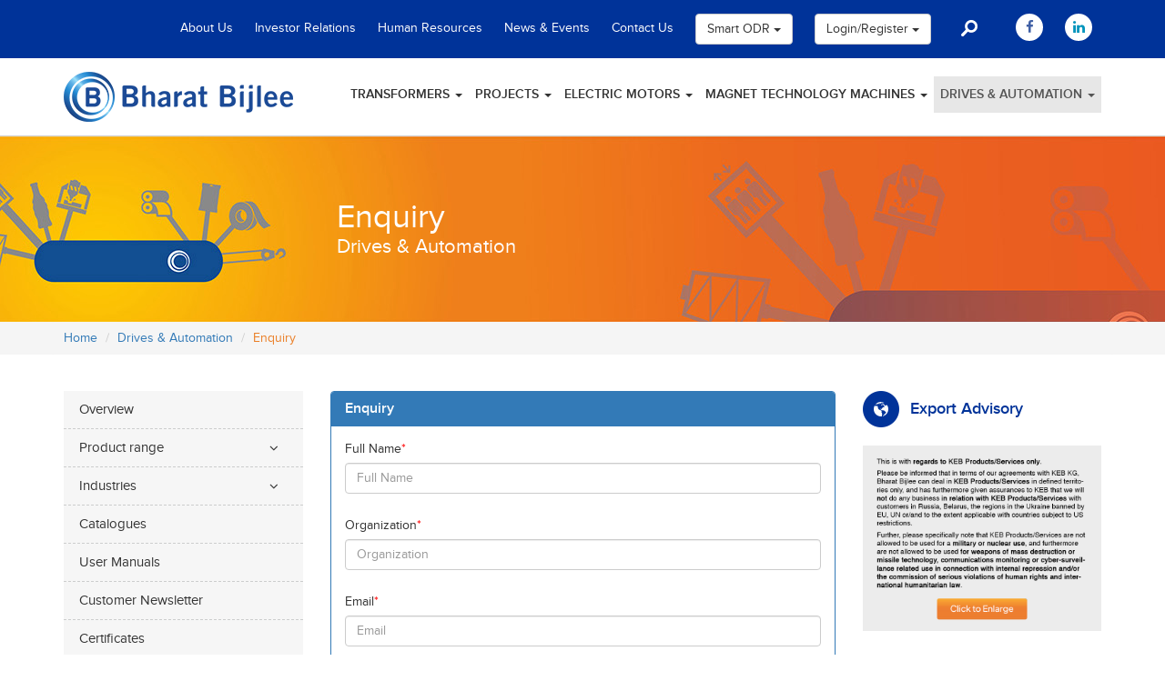

--- FILE ---
content_type: text/html; charset=utf-8
request_url: https://www.bharatbijlee.com/drives-automation/enquiry/
body_size: 12390
content:

<!DOCTYPE html>
<html lang="en">
<head>
    <meta charset="utf-8">
    <meta http-equiv="X-UA-Compatible" content="IE=edge">
    <meta name="viewport" content="width=device-width, initial-scale=1">
    <meta name="description" content="">
    <meta name="author" content="">

    <link rel="icon" href="/assets/images/favicon.ico">
    
    <!-- OG Tags -->
    <meta property="og:title" content="Bharat Bijlee Ltd">
    <meta property="og:description" content="">
    <meta property="og:image" content="https://bharatbijlee.com/media/24467/og-image.png">
    <meta property="og:url" content="https://www.bharatbijlee.com/">
    
    <!--<meta name="twitter:title" content="Bharat Bijlee Ltd">
    <meta name="twitter:description" content="">
    <meta name="twitter:url" content="https://bharatbijlee.com/media/24467/og-image.png">
    <meta name="twitter:card" content="summary">-->
    
    <title>Bharat Bijlee Ltd</title>
    <!-- Bootstrap core CSS -->
    <link href="/assets/css/bootstrap.min.css " rel="stylesheet ">
    <!-- Custom styles -->
    <link href="/assets/css/ds-style.css?v=01072019" rel="stylesheet">
    <link href="/assets/css/responsive.css" rel="stylesheet ">
    <link href="/assets/css/font-awesome.min.css" rel="stylesheet">
    <link href="/css/style.css?v=01072019" rel="stylesheet">
    <script src="/assets/js/jquery-1.9.1.min.js"></script>
    <script src="/assets/js/angular.min.js"></script>
    
    
    <link href="/assets/css/fileinput.min.css" rel="stylesheet" />


</head>
<body>
	<link rel="canonical" href="https://www.bharatbijlee.com/drives-automation/enquiry/" />
    <script type="application/ld+json">
    {
      "@context": "http://schema.org",
      "@type": "Corporation",
      "name": "Bharat Bijlee",
      "url": "https://www.bharatbijlee.com/",
      "logo": "https://www.bharatbijlee.com/assets/images/bharatbijlee-logo.png",
      "sameAs": [
        "https://www.facebook.com/bharatbijleeltd"
      ]
    }
    </script>
    <script type="application/ld+json">
    {
    	"@context": "http://schema.org/",
    	"@type": "Action",
    		"description":"Bharat Bijlee is a pioneer in electrical engineering in India, and one of the most trusted names in the industry today. Since 70 years, Bharat Bijlee has been catering to a spectrum of industries and building nation’s infrastructure: power, refineries, steel, cement, railways, machinery, construction and textiles.",
    		"name":"Bharat Bijlee",
    		"potentialAction":"Manufacturer of Power Transformers, Electric Motors, Drives and Magnet Technology Machines.",
    		"url":"https://www.bharatbijlee.com/"
    }
    </script>
    
    

    <section class="top-nav">
        <div class="container">
            

<ul class="hidden-sm hidden-xs">
        <li>
            <a href="/company/about-us/">About Us</a>
        </li>
        <li>
            <a href="/company/investor-relations/">Investor Relations</a>
        </li>
        <li>
            <a href="/company/human-resources/">Human Resources</a>
        </li>
        <li>
            <a href="/company/news-events/">News &amp; Events</a>
        </li>
        <li>
            <a href="/company/contact-us/">Contact Us</a>
        </li>
    
    <!--[if IE 11]>
    #frmSearch input[type=search] {
    width: 15px;
    padding-top: 1px;    
    padding-left: 25px;
    color: transparent;
    cursor: pointer;
}

<![endif]-->
        <li>
            <div class="dropdown">
              <button class="btn btn-default dropdown-toggle" type="button" id="dropdownMenu1" data-toggle="dropdown" aria-haspopup="true" aria-expanded="true">
                Smart ODR
                <span class="caret"></span>
              </button>
              <ul class="dropdown-menu" aria-labelledby="dropdownMenu1">
                <li><a href="https://bharatbijlee.com/smart-odr/smart-odr-portal/">SMART ODR Portal</a></li>
                <li><a href="https://bharatbijlee.com/smart-odr/sebi-circulars/">SEBI Circulars</a></li>
              </ul>
            </div>
        </li>
        <li>
            <div class="dropdown">
              <button class="btn btn-default dropdown-toggle" type="button" id="dropdownMenu1" data-toggle="dropdown" aria-haspopup="true" aria-expanded="true">
                Login/Register
                <span class="caret"></span>
              </button>
              <ul class="dropdown-menu" aria-labelledby="dropdownMenu1">
                <li><a href="https://webmail.bharatbijlee.com/owa" target="_blank">For Employees</a></li>
                <li><a href="https://flpnwc-dymnetxhr3.dispatcher.eu2.hana.ondemand.com/sites/dms?evictCache=true#Shell-home" target="_blank">For Customers</a></li>
                <li><a href="https://flpnwc-a8zw5in334.dispatcher.eu2.hana.ondemand.com/sites/pps?evictCache=true#Shell-home" target="_blank">For Vendors</a></li>
              </ul>
            </div>
        </li>
	
    
		    
    <li>
        <form id="frmSearch" action="/Search-results">
            <input type="search" placeholder="Search" name="keywords">
        </form>
    </li>
    <li>
        <a class="social facebookBtn smGlobalBtn" href="http://www.facebook.com/bharatbijleeltd" target="_blank"></a>
    </li>
    <li>
        <a class="social linkedinBtn smGlobalBtn" href="http://www.linkedin.com/company/bharat-bijlee-ltd" target="_blank"></a>
    </li>
</ul>
        </div>
    </section>

    <header>
        <div class="container">
            
<!--
<ul class="xs-hidden">
        <li>
            <a href="/transformers/">Transformers</a>
        </li>
        <li>
            <a href="/projects/">Projects</a>
        </li>
        <li>
            <a href="/electric-motors/">Electric Motors</a>
        </li>
        <li>
            <a href="/magnet-technology-machines/">Magnet Technology Machines</a>
        </li>
        <li class="current">
            <a href="/drives-automation/">Drives &amp; Automation</a>
        </li>
    <li><a href="#"><i class="fa fa-search" aria-hidden="true"></i></a></li>
</ul>-->
<nav class="navbar navbar-default">
    <div class="navbar-header">
        <button class="navbar-toggle" type="button" data-toggle="collapse" data-target=".js-navbar-collapse">
            <span class="sr-only">Toggle navigation</span>
            <span class="icon-bar"></span>
            <span class="icon-bar"></span>
            <span class="icon-bar"></span>
        </button>
        <a class="navbar-brand " href="/"><img src="/assets/images/bharatbijlee-logo.png" alt=""></a>
    </div>

    <div class="collapse navbar-collapse js-navbar-collapse">
        <ul class="m-t-minus30 nav navbar-nav navbar-right">
				<li class='hidden visible-xs'>
					<a href="/company/about-us/">About Us</a>
				</li>
				<li class='hidden visible-xs'>
					<a href="/company/investor-relations/">Investor Relations</a>
				</li>
				<li class='hidden visible-xs'>
					<a href="/company/human-resources/">Human Resources</a>
				</li>
				<li class='hidden visible-xs'>
					<a href="/company/news-events/">News &amp; Events</a>
				</li>
				<li class='hidden visible-xs'>
					<a href="/company/contact-us/">Contact Us</a>
				</li>
                            <li class='dropdown mega-dropdown'>
                    <a href="/transformers/" class="dropdown-toggle" data-toggle="dropdown">Transformers <span class="caret"></span></a>

                    <ul class="dropdown-menu mega-dropdown-menu row">
                        <li class="col-sm-3 hidden-xs">
                            <div id="myCarousel" class="carousel slide" data-ride="carousel">
                                <div class="carousel-inner">
                                        <div class="item active">
                                            <a href="#"><img src="/media/13327/transformer_nav-img.jpg" class="img-responsive" alt="1711"></a>
                                        </div>
                                    <!-- End Item -->
                                </div>
                                <!-- End Carousel Inner -->
                            </div>
                            <!-- /.carousel -->
                        </li>
                        <li class="col-sm-3 hidden-xs">
                            <ul>
                                <li class="dropdown-header">Transformers</li>
                            </ul>
                            <p>The manufacturing and quality systems laid down when we began the Transformer business in 1955 have been consistently upgraded and augmented keeping customer needs in mind. We enjoy one of the highest rates of repeat orders in the industry and the highest level of ‘comfort of ownership’ for our transformers.</p>
                        </li>
                        <li class="col-sm-3">
                            <ul>

                                <li class="dropdown-header">Main Links</li>
                                    <li class=''><a href="/transformers/overview/">Overview</a></li>
                                    <li class=''><a href="/transformers/special-features/">Special Features</a></li>
                                    <li class=''><a href="/transformers/quality-assurance/">Quality Assurance</a></li>
                                    <li class=''><a href="/transformers/exports/">Exports</a></li>
                                    <li class=''><a href="/transformers/services/">Services</a></li>
                                    <li class=''><a href="/transformers/certifications/">Certifications</a></li>
                                    <li class=''><a href="/transformers/clients/">Clients</a></li>
                            </ul>
                        </li>
                        <li class="col-sm-3">
                            <ul>
                                <li class="dropdown-header">Other Links</li>
                                    <li class=''><a href="/transformers/brochures/">Brochures</a></li>
                                    <li class=''><a href="/transformers/contact-us/">Contact us</a></li>
                                    <li class=''><a href="/transformers/enquiry/">Enquiry</a></li>
                            </ul>
                        </li>
                    </ul>
                </li>
                <li class='dropdown mega-dropdown'>
                    <a href="/projects/" class="dropdown-toggle" data-toggle="dropdown">Projects <span class="caret"></span></a>

                    <ul class="dropdown-menu mega-dropdown-menu row">
                        <li class="col-sm-3 hidden-xs">
                            <div id="myCarousel" class="carousel slide" data-ride="carousel">
                                <div class="carousel-inner">
                                        <div class="item active">
                                            <a href="#"><img src="/media/13318/project_nav_img_final.jpg" class="img-responsive" alt="1702"></a>
                                        </div>
                                    <!-- End Item -->
                                </div>
                                <!-- End Carousel Inner -->
                            </div>
                            <!-- /.carousel -->
                        </li>
                        <li class="col-sm-3 hidden-xs">
                            <ul>
                                <li class="dropdown-header">Projects</li>
                            </ul>
                            <p>Bharat Bijlee has been a key player in the country&#39;s power sector, setting standards of excellence for over seven decades.  Our association with clients on turnkey solutions for Power projects is comprehensive, and covers all aspects of work from start to finish.</p>
                        </li>
                        <li class="col-sm-3">
                            <ul>

                                <li class="dropdown-header">Main Links</li>
                                    <li class=''><a href="/projects/overview/">Overview</a></li>
                                    <li class=''><a href="/projects/services/">Services</a></li>
                                    <li class=''><a href="/projects/clients/">Clients</a></li>
                            </ul>
                        </li>
                        <li class="col-sm-3">
                            <ul>
                                <li class="dropdown-header">Other Links</li>
                                    <li class=''><a href="/projects/brochure/">Brochure</a></li>
                                    <li class=''><a href="/projects/contact-us/">Contact us</a></li>
                                    <li class=''><a href="/projects/enquiry/">Enquiry</a></li>
                            </ul>
                        </li>
                    </ul>
                </li>
                <li class='dropdown mega-dropdown'>
                    <a href="/electric-motors/" class="dropdown-toggle" data-toggle="dropdown">Electric Motors <span class="caret"></span></a>

                    <ul class="dropdown-menu mega-dropdown-menu row">
                        <li class="col-sm-3 hidden-xs">
                            <div id="myCarousel" class="carousel slide" data-ride="carousel">
                                <div class="carousel-inner">
                                        <div class="item active">
                                            <a href="#"><img src="/media/13546/motor123.jpg" class="img-responsive" alt="1949"></a>
                                        </div>
                                    <!-- End Item -->
                                </div>
                                <!-- End Carousel Inner -->
                            </div>
                            <!-- /.carousel -->
                        </li>
                        <li class="col-sm-3 hidden-xs">
                            <ul>
                                <li class="dropdown-header">Electric Motors</li>
                            </ul>
                            <p>Bharat Bijlee has been a pioneer in providing energy efficient standard motors and special electric motors for a range of industries. From the smallest to the largest, from IE2 to the latest IE4 class of efficiency, all our motors are manufactured with the same meticulous attention to detail.</p>
                        </li>
                        <li class="col-sm-3">
                            <ul>

                                <li class="dropdown-header">Main Links</li>
                                    <li class=''><a href="/electric-motors/overview/">Overview</a></li>
                                    <li class=''><a href="/electric-motors/product-range/">Product range</a></li>
                                    <li class=''><a href="/electric-motors/quality-assurance/">Quality Assurance</a></li>
                                    <li class=''><a href="/electric-motors/service/">Service</a></li>
                                    <li class=''><a href="/electric-motors/certificates/">Certificates</a></li>
                            </ul>
                        </li>
                        <li class="col-sm-3">
                            <ul>
                                <li class="dropdown-header">Other Links</li>
                                    <li class=''><a href="/electric-motors/catalogues/">Catalogues</a></li>
                                    <li class=''><a href="/electric-motors/customer-newsletter/">Customer Newsletter</a></li>
                                    <li class=''><a href="/electric-motors/contact-us/">Contact us</a></li>
                                    <li class=''><a href="/electric-motors/enquiry/">Enquiry</a></li>
                                    <li class=''><a href="/electric-motors/customer-support/">Customer Support</a></li>
                            </ul>
                        </li>
                    </ul>
                </li>
                <li class='dropdown mega-dropdown'>
                    <a href="/magnet-technology-machines/" class="dropdown-toggle" data-toggle="dropdown">Magnet Technology Machines <span class="caret"></span></a>

                    <ul class="dropdown-menu mega-dropdown-menu row">
                        <li class="col-sm-3 hidden-xs">
                            <div id="myCarousel" class="carousel slide" data-ride="carousel">
                                <div class="carousel-inner">
                                        <div class="item active">
                                            <a href="#"><img src="/media/13438/mtm_nav_img.jpg" class="img-responsive" alt="1839"></a>
                                        </div>
                                    <!-- End Item -->
                                </div>
                                <!-- End Carousel Inner -->
                            </div>
                            <!-- /.carousel -->
                        </li>
                        <li class="col-sm-3 hidden-xs">
                            <ul>
                                <li class="dropdown-header">Magnet Technology Machines</li>
                            </ul>
                            <p>Bharat Bijlee is the first Indian manufacturer of Gearless Machines for Elevators. Our GreenStar range of Permanent Magnet gearless machines are suitable for machine-room less applications, are relatively maintenance free and offer energy savings of upto 30%.</p>
                        </li>
                        <li class="col-sm-3">
                            <ul>

                                <li class="dropdown-header">Main Links</li>
                                    <li class=''><a href="/magnet-technology-machines/overview/">Overview</a></li>
                                    <li class=''><a href="/magnet-technology-machines/product-range/">Product range</a></li>
                                    <li class=''><a href="/magnet-technology-machines/clients/">Clients</a></li>
                                    <li class=''><a href="/magnet-technology-machines/certificates/">Certificates</a></li>
                            </ul>
                        </li>
                        <li class="col-sm-3">
                            <ul>
                                <li class="dropdown-header">Other Links</li>
                                    <li class=''><a href="/magnet-technology-machines/catalogues/">Catalogues</a></li>
                                    <li class=''><a href="/magnet-technology-machines/customer-newsletter/">Customer Newsletter</a></li>
                                    <li class=''><a href="/magnet-technology-machines/educative-articles/">Educative Articles</a></li>
                                    <li class=''><a href="/magnet-technology-machines/enquiry/">Enquiry</a></li>
                                    <li class=''><a href="/magnet-technology-machines/contact-us/">Contact us</a></li>
                                    <li class=''><a href="/magnet-technology-machines/customer-support/">Customer Support</a></li>
                            </ul>
                        </li>
                    </ul>
                </li>
                <li class='dropdown mega-dropdown active'>
                    <a href="/drives-automation/" class="dropdown-toggle" data-toggle="dropdown">Drives &amp; Automation <span class="caret"></span></a>

                    <ul class="dropdown-menu mega-dropdown-menu row">
                        <li class="col-sm-3 hidden-xs">
                            <div id="myCarousel" class="carousel slide" data-ride="carousel">
                                <div class="carousel-inner">
                                        <div class="item active">
                                            <a href="#"><img src="/media/13548/drives_nav_final.jpg" class="img-responsive" alt="1951"></a>
                                        </div>
                                    <!-- End Item -->
                                </div>
                                <!-- End Carousel Inner -->
                            </div>
                            <!-- /.carousel -->
                        </li>
                        <li class="col-sm-3 hidden-xs">
                            <ul>
                                <li class="dropdown-header">Drives &amp; Automation</li>
                            </ul>
                            <p>Bharat Bijlee offers Variable speed AC drives in partnership with KEB Germany. KEB’s worldwide application specific engineering expertise coupled with our experience in offering customized motors to every segment of industry, gives our customers the assurance of superior world class drives and automation solutions.</p>
                        </li>
                        <li class="col-sm-3">
                            <ul>

                                <li class="dropdown-header">Main Links</li>
                                    <li class=''><a href="/drives-automation/overview/">Overview</a></li>
                                    <li class=''><a href="/drives-automation/product-range/">Product range</a></li>
                                    <li class=''><a href="/drives-automation/industries/">Industries</a></li>
                                    <li class=''><a href="/drives-automation/certificates/">Certificates</a></li>
                                    <li class=''><a href="/drives-automation/software/">Software</a></li>
                                    <li class=''><a href="/drives-automation/service/">Service</a></li>
                                    <li class=''><a href="/drives-automation/training/">Training</a></li>
                            </ul>
                        </li>
                        <li class="col-sm-3">
                            <ul>
                                <li class="dropdown-header">Other Links</li>
                                    <li class=''><a href="/drives-automation/catalogues/">Catalogues</a></li>
                                    <li class=''><a href="/drives-automation/user-manuals/">User Manuals</a></li>
                                    <li class=''><a href="/drives-automation/customer-newsletter/">Customer Newsletter</a></li>
                                    <li class=''><a href="/drives-automation/contact-us/">Contact us</a></li>
                                    <li class='active'><a href="/drives-automation/enquiry/">Enquiry</a></li>
                                    <li class=''><a href="/drives-automation/customer-support/">Customer Support</a></li>
                            </ul>
                        </li>
                    </ul>
                </li>
            
            
            <div class=" mobile-nav-border-top hidden-lg hidden-md hidden-sm">
                <ul class="mob-social-links">
                    <li>
                        <div class="dropdown mobile-dropdown">
                          <button class="btn btn-default dropdown-toggle" type="button" id="dropdownMenu1" data-toggle="dropdown" aria-haspopup="true" aria-expanded="true">
                            <i class="fa fa-users" aria-hidden="true"></i>
                            <span class="caret"></span>
                          </button>
                          <ul class="dropdown-menu" aria-labelledby="dropdownMenu1">
                            <li><a href="https://webmail.bharatbijlee.com/owa" target="_blank">For Employees</a></li>
                            <li><a href="https://flpnwc-dymnetxhr3.dispatcher.eu2.hana.ondemand.com/sites/dms?evictCache=true#Shell-home" target="_blank">For Customers</a></li>
                            <li><a href="https://flpnwc-a8zw5in334.dispatcher.eu2.hana.ondemand.com/sites/pps?evictCache=true#Shell-home" target="_blank">For Vendors</a></li>
                          </ul>
                        </div>
                    </li>
                    <li><a href="http://www.facebook.com/bharatbijleeltd" target="_blank"><i class="fa fa-facebook" aria-hidden="true"></i></a></li>
                    <li><a href="http://www.linkedin.com/company/bharat-bijlee-ltd" target="_blank"><i class="fa fa-linkedin" aria-hidden="true"></i></a></li>
                </ul>
            </div>
        </ul>
        <div class="m-t-minus23 hidden-lg hidden-md hidden-sm">
            <form class="navbar-form search-mob" role="search" id="frmSearch" action="/Search-results" >
                <div class="search-mob input-group add-on">
                    <input class="form-control" placeholder="Search..." name="keywords"  type="text">
                    <div class="input-group-btn">
                        <button class="btn btn-default" type="submit"><i class="glyphicon glyphicon-search"></i></button>
                    </div>
                </div>
            </form>      
        </div>
    </div>
    <!-- /.nav-collapse -->
</nav>
        </div>
    </header>
    
	
<section class="page-title header-bg-01"
         style='background: url(/media/13333/drive.jpg)  top center no-repeat' data-adaptive-background data-ab-css-background>
    <div class="container">
        <div class="col-sm-3 hidden-xs"> &nbsp; </div>
        <div class="col-sm-9">

            <h1>Enquiry <span>Drives &amp; Automation</span></h1>
        </div>
    </div>
</section>
<div class="container-fluid light-bg">
    <div class="row">
        <div class="container">
            <div class="row">
                <ol class="breadcrumb">
		
			    <li><a href="/">Home</a></li>
			    <li><a href="/drives-automation/">Drives & Automation</a></li>
	        
        <li class="active">Enquiry</li>
	</ol>
            </div>
        </div>
    </div>
</div>
<div class="container">
    <div class="row">
        <div class="left-panel">
            <div class="col-sm-3">
<div class="nav-side-menu">
    <div class="menu-list">
        <ul id="menu-content" class="menu-content  out">
                    <li class=''><a href="/drives-automation/overview/">Overview</a></li>
					<li class='collapsed '>
						<a href="/drives-automation/product-range/">Product range</a> &nbsp;<span class="arrow" data-toggle="collapse" data-target="#sub-nav-1203"></span>
					</li>
                    <ul class='sub-menu collapse ' id="sub-nav-1203">
                                <li class='collapsed '>
                                    <a href="/drives-automation/product-range/drives/">Drives</a> &nbsp;<span class="arrow" data-toggle="collapse" data-target="#sub-nav-1503"></span>
                                </li>
                                <ul class='sub-menu collapse ' id="sub-nav-1503">
                                        <li class=''><a href="/drives-automation/product-range/drives/f6/">F6</a></li>
                                        <li class=''><a href="/drives-automation/product-range/drives/s6/">S6</a></li>
                                        <li class=''><a href="/drives-automation/product-range/drives/t6/">T6</a></li>
                                        <li class=''><a href="/drives-automation/product-range/drives/regenerative/">Regenerative</a></li>
                                        <li class=''><a href="/drives-automation/product-range/drives/hsd/">HSD</a></li>
                                        <li class=''><a href="/drives-automation/product-range/drives/bl6-series/">BL6 Series</a></li>
                                        <li class=''><a href="/drives-automation/product-range/drives/f5/">F5</a></li>
                                </ul>
                                <li class=''><a href="/drives-automation/product-range/servo-motors/">Servo Motors</a></li>
                                <li class='collapsed '>
                                    <a href="/drives-automation/product-range/motion-controllers/">Motion Controllers</a> &nbsp;<span class="arrow" data-toggle="collapse" data-target="#sub-nav-1510"></span>
                                </li>
                                <ul class='sub-menu collapse ' id="sub-nav-1510">
                                        <li class=''><a href="/drives-automation/product-range/motion-controllers/c6-compact-2/">C6 Compact 2</a></li>
                                        <li class=''><a href="/drives-automation/product-range/motion-controllers/c6-compact-3/">C6 Compact 3</a></li>
                                </ul>
                    </ul>
					<li class='collapsed '>
						<a href="/drives-automation/industries/">Industries</a> &nbsp;<span class="arrow" data-toggle="collapse" data-target="#sub-nav-1226"></span>
					</li>
                    <ul class='sub-menu collapse ' id="sub-nav-1226">
                                <li class=''><a href="/drives-automation/industries/textile/">Textile</a></li>
                                <li class=''><a href="/drives-automation/industries/plastic/">Plastic</a></li>
                                <li class=''><a href="/drives-automation/industries/metal/">Metal</a></li>
                                <li class=''><a href="/drives-automation/industries/printing-packaging/">Printing &amp; Packaging</a></li>
                                <li class=''><a href="/drives-automation/industries/material-handling/">Material Handling</a></li>
                                <li class=''><a href="/drives-automation/industries/test-bench/">Test Bench</a></li>
                                <li class='collapsed '>
                                    <a href="/drives-automation/industries/others/">Others</a> &nbsp;<span class="arrow" data-toggle="collapse" data-target="#sub-nav-1554"></span>
                                </li>
                                <ul class='sub-menu collapse ' id="sub-nav-1554">
                                        <li class=''><a href="/drives-automation/industries/others/compressors-fansblowers/">Compressors &amp; Fans/Blowers</a></li>
                                        <li class=''><a href="/drives-automation/industries/others/mixers-and-agitatorsstirrer/">Mixers and Agitators/Stirrer</a></li>
                                </ul>
                                <li class='collapsed '>
                                    <a href="/drives-automation/industries/machine-tools/">Machine Tools</a> &nbsp;<span class="arrow" data-toggle="collapse" data-target="#sub-nav-35099"></span>
                                </li>
                                <ul class='sub-menu collapse ' id="sub-nav-35099">
                                        <li class=''><a href="/drives-automation/industries/machine-tools/turbo-compressor-blower/">Turbo (Compressor &amp; Blower)</a></li>
                                        <li class=''><a href="/drives-automation/industries/machine-tools/wood-working/">Wood Working</a></li>
                                </ul>
                    </ul>
                    <li class=''><a href="/drives-automation/catalogues/">Catalogues</a></li>
                    <li class=''><a href="/drives-automation/user-manuals/">User Manuals</a></li>
                    <li class=''><a href="/drives-automation/customer-newsletter/">Customer Newsletter</a></li>
                    <li class=''><a href="/drives-automation/certificates/">Certificates</a></li>
                    <li class=''><a href="/drives-automation/contact-us/">Contact us</a></li>
                    <li class='active'><a href="/drives-automation/enquiry/">Enquiry</a></li>
                    <li class=''><a href="/drives-automation/customer-support/">Customer Support</a></li>
                    <li class=''><a href="/drives-automation/software/">Software</a></li>
                    <li class=''><a href="/drives-automation/service/">Service</a></li>
                    <li class=''><a href="/drives-automation/training/">Training</a></li>
        </ul>
    </div>
    <div class="sidebar-arrow"><i class="glyphicon glyphicon-chevron-right"></i></div>
</div>            </div>
        </div>
        <!-- /.left-panel -->
        <div class="content-area">
            <div class="col-sm-6">
                
                

                
    

    <div class="panel panel-primary">
        <div class="panel-heading">
            <h3 class="panel-title">Enquiry</h3>
        </div>
        <div class="panel-body">
            <form class="form-horizontal" id="dynfrm_9576d6a3-a1e6-4526-b0aa-4d47e679a6d4" method="POST" data-toggle="validator" role="form" enctype="multipart/form-data">
                <input name="__RequestVerificationToken" type="hidden" value="SFbCSg1PktKczzkrebGnt3oH0k1h34zSB1e_3JZMyz97SG1JwVM4WSi7vzP_KC84ulXXhPAoaAaZaK9NeBAReFeCntK-BS4X03a4jSgRzfs1" />
                        <div class="col-md-12">
                                <div class=" form-group has-feedback">
                                        <label for="fullName240" class="">Full Name<span class="text-red">*</span></label>
                                        <div class="">
                                            
        <input type="text" class="form-control" id="fullName240" name="fullName240" placeholder="Full Name" required />
                                            
                                        </div>
                                        <span class="glyphicon form-control-feedback" aria-hidden="true"></span>
                                        <div class="help-block with-errors"></div>
                                </div>
                                <div class=" form-group has-feedback">
                                        <label for="organization241" class="">Organization<span class="text-red">*</span></label>
                                        <div class="">
                                            
        <input type="text" class="form-control" id="organization241" name="organization241" placeholder="Organization" required />
                                            
                                        </div>
                                        <span class="glyphicon form-control-feedback" aria-hidden="true"></span>
                                        <div class="help-block with-errors"></div>
                                </div>
                                <div class=" form-group has-feedback">
                                        <label for="email242" class="">Email<span class="text-red">*</span></label>
                                        <div class="">
                                            
        <input type="text" class="form-control" id="email242" name="email242" placeholder="Email" required />
                                            
                                        </div>
                                        <span class="glyphicon form-control-feedback" aria-hidden="true"></span>
                                        <div class="help-block with-errors"></div>
                                </div>
                                <div class=" form-group has-feedback">
                                        <label for="tel243" class="">Tel<span class="text-red">*</span></label>
                                        <div class="">
                                            
        <input type="text" class="form-control" id="tel243" name="tel243" placeholder="Tel" required />
                                            
                                        </div>
                                        <span class="glyphicon form-control-feedback" aria-hidden="true"></span>
                                        <div class="help-block with-errors"></div>
                                </div>
                                <div class=" form-group has-feedback">
                                        <label for="country246" class="">Country<span class="text-red">*</span></label>
                                        <div class="">
                                            
        <select class="form-control" id="country246" name="country246"  required>
            <option value=""> Select </option>
                    <option value="308" >Afghanistan</option>
                    <option value="309" >Albania</option>
                    <option value="310" >Algeria</option>
                    <option value="311" >Andorra</option>
                    <option value="312" >Angola</option>
                    <option value="313" >Antigua and Barbuda</option>
                    <option value="314" >Argentina</option>
                    <option value="315" >Armenia</option>
                    <option value="316" >Australia</option>
                    <option value="317" >Austria</option>
                    <option value="318" >Azerbaijan</option>
                    <option value="319" >The Bahamas</option>
                    <option value="320" >Bahrain</option>
                    <option value="321" >Bangladesh</option>
                    <option value="322" >Barbados</option>
                    <option value="323" >Belarus</option>
                    <option value="324" >Belgium</option>
                    <option value="325" >Belize</option>
                    <option value="326" >Benin</option>
                    <option value="327" >Bhutan</option>
                    <option value="328" >Bolivia</option>
                    <option value="329" >Bosnia and Herzegovina</option>
                    <option value="330" >Botswana</option>
                    <option value="331" >Brazil</option>
                    <option value="332" >Brunei</option>
                    <option value="333" >Bulgaria</option>
                    <option value="334" >Burkina Faso</option>
                    <option value="335" >Burundi</option>
                    <option value="336" >Cabo Verde</option>
                    <option value="337" >Cambodia</option>
                    <option value="338" >Cameroon</option>
                    <option value="339" >Canada</option>
                    <option value="340" >Central African Republic</option>
                    <option value="341" >Chad</option>
                    <option value="342" >Chile</option>
                    <option value="344" >Colombia</option>
                    <option value="345" >Comoros</option>
                    <option value="346" >Congo, Democratic Republic of the</option>
                    <option value="347" >Congo, Republic of the</option>
                    <option value="348" >Costa Rica</option>
                    <option value="349" >C&#244;te d’Ivoire</option>
                    <option value="350" >Croatia</option>
                    <option value="351" >Cuba</option>
                    <option value="352" >Cyprus</option>
                    <option value="353" >Czech Republic</option>
                    <option value="354" >Denmark</option>
                    <option value="355" >Djibouti</option>
                    <option value="356" >Dominica</option>
                    <option value="357" >Dominican Republic</option>
                    <option value="358" >East Timor&#160;(Timor-Leste)</option>
                    <option value="359" >Ecuador</option>
                    <option value="360" >Egypt</option>
                    <option value="361" >El Salvador</option>
                    <option value="362" >Equatorial Guinea</option>
                    <option value="363" >Eritrea</option>
                    <option value="364" >Estonia</option>
                    <option value="365" >Eswatini</option>
                    <option value="366" >Ethiopia</option>
                    <option value="367" >Fiji</option>
                    <option value="368" >Finland</option>
                    <option value="369" >France</option>
                    <option value="370" >Gabon</option>
                    <option value="371" >The Gambia</option>
                    <option value="372" >Georgia</option>
                    <option value="373" >Germany</option>
                    <option value="374" >Ghana</option>
                    <option value="375" >Greece</option>
                    <option value="376" >Grenada</option>
                    <option value="377" >Guatemala</option>
                    <option value="378" >Guinea</option>
                    <option value="379" >Guinea-Bissau</option>
                    <option value="380" >Guyana</option>
                    <option value="381" >Haiti</option>
                    <option value="382" >Honduras</option>
                    <option value="383" >Hungary</option>
                    <option value="384" >Iceland</option>
                    <option value="385" >India</option>
                    <option value="386" >Indonesia</option>
                    <option value="387" >Iran</option>
                    <option value="388" >Iraq</option>
                    <option value="389" >Ireland</option>
                    <option value="390" >Israel</option>
                    <option value="391" >Italy</option>
                    <option value="392" >Jamaica</option>
                    <option value="393" >Japan</option>
                    <option value="394" >Jordan</option>
                    <option value="395" >Kazakhstan</option>
                    <option value="396" >Kenya</option>
                    <option value="397" >Kiribati</option>
                    <option value="398" >Korea, North</option>
                    <option value="399" >Korea, South</option>
                    <option value="400" >Kosovo</option>
                    <option value="401" >Kuwait</option>
                    <option value="402" >Kyrgyzstan</option>
                    <option value="403" >Laos</option>
                    <option value="404" >Latvia</option>
                    <option value="405" >Lebanon</option>
                    <option value="406" >Lesotho</option>
                    <option value="407" >Liberia</option>
                    <option value="408" >Libya</option>
                    <option value="409" >Liechtenstein</option>
                    <option value="410" >Lithuania</option>
                    <option value="411" >Luxembourg</option>
                    <option value="412" >Madagascar</option>
                    <option value="413" >Malawi</option>
                    <option value="414" >Malaysia</option>
                    <option value="415" >Maldives</option>
                    <option value="416" >Mali</option>
                    <option value="417" >Malta</option>
                    <option value="418" >Marshall Islands</option>
                    <option value="419" >Mauritania</option>
                    <option value="420" >Mauritius</option>
                    <option value="421" >Mexico</option>
                    <option value="422" >Micronesia, Federated States of</option>
                    <option value="423" >Moldova</option>
                    <option value="424" >Monaco</option>
                    <option value="425" >Mongolia</option>
                    <option value="426" >Montenegro</option>
                    <option value="427" >Morocco</option>
                    <option value="428" >Mozambique</option>
                    <option value="429" >Myanmar&#160;(Burma)</option>
                    <option value="430" >Namibia</option>
                    <option value="431" >Nauru</option>
                    <option value="432" >Nepal</option>
                    <option value="433" >Netherlands</option>
                    <option value="434" >New Zealand</option>
                    <option value="435" >Nicaragua</option>
                    <option value="436" >Niger</option>
                    <option value="437" >Nigeria</option>
                    <option value="438" >North Macedonia</option>
                    <option value="439" >Norway</option>
                    <option value="440" >Oman</option>
                    <option value="441" >Pakistan</option>
                    <option value="442" >Palau</option>
                    <option value="443" >Panama</option>
                    <option value="444" >Papua New Guinea</option>
                    <option value="445" >Paraguay</option>
                    <option value="446" >Peru</option>
                    <option value="447" >Philippines</option>
                    <option value="448" >Poland</option>
                    <option value="449" >Portugal</option>
                    <option value="450" >Qatar</option>
                    <option value="451" >Romania</option>
                    <option value="452" >Russia</option>
                    <option value="453" >Rwanda</option>
                    <option value="454" >Saint Kitts and Nevis</option>
                    <option value="455" >Saint Lucia</option>
                    <option value="456" >Saint Vincent and the Grenadines</option>
                    <option value="457" >Samoa</option>
                    <option value="458" >San Marino</option>
                    <option value="459" >Sao Tome and Principe</option>
                    <option value="460" >Saudi Arabia</option>
                    <option value="461" >Senegal</option>
                    <option value="462" >Serbia</option>
                    <option value="463" >Seychelles</option>
                    <option value="464" >Sierra Leone</option>
                    <option value="465" >Singapore</option>
                    <option value="466" >Slovakia</option>
                    <option value="467" >Slovenia</option>
                    <option value="468" >Solomon Islands</option>
                    <option value="469" >Somalia</option>
                    <option value="470" >South Africa</option>
                    <option value="471" >Spain</option>
                    <option value="472" >Sri Lanka</option>
                    <option value="473" >Sudan</option>
                    <option value="474" >Sudan, South</option>
                    <option value="475" >Suriname</option>
                    <option value="476" >Sweden</option>
                    <option value="477" >Switzerland</option>
                    <option value="478" >Syria</option>
                    <option value="479" >Taiwan</option>
                    <option value="480" >Tajikistan</option>
                    <option value="481" >Tanzania</option>
                    <option value="482" >Thailand</option>
                    <option value="483" >Togo</option>
                    <option value="484" >Tonga</option>
                    <option value="485" >Trinidad and Tobago</option>
                    <option value="486" >Tunisia</option>
                    <option value="487" >Turkey</option>
                    <option value="488" >Turkmenistan</option>
                    <option value="489" >Tuvalu</option>
                    <option value="490" >Uganda</option>
                    <option value="491" >Ukraine</option>
                    <option value="492" >United Arab Emirates</option>
                    <option value="493" >United Kingdom</option>
                    <option value="494" >United States</option>
                    <option value="495" >Uruguay</option>
                    <option value="496" >Uzbekistan</option>
                    <option value="497" >Vanuatu</option>
                    <option value="498" >Vatican City</option>
                    <option value="499" >Venezuela</option>
                    <option value="500" >Vietnam</option>
                    <option value="501" >Yemen</option>
                    <option value="502" >Zambia</option>
                    <option value="503" >Zimbabwe</option>

        </select>
                                            
                                        </div>
                                        <span class="glyphicon form-control-feedback" aria-hidden="true"></span>
                                        <div class="help-block with-errors"></div>
                                </div>
                                <div class=" form-group has-feedback">
                                        <label for="city247" class="">City<span class="text-red">*</span></label>
                                        <div class="">
                                            
        <input type="text" class="form-control" id="city247" name="city247" placeholder="City" required />
                                            
                                        </div>
                                        <span class="glyphicon form-control-feedback" aria-hidden="true"></span>
                                        <div class="help-block with-errors"></div>
                                </div>
                                <div class=" form-group has-feedback">
                                        <label for="comments244" class="">Comments</label>
                                        <div class="">
                                            
        <textarea rows="3" class="form-control" id="comments244" name="comments244" placeholder="Comments"  ></textarea>
                                            
                                                <span class="help-block">Max. 100 characters allowed.</span>
                                        </div>
                                        <span class="glyphicon form-control-feedback" aria-hidden="true"></span>
                                        <div class="help-block with-errors"></div>
                                </div>
                        </div>
                <div class="col-md-12">
                    <div class="form-group has-feedback">
                        <label for="sum" class="control-label ">Captcha</label>
                        <div class="">
                            <div class="g-recaptcha" data-sitekey="6LfmpwgUAAAAACWwJXAjjUfTS6al9rZtGqPU2pnr"></div>
                        </div>
                    </div>
                    <div class="form-group">
                        <div class="">
                            <span id="errormessage" class="errorMessage">
                            </span>
                        </div>
                    </div>
                    <div class="form-group">
                        <div class="">
                            <button type="submit" class="btn btn-lg btn-primary col-xs-12">Send <span class="glyphicon glyphicon-send"></span></button>
                        </div>
                    </div>
                </div>
            </form>
        </div>
    </div>
    <script>
        rules = {fullName240:{required: true},organization241:{required: true},email242:{required: true, regex: "[a-zA-Z0-9_.+-]+@[a-zA-Z0-9-]+.[a-zA-Z0-9-.]+"},tel243:{required: true, regex: "^\d{8,12}$"},country246:{required: true},city247:{required: true},comments244:{regex: "^(?:\b\w+\b[\s]*){0,100}$"} }
    </script>




            </div>
        </div>
        <!-- /.content-area -->
        <div class="right-panel">
            <div class="col-sm-3">
<div class="featured-box">
<h3 class="featured-title icon-04">Export Advisory</h3>
<div class="img-block img-responsive"><a data-id="1202" href="#" title="Overview" data-toggle="modal" data-target="#export-advisory"><img src="/assets/images/export-img.jpg" alt="" /></a></div>
</div>
<div class="featured-box">
<h3 class="featured-title icon-02">Key Highlights</h3>
<div class="img-block img-responsive"><a data-id="1202" href="/drives-automation/overview/" title="Overview"><img src="/assets/images/drive1.jpg" alt="" /></a></div>
</div>
<!--<div class="featured-box">
<h3 class="featured-title icon-01">Customer Speak</h3>
<div class="img-block"><a rel="noopener noreferrer" data-id="1225" href="/media/13652/rajratan-feb17.pdf" target="_blank" title="Velocity Newsletter"><img class="img-responsive" src="/media/13648/rajratan.jpg" alt="" /></a></div>
</div>-->
<div class="featured-box">
<h3 class="featured-title icon-01">Mobile App</h3>
<div class="img-block"><a rel="noopener noreferrer" href="https://play.google.com/store/apps/details?id=com.bharatbijlee.drivesNautomation" target="_blank" title="Troubleshooting of Drives &amp; Servo Motors. Download free from Play Store"> <img class="img-responsive" src="/media/19168/drives_and_automation_mobile_app.png" alt="" /></a></div>
</div>
<!-- Modal -->
<div id="export-advisory" class="modal fade" aria-labelledby="modalIEEExpoLabel" aria-hidden="true">
<div class="modal-dialog">
<div class="modal-content">
<div class="modal-header">
<h3 id="modalIEEExpoLabel" class="modal-title" style="float: left;">Export Advisory</h3>
<button class="close" data-dismiss="modal" aria-label="Close"> <span aria-hidden="true">×</span> </button></div>
<div class="modal-body">
<div class="embed-responsive embed-responsive-16by9">
<p>This is with <strong>regards to KEB Products/Services only</strong>.</p>
<p>Please be informed that in terms of our agreements with KEB KG, Bharat Bijlee can deal in KEB Products/Services in defined territories only, and has furthermore given assurances to KEB that we will <strong>not </strong>do any business in relation with KEB Products/Services with customers in Russia, Belarus, the regions <strong>in the Ukraine banned by EU, UN or/and to the extent applicable with countries subject to US restrictions.</strong></p>
<p>Further, please specifically note that KEB Products/Services are not allowed to be used for a <strong>military or nuclear use</strong>, and furthermore are not allowed to be used <strong>for weapons of mass destruction or missile technology, communications monitoring or cyber-surveillance related use in connection with internal repression and/or the commission of serious violations of human rights and international humanitarian law</strong>.</p>
</div>
</div>
</div>
</div>
</div>            </div>
        </div>
        <!-- /.right-panel -->
    </div>
    <!-- /.container -->
</div>

	
    

<footer class="footer  pt-0">
    <div class="container-fluid">
        <div class="container">
            <div class="row">
                <div class="col-sm-6">
                    <p>Copyrights © 2026 All Rights Reserved by Bharat Bijlee Limited </p>
                </div>
                <div class="col-sm-6">
                    <p class="align-right">
                        <a href="/company/about-us/disclaimer/">Disclaimer</a>
                        |
                        <a href="/sitemap">Sitemap</a>
                        |
                        <a href="/assets/pdf/BB-Priavcy-Policy.pdf" target="_blank">Privacy Policy</a>
                    </p>
                </div>
            </div>
        </div>
    </div>
</footer>

    <!-- Bootstrap core JavaScript
    ================================================== -->
    <script>
	  (function(i,s,o,g,r,a,m){i['GoogleAnalyticsObject']=r;i[r]=i[r]||function(){
	  (i[r].q=i[r].q||[]).push(arguments)},i[r].l=1*new Date();a=s.createElement(o),
	  m=s.getElementsByTagName(o)[0];a.async=1;a.src=g;m.parentNode.insertBefore(a,m)
	  })(window,document,'script','//www.google-analytics.com/analytics.js','ga');
	  ga('create', 'UA-71406468-1', 'auto');
	  ga('send', 'pageview');
    </script>
    <!-- Global site tag (gtag.js) - Google Ads: 788636519 --> 
    <script async src="https://www.googletagmanager.com/gtag/js?id=AW-788636519"></script> <script> window.dataLayer = window.dataLayer || []; function gtag(){dataLayer.push(arguments);} gtag('js', new Date()); gtag('config', 'AW-788636519'); </script>
    <script src="/assets/js/bootstrap.min.js"></script>   
    <script src="/assets/js/bootbox.min.js"></script>
    <script src="/assets/js/functions.js?v=100420201130"></script>
    <script src="//cdnjs.cloudflare.com/ajax/libs/jquery.touchswipe/1.6.4/jquery.touchSwipe.min.js"></script>
    <script src="/assets/js/jquery.adaptive-backgrounds.js"></script>

	
    
    <script src='https://www.google.com/recaptcha/api.js'></script>
    <script src="/assets/js/fileinput.js"></script>
    <script src="https://cdnjs.cloudflare.com/ajax/libs/1000hz-bootstrap-validator/0.11.5/validator.min.js"></script>
    <script>
        $(document).ready(function () {
            $('[id*="dynfrm_"]').validator({rules:rules}).on('submit', function (e) {
                if (e.isDefaultPrevented()) {
                    // handle the invalid form...
                } else {
                    try {
                        ga('send', 'event', { eventCategory: 'Drives_Automation', eventAction: 'Enquiry',eventLabel: 'Form', eventValue: 1});
                    } catch (e) {

                    }
                }
            });
        });
    </script>


    <script>
        $(document).ready(function () {
            $.adaptiveBackground.run();
        });
    </script>
</body>
</html>

--- FILE ---
content_type: text/html; charset=utf-8
request_url: https://www.google.com/recaptcha/api2/anchor?ar=1&k=6LfmpwgUAAAAACWwJXAjjUfTS6al9rZtGqPU2pnr&co=aHR0cHM6Ly93d3cuYmhhcmF0YmlqbGVlLmNvbTo0NDM.&hl=en&v=PoyoqOPhxBO7pBk68S4YbpHZ&size=normal&anchor-ms=20000&execute-ms=30000&cb=91n5f5t4qxwc
body_size: 50454
content:
<!DOCTYPE HTML><html dir="ltr" lang="en"><head><meta http-equiv="Content-Type" content="text/html; charset=UTF-8">
<meta http-equiv="X-UA-Compatible" content="IE=edge">
<title>reCAPTCHA</title>
<style type="text/css">
/* cyrillic-ext */
@font-face {
  font-family: 'Roboto';
  font-style: normal;
  font-weight: 400;
  font-stretch: 100%;
  src: url(//fonts.gstatic.com/s/roboto/v48/KFO7CnqEu92Fr1ME7kSn66aGLdTylUAMa3GUBHMdazTgWw.woff2) format('woff2');
  unicode-range: U+0460-052F, U+1C80-1C8A, U+20B4, U+2DE0-2DFF, U+A640-A69F, U+FE2E-FE2F;
}
/* cyrillic */
@font-face {
  font-family: 'Roboto';
  font-style: normal;
  font-weight: 400;
  font-stretch: 100%;
  src: url(//fonts.gstatic.com/s/roboto/v48/KFO7CnqEu92Fr1ME7kSn66aGLdTylUAMa3iUBHMdazTgWw.woff2) format('woff2');
  unicode-range: U+0301, U+0400-045F, U+0490-0491, U+04B0-04B1, U+2116;
}
/* greek-ext */
@font-face {
  font-family: 'Roboto';
  font-style: normal;
  font-weight: 400;
  font-stretch: 100%;
  src: url(//fonts.gstatic.com/s/roboto/v48/KFO7CnqEu92Fr1ME7kSn66aGLdTylUAMa3CUBHMdazTgWw.woff2) format('woff2');
  unicode-range: U+1F00-1FFF;
}
/* greek */
@font-face {
  font-family: 'Roboto';
  font-style: normal;
  font-weight: 400;
  font-stretch: 100%;
  src: url(//fonts.gstatic.com/s/roboto/v48/KFO7CnqEu92Fr1ME7kSn66aGLdTylUAMa3-UBHMdazTgWw.woff2) format('woff2');
  unicode-range: U+0370-0377, U+037A-037F, U+0384-038A, U+038C, U+038E-03A1, U+03A3-03FF;
}
/* math */
@font-face {
  font-family: 'Roboto';
  font-style: normal;
  font-weight: 400;
  font-stretch: 100%;
  src: url(//fonts.gstatic.com/s/roboto/v48/KFO7CnqEu92Fr1ME7kSn66aGLdTylUAMawCUBHMdazTgWw.woff2) format('woff2');
  unicode-range: U+0302-0303, U+0305, U+0307-0308, U+0310, U+0312, U+0315, U+031A, U+0326-0327, U+032C, U+032F-0330, U+0332-0333, U+0338, U+033A, U+0346, U+034D, U+0391-03A1, U+03A3-03A9, U+03B1-03C9, U+03D1, U+03D5-03D6, U+03F0-03F1, U+03F4-03F5, U+2016-2017, U+2034-2038, U+203C, U+2040, U+2043, U+2047, U+2050, U+2057, U+205F, U+2070-2071, U+2074-208E, U+2090-209C, U+20D0-20DC, U+20E1, U+20E5-20EF, U+2100-2112, U+2114-2115, U+2117-2121, U+2123-214F, U+2190, U+2192, U+2194-21AE, U+21B0-21E5, U+21F1-21F2, U+21F4-2211, U+2213-2214, U+2216-22FF, U+2308-230B, U+2310, U+2319, U+231C-2321, U+2336-237A, U+237C, U+2395, U+239B-23B7, U+23D0, U+23DC-23E1, U+2474-2475, U+25AF, U+25B3, U+25B7, U+25BD, U+25C1, U+25CA, U+25CC, U+25FB, U+266D-266F, U+27C0-27FF, U+2900-2AFF, U+2B0E-2B11, U+2B30-2B4C, U+2BFE, U+3030, U+FF5B, U+FF5D, U+1D400-1D7FF, U+1EE00-1EEFF;
}
/* symbols */
@font-face {
  font-family: 'Roboto';
  font-style: normal;
  font-weight: 400;
  font-stretch: 100%;
  src: url(//fonts.gstatic.com/s/roboto/v48/KFO7CnqEu92Fr1ME7kSn66aGLdTylUAMaxKUBHMdazTgWw.woff2) format('woff2');
  unicode-range: U+0001-000C, U+000E-001F, U+007F-009F, U+20DD-20E0, U+20E2-20E4, U+2150-218F, U+2190, U+2192, U+2194-2199, U+21AF, U+21E6-21F0, U+21F3, U+2218-2219, U+2299, U+22C4-22C6, U+2300-243F, U+2440-244A, U+2460-24FF, U+25A0-27BF, U+2800-28FF, U+2921-2922, U+2981, U+29BF, U+29EB, U+2B00-2BFF, U+4DC0-4DFF, U+FFF9-FFFB, U+10140-1018E, U+10190-1019C, U+101A0, U+101D0-101FD, U+102E0-102FB, U+10E60-10E7E, U+1D2C0-1D2D3, U+1D2E0-1D37F, U+1F000-1F0FF, U+1F100-1F1AD, U+1F1E6-1F1FF, U+1F30D-1F30F, U+1F315, U+1F31C, U+1F31E, U+1F320-1F32C, U+1F336, U+1F378, U+1F37D, U+1F382, U+1F393-1F39F, U+1F3A7-1F3A8, U+1F3AC-1F3AF, U+1F3C2, U+1F3C4-1F3C6, U+1F3CA-1F3CE, U+1F3D4-1F3E0, U+1F3ED, U+1F3F1-1F3F3, U+1F3F5-1F3F7, U+1F408, U+1F415, U+1F41F, U+1F426, U+1F43F, U+1F441-1F442, U+1F444, U+1F446-1F449, U+1F44C-1F44E, U+1F453, U+1F46A, U+1F47D, U+1F4A3, U+1F4B0, U+1F4B3, U+1F4B9, U+1F4BB, U+1F4BF, U+1F4C8-1F4CB, U+1F4D6, U+1F4DA, U+1F4DF, U+1F4E3-1F4E6, U+1F4EA-1F4ED, U+1F4F7, U+1F4F9-1F4FB, U+1F4FD-1F4FE, U+1F503, U+1F507-1F50B, U+1F50D, U+1F512-1F513, U+1F53E-1F54A, U+1F54F-1F5FA, U+1F610, U+1F650-1F67F, U+1F687, U+1F68D, U+1F691, U+1F694, U+1F698, U+1F6AD, U+1F6B2, U+1F6B9-1F6BA, U+1F6BC, U+1F6C6-1F6CF, U+1F6D3-1F6D7, U+1F6E0-1F6EA, U+1F6F0-1F6F3, U+1F6F7-1F6FC, U+1F700-1F7FF, U+1F800-1F80B, U+1F810-1F847, U+1F850-1F859, U+1F860-1F887, U+1F890-1F8AD, U+1F8B0-1F8BB, U+1F8C0-1F8C1, U+1F900-1F90B, U+1F93B, U+1F946, U+1F984, U+1F996, U+1F9E9, U+1FA00-1FA6F, U+1FA70-1FA7C, U+1FA80-1FA89, U+1FA8F-1FAC6, U+1FACE-1FADC, U+1FADF-1FAE9, U+1FAF0-1FAF8, U+1FB00-1FBFF;
}
/* vietnamese */
@font-face {
  font-family: 'Roboto';
  font-style: normal;
  font-weight: 400;
  font-stretch: 100%;
  src: url(//fonts.gstatic.com/s/roboto/v48/KFO7CnqEu92Fr1ME7kSn66aGLdTylUAMa3OUBHMdazTgWw.woff2) format('woff2');
  unicode-range: U+0102-0103, U+0110-0111, U+0128-0129, U+0168-0169, U+01A0-01A1, U+01AF-01B0, U+0300-0301, U+0303-0304, U+0308-0309, U+0323, U+0329, U+1EA0-1EF9, U+20AB;
}
/* latin-ext */
@font-face {
  font-family: 'Roboto';
  font-style: normal;
  font-weight: 400;
  font-stretch: 100%;
  src: url(//fonts.gstatic.com/s/roboto/v48/KFO7CnqEu92Fr1ME7kSn66aGLdTylUAMa3KUBHMdazTgWw.woff2) format('woff2');
  unicode-range: U+0100-02BA, U+02BD-02C5, U+02C7-02CC, U+02CE-02D7, U+02DD-02FF, U+0304, U+0308, U+0329, U+1D00-1DBF, U+1E00-1E9F, U+1EF2-1EFF, U+2020, U+20A0-20AB, U+20AD-20C0, U+2113, U+2C60-2C7F, U+A720-A7FF;
}
/* latin */
@font-face {
  font-family: 'Roboto';
  font-style: normal;
  font-weight: 400;
  font-stretch: 100%;
  src: url(//fonts.gstatic.com/s/roboto/v48/KFO7CnqEu92Fr1ME7kSn66aGLdTylUAMa3yUBHMdazQ.woff2) format('woff2');
  unicode-range: U+0000-00FF, U+0131, U+0152-0153, U+02BB-02BC, U+02C6, U+02DA, U+02DC, U+0304, U+0308, U+0329, U+2000-206F, U+20AC, U+2122, U+2191, U+2193, U+2212, U+2215, U+FEFF, U+FFFD;
}
/* cyrillic-ext */
@font-face {
  font-family: 'Roboto';
  font-style: normal;
  font-weight: 500;
  font-stretch: 100%;
  src: url(//fonts.gstatic.com/s/roboto/v48/KFO7CnqEu92Fr1ME7kSn66aGLdTylUAMa3GUBHMdazTgWw.woff2) format('woff2');
  unicode-range: U+0460-052F, U+1C80-1C8A, U+20B4, U+2DE0-2DFF, U+A640-A69F, U+FE2E-FE2F;
}
/* cyrillic */
@font-face {
  font-family: 'Roboto';
  font-style: normal;
  font-weight: 500;
  font-stretch: 100%;
  src: url(//fonts.gstatic.com/s/roboto/v48/KFO7CnqEu92Fr1ME7kSn66aGLdTylUAMa3iUBHMdazTgWw.woff2) format('woff2');
  unicode-range: U+0301, U+0400-045F, U+0490-0491, U+04B0-04B1, U+2116;
}
/* greek-ext */
@font-face {
  font-family: 'Roboto';
  font-style: normal;
  font-weight: 500;
  font-stretch: 100%;
  src: url(//fonts.gstatic.com/s/roboto/v48/KFO7CnqEu92Fr1ME7kSn66aGLdTylUAMa3CUBHMdazTgWw.woff2) format('woff2');
  unicode-range: U+1F00-1FFF;
}
/* greek */
@font-face {
  font-family: 'Roboto';
  font-style: normal;
  font-weight: 500;
  font-stretch: 100%;
  src: url(//fonts.gstatic.com/s/roboto/v48/KFO7CnqEu92Fr1ME7kSn66aGLdTylUAMa3-UBHMdazTgWw.woff2) format('woff2');
  unicode-range: U+0370-0377, U+037A-037F, U+0384-038A, U+038C, U+038E-03A1, U+03A3-03FF;
}
/* math */
@font-face {
  font-family: 'Roboto';
  font-style: normal;
  font-weight: 500;
  font-stretch: 100%;
  src: url(//fonts.gstatic.com/s/roboto/v48/KFO7CnqEu92Fr1ME7kSn66aGLdTylUAMawCUBHMdazTgWw.woff2) format('woff2');
  unicode-range: U+0302-0303, U+0305, U+0307-0308, U+0310, U+0312, U+0315, U+031A, U+0326-0327, U+032C, U+032F-0330, U+0332-0333, U+0338, U+033A, U+0346, U+034D, U+0391-03A1, U+03A3-03A9, U+03B1-03C9, U+03D1, U+03D5-03D6, U+03F0-03F1, U+03F4-03F5, U+2016-2017, U+2034-2038, U+203C, U+2040, U+2043, U+2047, U+2050, U+2057, U+205F, U+2070-2071, U+2074-208E, U+2090-209C, U+20D0-20DC, U+20E1, U+20E5-20EF, U+2100-2112, U+2114-2115, U+2117-2121, U+2123-214F, U+2190, U+2192, U+2194-21AE, U+21B0-21E5, U+21F1-21F2, U+21F4-2211, U+2213-2214, U+2216-22FF, U+2308-230B, U+2310, U+2319, U+231C-2321, U+2336-237A, U+237C, U+2395, U+239B-23B7, U+23D0, U+23DC-23E1, U+2474-2475, U+25AF, U+25B3, U+25B7, U+25BD, U+25C1, U+25CA, U+25CC, U+25FB, U+266D-266F, U+27C0-27FF, U+2900-2AFF, U+2B0E-2B11, U+2B30-2B4C, U+2BFE, U+3030, U+FF5B, U+FF5D, U+1D400-1D7FF, U+1EE00-1EEFF;
}
/* symbols */
@font-face {
  font-family: 'Roboto';
  font-style: normal;
  font-weight: 500;
  font-stretch: 100%;
  src: url(//fonts.gstatic.com/s/roboto/v48/KFO7CnqEu92Fr1ME7kSn66aGLdTylUAMaxKUBHMdazTgWw.woff2) format('woff2');
  unicode-range: U+0001-000C, U+000E-001F, U+007F-009F, U+20DD-20E0, U+20E2-20E4, U+2150-218F, U+2190, U+2192, U+2194-2199, U+21AF, U+21E6-21F0, U+21F3, U+2218-2219, U+2299, U+22C4-22C6, U+2300-243F, U+2440-244A, U+2460-24FF, U+25A0-27BF, U+2800-28FF, U+2921-2922, U+2981, U+29BF, U+29EB, U+2B00-2BFF, U+4DC0-4DFF, U+FFF9-FFFB, U+10140-1018E, U+10190-1019C, U+101A0, U+101D0-101FD, U+102E0-102FB, U+10E60-10E7E, U+1D2C0-1D2D3, U+1D2E0-1D37F, U+1F000-1F0FF, U+1F100-1F1AD, U+1F1E6-1F1FF, U+1F30D-1F30F, U+1F315, U+1F31C, U+1F31E, U+1F320-1F32C, U+1F336, U+1F378, U+1F37D, U+1F382, U+1F393-1F39F, U+1F3A7-1F3A8, U+1F3AC-1F3AF, U+1F3C2, U+1F3C4-1F3C6, U+1F3CA-1F3CE, U+1F3D4-1F3E0, U+1F3ED, U+1F3F1-1F3F3, U+1F3F5-1F3F7, U+1F408, U+1F415, U+1F41F, U+1F426, U+1F43F, U+1F441-1F442, U+1F444, U+1F446-1F449, U+1F44C-1F44E, U+1F453, U+1F46A, U+1F47D, U+1F4A3, U+1F4B0, U+1F4B3, U+1F4B9, U+1F4BB, U+1F4BF, U+1F4C8-1F4CB, U+1F4D6, U+1F4DA, U+1F4DF, U+1F4E3-1F4E6, U+1F4EA-1F4ED, U+1F4F7, U+1F4F9-1F4FB, U+1F4FD-1F4FE, U+1F503, U+1F507-1F50B, U+1F50D, U+1F512-1F513, U+1F53E-1F54A, U+1F54F-1F5FA, U+1F610, U+1F650-1F67F, U+1F687, U+1F68D, U+1F691, U+1F694, U+1F698, U+1F6AD, U+1F6B2, U+1F6B9-1F6BA, U+1F6BC, U+1F6C6-1F6CF, U+1F6D3-1F6D7, U+1F6E0-1F6EA, U+1F6F0-1F6F3, U+1F6F7-1F6FC, U+1F700-1F7FF, U+1F800-1F80B, U+1F810-1F847, U+1F850-1F859, U+1F860-1F887, U+1F890-1F8AD, U+1F8B0-1F8BB, U+1F8C0-1F8C1, U+1F900-1F90B, U+1F93B, U+1F946, U+1F984, U+1F996, U+1F9E9, U+1FA00-1FA6F, U+1FA70-1FA7C, U+1FA80-1FA89, U+1FA8F-1FAC6, U+1FACE-1FADC, U+1FADF-1FAE9, U+1FAF0-1FAF8, U+1FB00-1FBFF;
}
/* vietnamese */
@font-face {
  font-family: 'Roboto';
  font-style: normal;
  font-weight: 500;
  font-stretch: 100%;
  src: url(//fonts.gstatic.com/s/roboto/v48/KFO7CnqEu92Fr1ME7kSn66aGLdTylUAMa3OUBHMdazTgWw.woff2) format('woff2');
  unicode-range: U+0102-0103, U+0110-0111, U+0128-0129, U+0168-0169, U+01A0-01A1, U+01AF-01B0, U+0300-0301, U+0303-0304, U+0308-0309, U+0323, U+0329, U+1EA0-1EF9, U+20AB;
}
/* latin-ext */
@font-face {
  font-family: 'Roboto';
  font-style: normal;
  font-weight: 500;
  font-stretch: 100%;
  src: url(//fonts.gstatic.com/s/roboto/v48/KFO7CnqEu92Fr1ME7kSn66aGLdTylUAMa3KUBHMdazTgWw.woff2) format('woff2');
  unicode-range: U+0100-02BA, U+02BD-02C5, U+02C7-02CC, U+02CE-02D7, U+02DD-02FF, U+0304, U+0308, U+0329, U+1D00-1DBF, U+1E00-1E9F, U+1EF2-1EFF, U+2020, U+20A0-20AB, U+20AD-20C0, U+2113, U+2C60-2C7F, U+A720-A7FF;
}
/* latin */
@font-face {
  font-family: 'Roboto';
  font-style: normal;
  font-weight: 500;
  font-stretch: 100%;
  src: url(//fonts.gstatic.com/s/roboto/v48/KFO7CnqEu92Fr1ME7kSn66aGLdTylUAMa3yUBHMdazQ.woff2) format('woff2');
  unicode-range: U+0000-00FF, U+0131, U+0152-0153, U+02BB-02BC, U+02C6, U+02DA, U+02DC, U+0304, U+0308, U+0329, U+2000-206F, U+20AC, U+2122, U+2191, U+2193, U+2212, U+2215, U+FEFF, U+FFFD;
}
/* cyrillic-ext */
@font-face {
  font-family: 'Roboto';
  font-style: normal;
  font-weight: 900;
  font-stretch: 100%;
  src: url(//fonts.gstatic.com/s/roboto/v48/KFO7CnqEu92Fr1ME7kSn66aGLdTylUAMa3GUBHMdazTgWw.woff2) format('woff2');
  unicode-range: U+0460-052F, U+1C80-1C8A, U+20B4, U+2DE0-2DFF, U+A640-A69F, U+FE2E-FE2F;
}
/* cyrillic */
@font-face {
  font-family: 'Roboto';
  font-style: normal;
  font-weight: 900;
  font-stretch: 100%;
  src: url(//fonts.gstatic.com/s/roboto/v48/KFO7CnqEu92Fr1ME7kSn66aGLdTylUAMa3iUBHMdazTgWw.woff2) format('woff2');
  unicode-range: U+0301, U+0400-045F, U+0490-0491, U+04B0-04B1, U+2116;
}
/* greek-ext */
@font-face {
  font-family: 'Roboto';
  font-style: normal;
  font-weight: 900;
  font-stretch: 100%;
  src: url(//fonts.gstatic.com/s/roboto/v48/KFO7CnqEu92Fr1ME7kSn66aGLdTylUAMa3CUBHMdazTgWw.woff2) format('woff2');
  unicode-range: U+1F00-1FFF;
}
/* greek */
@font-face {
  font-family: 'Roboto';
  font-style: normal;
  font-weight: 900;
  font-stretch: 100%;
  src: url(//fonts.gstatic.com/s/roboto/v48/KFO7CnqEu92Fr1ME7kSn66aGLdTylUAMa3-UBHMdazTgWw.woff2) format('woff2');
  unicode-range: U+0370-0377, U+037A-037F, U+0384-038A, U+038C, U+038E-03A1, U+03A3-03FF;
}
/* math */
@font-face {
  font-family: 'Roboto';
  font-style: normal;
  font-weight: 900;
  font-stretch: 100%;
  src: url(//fonts.gstatic.com/s/roboto/v48/KFO7CnqEu92Fr1ME7kSn66aGLdTylUAMawCUBHMdazTgWw.woff2) format('woff2');
  unicode-range: U+0302-0303, U+0305, U+0307-0308, U+0310, U+0312, U+0315, U+031A, U+0326-0327, U+032C, U+032F-0330, U+0332-0333, U+0338, U+033A, U+0346, U+034D, U+0391-03A1, U+03A3-03A9, U+03B1-03C9, U+03D1, U+03D5-03D6, U+03F0-03F1, U+03F4-03F5, U+2016-2017, U+2034-2038, U+203C, U+2040, U+2043, U+2047, U+2050, U+2057, U+205F, U+2070-2071, U+2074-208E, U+2090-209C, U+20D0-20DC, U+20E1, U+20E5-20EF, U+2100-2112, U+2114-2115, U+2117-2121, U+2123-214F, U+2190, U+2192, U+2194-21AE, U+21B0-21E5, U+21F1-21F2, U+21F4-2211, U+2213-2214, U+2216-22FF, U+2308-230B, U+2310, U+2319, U+231C-2321, U+2336-237A, U+237C, U+2395, U+239B-23B7, U+23D0, U+23DC-23E1, U+2474-2475, U+25AF, U+25B3, U+25B7, U+25BD, U+25C1, U+25CA, U+25CC, U+25FB, U+266D-266F, U+27C0-27FF, U+2900-2AFF, U+2B0E-2B11, U+2B30-2B4C, U+2BFE, U+3030, U+FF5B, U+FF5D, U+1D400-1D7FF, U+1EE00-1EEFF;
}
/* symbols */
@font-face {
  font-family: 'Roboto';
  font-style: normal;
  font-weight: 900;
  font-stretch: 100%;
  src: url(//fonts.gstatic.com/s/roboto/v48/KFO7CnqEu92Fr1ME7kSn66aGLdTylUAMaxKUBHMdazTgWw.woff2) format('woff2');
  unicode-range: U+0001-000C, U+000E-001F, U+007F-009F, U+20DD-20E0, U+20E2-20E4, U+2150-218F, U+2190, U+2192, U+2194-2199, U+21AF, U+21E6-21F0, U+21F3, U+2218-2219, U+2299, U+22C4-22C6, U+2300-243F, U+2440-244A, U+2460-24FF, U+25A0-27BF, U+2800-28FF, U+2921-2922, U+2981, U+29BF, U+29EB, U+2B00-2BFF, U+4DC0-4DFF, U+FFF9-FFFB, U+10140-1018E, U+10190-1019C, U+101A0, U+101D0-101FD, U+102E0-102FB, U+10E60-10E7E, U+1D2C0-1D2D3, U+1D2E0-1D37F, U+1F000-1F0FF, U+1F100-1F1AD, U+1F1E6-1F1FF, U+1F30D-1F30F, U+1F315, U+1F31C, U+1F31E, U+1F320-1F32C, U+1F336, U+1F378, U+1F37D, U+1F382, U+1F393-1F39F, U+1F3A7-1F3A8, U+1F3AC-1F3AF, U+1F3C2, U+1F3C4-1F3C6, U+1F3CA-1F3CE, U+1F3D4-1F3E0, U+1F3ED, U+1F3F1-1F3F3, U+1F3F5-1F3F7, U+1F408, U+1F415, U+1F41F, U+1F426, U+1F43F, U+1F441-1F442, U+1F444, U+1F446-1F449, U+1F44C-1F44E, U+1F453, U+1F46A, U+1F47D, U+1F4A3, U+1F4B0, U+1F4B3, U+1F4B9, U+1F4BB, U+1F4BF, U+1F4C8-1F4CB, U+1F4D6, U+1F4DA, U+1F4DF, U+1F4E3-1F4E6, U+1F4EA-1F4ED, U+1F4F7, U+1F4F9-1F4FB, U+1F4FD-1F4FE, U+1F503, U+1F507-1F50B, U+1F50D, U+1F512-1F513, U+1F53E-1F54A, U+1F54F-1F5FA, U+1F610, U+1F650-1F67F, U+1F687, U+1F68D, U+1F691, U+1F694, U+1F698, U+1F6AD, U+1F6B2, U+1F6B9-1F6BA, U+1F6BC, U+1F6C6-1F6CF, U+1F6D3-1F6D7, U+1F6E0-1F6EA, U+1F6F0-1F6F3, U+1F6F7-1F6FC, U+1F700-1F7FF, U+1F800-1F80B, U+1F810-1F847, U+1F850-1F859, U+1F860-1F887, U+1F890-1F8AD, U+1F8B0-1F8BB, U+1F8C0-1F8C1, U+1F900-1F90B, U+1F93B, U+1F946, U+1F984, U+1F996, U+1F9E9, U+1FA00-1FA6F, U+1FA70-1FA7C, U+1FA80-1FA89, U+1FA8F-1FAC6, U+1FACE-1FADC, U+1FADF-1FAE9, U+1FAF0-1FAF8, U+1FB00-1FBFF;
}
/* vietnamese */
@font-face {
  font-family: 'Roboto';
  font-style: normal;
  font-weight: 900;
  font-stretch: 100%;
  src: url(//fonts.gstatic.com/s/roboto/v48/KFO7CnqEu92Fr1ME7kSn66aGLdTylUAMa3OUBHMdazTgWw.woff2) format('woff2');
  unicode-range: U+0102-0103, U+0110-0111, U+0128-0129, U+0168-0169, U+01A0-01A1, U+01AF-01B0, U+0300-0301, U+0303-0304, U+0308-0309, U+0323, U+0329, U+1EA0-1EF9, U+20AB;
}
/* latin-ext */
@font-face {
  font-family: 'Roboto';
  font-style: normal;
  font-weight: 900;
  font-stretch: 100%;
  src: url(//fonts.gstatic.com/s/roboto/v48/KFO7CnqEu92Fr1ME7kSn66aGLdTylUAMa3KUBHMdazTgWw.woff2) format('woff2');
  unicode-range: U+0100-02BA, U+02BD-02C5, U+02C7-02CC, U+02CE-02D7, U+02DD-02FF, U+0304, U+0308, U+0329, U+1D00-1DBF, U+1E00-1E9F, U+1EF2-1EFF, U+2020, U+20A0-20AB, U+20AD-20C0, U+2113, U+2C60-2C7F, U+A720-A7FF;
}
/* latin */
@font-face {
  font-family: 'Roboto';
  font-style: normal;
  font-weight: 900;
  font-stretch: 100%;
  src: url(//fonts.gstatic.com/s/roboto/v48/KFO7CnqEu92Fr1ME7kSn66aGLdTylUAMa3yUBHMdazQ.woff2) format('woff2');
  unicode-range: U+0000-00FF, U+0131, U+0152-0153, U+02BB-02BC, U+02C6, U+02DA, U+02DC, U+0304, U+0308, U+0329, U+2000-206F, U+20AC, U+2122, U+2191, U+2193, U+2212, U+2215, U+FEFF, U+FFFD;
}

</style>
<link rel="stylesheet" type="text/css" href="https://www.gstatic.com/recaptcha/releases/PoyoqOPhxBO7pBk68S4YbpHZ/styles__ltr.css">
<script nonce="l5U6xDwDhpRwwnbQTaTNrQ" type="text/javascript">window['__recaptcha_api'] = 'https://www.google.com/recaptcha/api2/';</script>
<script type="text/javascript" src="https://www.gstatic.com/recaptcha/releases/PoyoqOPhxBO7pBk68S4YbpHZ/recaptcha__en.js" nonce="l5U6xDwDhpRwwnbQTaTNrQ">
      
    </script></head>
<body><div id="rc-anchor-alert" class="rc-anchor-alert"></div>
<input type="hidden" id="recaptcha-token" value="[base64]">
<script type="text/javascript" nonce="l5U6xDwDhpRwwnbQTaTNrQ">
      recaptcha.anchor.Main.init("[\x22ainput\x22,[\x22bgdata\x22,\x22\x22,\[base64]/[base64]/UltIKytdPWE6KGE8MjA0OD9SW0grK109YT4+NnwxOTI6KChhJjY0NTEyKT09NTUyOTYmJnErMTxoLmxlbmd0aCYmKGguY2hhckNvZGVBdChxKzEpJjY0NTEyKT09NTYzMjA/[base64]/MjU1OlI/[base64]/[base64]/[base64]/[base64]/[base64]/[base64]/[base64]/[base64]/[base64]/[base64]\x22,\[base64]\\u003d\\u003d\x22,\x22XsKew4oaw6fChcO0S8OmwrF+OsK0DsK1eVRKw7HDrzLDpMK/wpbCoV3Dvl/DjRoLaDU9ewAOfcKuwrZZwoFGIzAlw6TCrTV7w63CiUFTwpAPHUjClUY6w63Cl8Kqw7p4D3fCmWXDs8KNMMKTwrDDjEc/IMK2woTDvMK1I1UPwo3CoMOcd8OVwo7DqSTDkF0xfMK4wrXDmsO/YMKWwpNFw4UcLF/CtsKkHQx8KhTCp0TDnsKyw77CmcOtw5vCicOwZMKRwqvDphTDsiTDm2IhwoDDscKtSsKrEcKeI1MdwrMQwoA6eAHDggl4w6LCijfCl3lMwobDjSbDjUZUw6/DomUOw707w67DrCPCoiQ/w6PCmHpjIHBtcVfDsiErNsOkTFXClsOaW8OcwqR+DcK9wrrCjsOAw6TClxXCnngYLCIaCE0/w6jDqQFbWATCgWhUwp3CksOiw6ZTKcO/[base64]/Dimsjwq4lw7RQwo3CpyTDpsOBYS7DqX/DsMKgwr/DlTLDkkvCisO2wr9KCyTCqmM5wpxaw79ww4tcJMOfHx1aw4TCksKQw63ClQjCkgjCs13ClW7CghphV8OtKUdCAMK4wr7DgSYrw7PCqjnDq8KXJsKFBUXDmcKTw7LCpyvDrhg+w5zCsgMRQ3F3wr9YKcOjBsK3w5nCpn7CjUjCj8KNWMKZLxpebTYWw6/Dm8Kxw7LCrXtQWwTDtzI4AsOPdAF7TCPDl0zDtCASwqY2wrAxaMKLwqh1w4Umwpl+eMOLU3E9IQ/CoVzCkx8tVxwTQxLDrcK0w4k7w4HDs8OQw5t6wrnCqsKZODtmwqzCgyDCtXxTccOJcsKvwprCmsKAwozCisOjXWPDhsOjb1LDjCFSX3hwwqd+wookw6fCtsKkwrXCscKFwosfTg7Do1kHw5XCksKjeRpow5lVw553w6bCmsKow4DDrcO+QSRXwrwSwrVcaQHCncK/w6YnwqZ4wr9TawLDoMK+LjcoBBvCqMKXLsOmwrDDgMOUWsKmw4IsEsK+wqwtwofCscK4bUlfwq0Qw49mwrEzw7XDpsKQXMKowpByXg7CpGM7w54LfT8uwq0jw4jDgMO5wrbDrcKew7wHwqNnDFHDlsKcwpfDuELCoMOjYsKDw4/ChcKnccKHCsOkYQDDocK/dE7Dh8KhGcObdmvCj8OAd8OMw5lvQcKNw53Ck217wowQfjstwo7DsG3DqsOXwq3DiMKxKx9/w4vDrMObwpnChlHCpCF8wp9tRcOSRsOMwofCscK+wqTChmjChcK5WsKWHMKlwp/DtmRCRWhUQcKjWMK9KcO0wo/Ck8OVw6Iuw4M/w4HCvzMPwq3CnkvDs3PCtUHCu2UTw6HCm8KmF8KiwqtERTt4wr7CpsO0EWPCq3QUwoM5w5FTGcKzX3wIY8K6CFHDiktZw64mwoPDisOcX8K+YcOZwot5w5HCnsOlX8KUecKGdsKNCGkfwprCjsKsCyfCglHDnsK/cnY4XCoxEgfCrMOTGMOBw5piDMKZw61uIVDChH7Cs27CiVTCosOsDAzDusOiI8OFw5gSc8KYFkLCncKiDg0BC8K8MSZEw5toZ8KBISvDq8OCwpzCritdbsOAdj0Fwowtw63ChMKFAsKMT8OWw6IEwpTDuMK4wqHDtEktN8OAw7VvwpfDknMSw4jDrjrCkcKrwqUywq/CgFjDomZXw65CeMKbw67Co2bDusKfwpnDmsOzw44VJcOuwq1kKcK1XcKBZ8KiwpvDmRR8w6F6bmoqCUk/UjzDkMKXMSrDh8OYQ8Orw5zCrxLDqMKFbTcoGMOXaRc8YcO/GhvDuhonGMKbw4vDpMKeb17DjDnDrsKHwqXCv8KxL8O3w4fDuQfCtMK0wr5uwqEPABbDnzEAw6JewpRDOVNxwrvCmsKsFsOECm3DmlAlwrPDrsOPwoHDj0BHwrfDtsKCQ8KbcRVASgrDoGIKaMKvwr7CoEkyLHZHVA3CmWzDjBhLwogWLR/CliLDvD0fBsK/[base64]/ZUfCuQ9Tw5TCqcKOXS/CrcKLd8O+w7HDky86GMOqwp3CixhqOcOww4osw7diw4TDtTHDhBEDOMOZw4gAw6AUw7kaWMOBay/DoMKNw5I5UMKLT8KoEWnDnsK2CS8Iw44xw7HCuMK4ZQDCuMOheMODf8KJbcOTVMKXC8OtwrjCvzB0wrdRaMOwG8Kfw69zw4J6RMORfMKgZcOBJsKow7EHCE/CjnfDmsOPwo3DsMOjS8K3w5vDgMKpw4ZVAsKXFcONw5QOwrRVw4xwwpVSwqbDhMOMw7XDrm5HQcKcBcKvw69dwqTCnsKSw6pDRB9Xw4rDtmZYJzzCrk4oKcKcw4QRwp/CoxRdwpzDjgDDv8Opwr7DrcOjw5LCuMKYwqpEbsK0CRnChMO0BMKpccKKwpQXw67DtVQYwoTDpFlJwpDDpF1yWg7DvnTCgcKkworDkMOfw7BrOSlaw4/Co8KmZcKJw4EawrjCvsKzw7LDs8KqL8O/w4TCiAMNw40aeCdlw6UwdcOKRXx1w50zwr/Cnjg+w5LCq8KhNQ8cdSvDlhfCl8OzwpPCv8KLwr9tLWpVw4rDnDvCmcOMf0l9wo/CsMKtw7tbGwYMw4XDj3vDnsKgwps8HcK+QsKsw6PDtErDj8KcwoxGwpFiMcOaw4s6dcK7w6PCssKDwrXCvG/DocK8wqkXwrRCw5FHQsOvw6h3wr3CihRYOGDDscKDw6tmayosw4DDjAnCvMKPw5E2w5jDgQPDnQ1AeE7CnXHDhmwPFG3DlCDCssObwpzCpMKpw50TSsOGdcO4w7TDvw3CvX7CoBvDoQnDhHTDqMO4w60/w5FPw5AqPS/CnMOBw4DDsMK8w7vDoyHDg8KAwqR9fzNpwqg/w4VAUD3CqcKFw4Q6wrJrEgzDgMKNWsKXVHYMwqhsF0PDhMKOwpnDh8OvWCjClynClcKvSsKlBsOyw4fChMOCK3pgwofCo8K9EMKVOg/DgSDDosOZw6IyfWbDsQbCrMKuw4nDkVIDfcOMw5xcw7wmwpYRSjZQPjIfw5jDuDcJCMKtwoBYwp56wpTDpsKYw4vChEk/[base64]/[base64]/Cl0EEBCsswrUBw5DDlcOUwrwkbsKYFWcjNsOYGcOtTcKww50/wqcMZsKAMEMxw4bCp8ODwp/CoRN6Zj7CphgkecKlN1jDjATDs2PDu8K0XcODwozCpsKOZMK8UBvCo8KVwp8/[base64]/ClsOjw4N6w5PClMO9w5fDr8O4YDjDn8OzAsOkLMKnLSTDmQXDmMOsw5PCvsOlw50/[base64]/[base64]/DginCpcOiIDzDni/[base64]/[base64]/DiEfCvH5LF8OUwp5uD8K/NF3Du0NJwpvCusK/wq/DnMKKw5DDiC7CmSvDqcOAwr0Pwo7Cn8O5eDRWcsKiw7zDjjbDtSHCiBDCncKdEz5GEm8QYnYfw7oUw4dQwr7Dm8KwwpViw5fDlUPCqETDvS0wW8K3EDttLsKmKcKewqrDlcKzdWp8w7fDqMK3wpdjw4fDhsK+QnbDs8KtVivDulo+wqEwZMKjTUhbw7A7wpcCw6zDtD/CnQ1vw6PDp8KBwo5JRcOfwrPDs8KwwoPDlH/[base64]/DnMKhwrtzUcKuRMKCw7pGwrLCgmfCt8KOwpzChhrDlQ4lHQfCqsKUw5wuwpXDpgLCn8KKJMOSOMOlw73Dt8OJwoNwwqLCjWnClMKpw5XDk3bDgMOgdcK/PMKyMR7CjMKvN8KBEn1Fwo1Dw7XDgVjDlMOTw6AKwpIJQFVWw6rDqsOqw4vDlcOzwpPDtsKrw7ElwqpgE8KhZsODw5HCmMKZw7/CicKvwpkUwqPCngsBP2QGXsOywqUWw43Cs1HCogTDv8O5woPDqBLDuMKdwptRw6HDo2/Dqg4jw79MO8O7ccKZZ3TDq8K9wpkMe8KacRUbRMKgwrlSw7/CvFzDiMOCw70jK0wTw7E5U2RTw6NKTMOECUXDusKAWEbCtcKSKsKRPyLClRvCt8Odw53CiMKJKyYow5Zlwqo2O0t/ZsOzCMKtw7DCg8O6MEPDqsOhwoo9woAsw5ZzwqfCksKcSMOaw67DkXbChUfCjsKsKcKOZTEZw4zDpsK+wpTCpTlqw6vCiMKUw6wrN8OfAMO5BMOmSBNYcsOewoHCrVU/[base64]/w57DugDDjMO+wo1ncicYwqTDgyzCrMOVw6Unwo3DiMKzwpfDgBltfm/CmsKWKcKAwpPCr8Kgwrgvw7XCqsKpbi7Do8KsZDDCoMKOaT/Crl7CiMOYIWzCqT7Dg8KRw6NoP8O2YsOZL8K3XwnDssOLasOzG8OlXMK6wrLDisKlBhVzwprCmsOMEkTCisOuGcKDfMOLw6s5wol8LMKpw6/DrMKzecKqH3DClVfChMKwwpAQwqkBw7JPw5vDq0fDuUfDnj/CrCnCn8ObUcKLw7rCocOswp7DpMOTw5rDjkooBcO+fn3DniQsw77CmGJNwr9MM07CtTvCpXPCqcOvUMOuLMOCesOUaiJdLG8bwrxgNsKzw4XCpFoIw70FwojDvMKrYcOfw7ZSw7LDkT3CuSUlJSvDo2TDsjsQw41Ew5ULQWnCrMKhw6XDlcKVwpQ/[base64]/KF/CgEDCqlU9w6JGwobClcOxDRI4w5pFOcKuwqrClcKBw5TCgsOGwqjDmMO1HMORwoYFwp7CtmbDrsKtS8Oqc8OLXlHDmWZFwqQUKcOywqvDphZ4wr0ZGcKOORnDoMOIw4pmwofCuUUDw4rCtGF+w6jCqxI4wpwzw4tLCkvChsOGDsOuw6IuwoDDscKAw73CgS/DqcKscsKdw4jDpcKDRMOWw7nCtHXDqMOWFEfDjlUsVMO/wpDCicKbDTNTw7hmwpYzBFhwQcOnwrfDicKtwpTCsHnCocOYw7xOHSvDucKJdcKEwp/CtSYJwqPCicOww5oWBMOtwqYRfMKaIijCpsO5fz3DgErCny/DkznDk8Oww4gZwoDDtlNoCy9ew6nDim3CjgxYKEIFB8OXXMKzTWvDgMOBHFk+VQTDv1rDvMOYw6IOwrDDncK8wpICw6Ezw6DDigTDu8KBTAXDmXTCnFI7w5XDoMKfw7tjdcK/w6zCqF14w5fCusKSwrgnw4HDt0c0A8KQGwDDkMOSGMONwqVlw587GSTDusKqE2DCpktDwoYIYcORwqrDvCXDk8KNwplTw73DqhErwpE/[base64]/DtxnCkMOsw4J0w6g8w4XDhsOuG8KewpEgwrLDuAjDghBIw4nDnQ/CmCjDosOTLMOSYsOtKktIwphOwqgGwpfDsA9mLyYWwrNNCMKZJWwmwoTCunwoAjDDtsOMfMO7wrNjw4fCnsKvV8OOw4jDlcKyRQ7Dg8KyaMK3w6LDqFURwqMWw7fCs8KqbglTwrbDgjgNwoTDsU/[base64]/wo43DMONw4/Cu10HY8KWD1HCtMODccOMw7sAw4d/[base64]/[base64]/CkgRlw6jCnibCr2ZQw53CuQnCgMOCNsOABcK+wq3DtUTCvMORCcKJdlp2w6nDqFTCiMOzw6nDkMOafcKSwoTDoHxdTcKTw57DisKaUsOZw5nCosO/HcKCwplBw6c9RisfZcO9M8Kdwrh3wqoUwpBuT0BTCHLDhhLDlcKmwpI/w4UmwqzDhXlwDHXDllwKG8OUMgRadMKNZsK6wqfCoMK2w4vDl093asO9w5bCssOrd1jDuiNIwqXCpMKLI8K4fFcbw5vCpREwVXcBw5wjw4YwOMKcUMKPBGbCj8KaQH/[base64]/DkmgLTwtGUcKSccKPwqbDk8Omw6sCKsOHwoDDkcOYwpIRKWIJa8Kvwo9BacK2IzPCnFzDsQQsKsOzw6bDuQ0RT1Rbwq/DtBxTwrjDrnJuTSQ8ccOoBhoCw4jCqGDClMKpYsKnw5zChDl9wqQlXk0wFATChMOjw4wcwo/CksOyIVIWS8K/al3CtH7DssOTQ31QDF7CgsKrI0F6XiBLw5cAw6DDixXDkMOcIMOcTk7DvcOtKi3Dl8KgLgMVw7XClEXDksOpw7jDgMKwwqI1w6vDrcOvaVzDvVbDjj8iwo0ww4PChmhiwpbCjBzCmgUYw4PDljtGB8OQw5PDji/[base64]/w4haI1ozwqsBw5A6PMO2EmTClRXCtyJjw4zDssKGwoHCqMO+w4rDtCnCkn7DlcKlWcKQw5nCusK/GMO6w47DiA9dwoVIP8OLw7sAwqlLwqDDrsK4PMKMwpt3wognXiXDo8KswoHCjRpEw43ChMKiOsKHw5U7w5jDhC/Dg8Kiw4/DuMKoDh3DjHrCjMOCw6ImwobDuMK7wrxsw7IpAF3DpFzCnnPDpsOTHMKNw7QnFTzDu8OBwoJ9fRDDgsKgw7/DnALCu8Omw5nDpcOFajlQcMK5ITbCm8O8w6cRDMK9w7BbwpMdwqXCr8KYITDChsKQTylMH8ONw7IrTV5uDX/[base64]/w4nDk8OhwqjCgMKECRJ6w4cvCMO2MGvDucKFw49ww4vClcONLsOpw5LDt3gfw6bCscOJw7Z2FQlrwpXDusKReB16ZkHDusO3wrrClT5ENcKXwpHDqcO1wrfCt8K0KgfDs0bCqsOcFcO6w71sbkM+RDPDnm4lwpzDrnJAUsOswq/ChsOPSwAewrQ9wqzDlyTDqkNXwpYLZsOuLB1Rw4/Dk0LCsR5dY0rCtj5KXcKDHMOZwqTDm20OwoVVRMO5w4LDg8K7I8KRw4/Dh8K7w5N/w6YFZ8KiwrvDpMKgAgMjT8OibcOaF8OtwqFSQ2gCwpwkw5FrQz4KaxnDmG5PNMKvNlo8e34Bw5F8JsKWwp/CusOONwIRw6xTAsKNEsOCw7UJbV/CgkE0f8KdVhjDmcO3T8OqwqBbDcKqw6LDmBZAw7FBw55qbcKCHw7CncOIO8O7wr3Ct8Osw7Y+YUPCs1fDrBc2wpIRw5bDmsKhaWHDgsOpdWnDrcOGSsKKcg/CtVZOw79Fw6nCohRqPcKINj8Awr0ETMKgw4rDihPCrmHDmhjCqMO0wonDpcKdU8O1cWEywoMRRlA4RMO1cAjCu8K/VsOww5cxHnrDm3suHFXDucKxwrU7TsK/Fg19w4QCwqEgwpZ2w6LCvX7Cl8K+ByhjcMOgecKrccOFZxVPwr7DpVMvwoswQC/CisOmwrpla2BZw6ILwqDCpMKTJ8KtIiErfXnCm8K2SsOnMMKZc3RaEG/DtsK1Y8OEw7bDtDXDv1NdSXTDixo9Rm88w63DozfDhz3DkV/DgMOIwpvDmMOmNsOcOsK4wqozQFdmUMKBw4/Ci8KSFsOmAG1gDsO7wrFaw67Dgj9HwqbDn8Kywr9qwp8vw5rCvAbDjFvDtF7CkcOibsOMWUlrwoPCjCXDgQcsCV7ChifDtsK/w6TDgMKAHEJpw5/DosKrahDCj8Ohw4p9w6lgQ8K0IcO+LcKHwotwfcKnw5B2w5TDkWBMDChiHMOhw4ZdasOVRCN8NUIjb8KhcsOew7Y3w5UdwqBsU8OHMMKJGcOsZEDCoSVmw4lbw4zCj8KRSzdwdcKiw7MPKkDDsUnChSDDqRxPIgjCkB0oEcKWLMKtWVnCnsOkwr/[base64]/[base64]/CpsOeBnl7KhzCrMOAwrIfADc7ZQnCrMKAwqbDicKqw7LCgiPDkMO2w43Cvnh5wrbDn8OLwr3CgsKOUXHDpMODwpwrw49gwpvDvsOZw4Qow69iGVp2FMO/RzTDjnjCrsO7f8OeccKpwo3DksOOF8OPw6sfHsOsMh/Cnn4/[base64]/[base64]/woxFH1A3w6N/NMO0wr9hw5UdHEgIw5EMfAXCoMOFNihNwrjDtSLDocKswoDCpcKwwqnDpMKjH8KlVMKXwqoVNjJtFQjCtcK/T8OTTsKJLMO0wrHDnETCmybDjQ4CbU9CI8K2WDPCojfDhnTDt8OYMcKZAMOWwrdWe0zDvMK+w6zCvcKaCcKfwo5Lw4bDsW3CkSINHFx/worDrMO3wrfCpsKUwqs0w7d3EcKNXGXDo8KWw7w3w7XCiErCsQVgw6/ChmJeSMKVw5rClGt8wrQQJsK0w7lHACldPDtse8KcTXkvAsOVwqUSClNaw4JIwoLDrcKnPcO4w5XCtALDkMKoT8KowrM4M8OQw6p+w4oHf8O8O8O7R0rDu2PCi3rDjsOIesORw7wES8K1w7ItE8OhK8O2fiXDlcOaHj/CgDTCscK/WSTCshdowrcmw5bCgMKWEQDDp8Kew6tlw6PChW/DkmXCh8K0dFA1bcKlMcK7wrHDi8OSWsOyJGtiLABPwrTCgWPDnsOWwrvDqcKiCsO6J1fDiBVkw6HDpsORwrnCncK2NSTDgVIdwqDDtMKfw4FzJAzClS0kw6RBwrjDvHhUP8OAH03DtMKQwqZcdAgudMKSwowTw5LCiMOOwpoYwpHDmyEYw6t/aMOyWsOwwo1zw6bDhMOcw5jCnHJJLAzDvXVwM8ONw6zDgls7NcOMOsKxw6fCr2ZDZAnDk8OmI3/Cp2MUa8ObwpbDnMOFVBLDk0HCuMO/P8K3HT3DjMOrKMOWwoHDtxJGwrrCq8OjOcKWR8OJw73CjSpPGAXCiCnDsExIw54aw7HClMKEHsOLS8Kywp5WAk9zwrPCiMO7w6PCosOHwo4hdjAcGsOHB8K0wqJecS0gwqk9w5jCgcO3w5Rgw4PDsAFhwoPCgV4Uw4/CpsO/B2PDocO/wp1Uw7TDoBDCiz7DtcOfw5Vvwr3CjEfDj8OUw70VTcOsTG/DhsK3woJeB8KyIcKkwpxqwrQ+LMOiwoNvw7kiHQvDqhQNwqMxUyrCgh1XEgHCjDjCoEovwq0Jw5LDkW1HR8KzdMKPAQXCksORwq/Cj2ZAwpPDicOEJsO1DcKuVURQwonDlMK5FcKXw5g+woEXwrnDqhvCiEk8M31pDsOywqYzbMOhw5TCgMOZw6F+VXRSwq3Dkl3CrcKrTkJEGE3Cvy/DsAAnek13w6LDiVZef8KVd8K/PUbCoMORw7TCvRzDt8OcUxbDhcK9woY6w74KUgpTTXbDqcObEsKYWVRPNsOfwqFHwrbDmjXDgEUTwqjCo8OdJsOhF17DrCd0w4dywq3Dg8KDeB/Cul1XFcObw6rDmsOkQMK0w4fCjlLCqTBNVMKGQ3B1UcK6acK4w5Qnw68xwrvCvsKWw7LCllgUw5/[base64]/CpMKLwrzDqMKQw4Z2Fyhhw4hXwr9yBAwrQMKvHnfCnQ9kbcOewqMcwrRVwoDCohnCk8K4enHDjsKQw7pEw6suRMOYwq/CvXRRJMKWwqFNciTCsiZmwpzDvzXDscOYHMKND8OZAcKEw4ZhwpvCncOde8OjwrHCtcKUZ3Msw4Euw73DhsODacOwwqV4woDDs8KlwpMZcV7Cv8KLf8OXNMO+bWBTw6JEdX1nwq/DmMK+wr5fbcKOOcO+KcKAwr/[base64]/CtHfCscKuw5fDjUbCrMO3wp/Do8KeD2wjw4Bgw5ZAacOjSQ3DqsKgZgjDlcONNSrCvzXDosO1KMOJZ0YjwpbCqQAWwqcDwpcywqDCmg7DhMKSOsKhw78SaiE3D8ORGMO1I2nDtyBJw7YqfXV2w5HCjsKFZm3Cp2vCt8K8ME/Du8KsNhZ/PcOGw5fChSJ4w5bDncObw5PCt00IS8ODSSg3bCkGw7oUTVZrWsKpw4dLPXc/SUrDm8KQw67Ch8K8w4dlfQo5wqLCuQzCozHDl8O9wqM/MsObEW9cw55YAcOSw5s5HMOIwo4owpnDs3rCpMO0K8OGT8K5FMKjb8K9eMKhwqoaPFHDqHjDv1sEwpg0w5FkBQxnT8KnPcKSJMOGTsK/c8OUwo3Ct2nClcKYwq46VMOuDcK/wr58d8KNG8Krw67CqjMyw4IYSxjCgMKGI8OIT8O6wrZxwqLCocK/OUViacKlcMODUsKgd1JfMcKew5jCtzTDl8Kmwpd8CcKzHX81dsOqwr/Cg8OkZsOiw5o5L8Oqw45GVBfDhVDDvsOgwpMrYMO1w7Y5My5awowTJsOyPsOiw4g/[base64]/wrcbw60Tw43CocKteQlpMWzDtHEbw4TDsVMaw7rChMOxE8KAdRXCq8OcZmnCrHACXB/Du8Ofw74ZXsOZwr0Gw5swwrlfw7jDg8K2J8KJw7kjwroZT8OlOsKyw77DisO0FXRpwovCjFsIWHVTdcKhVg99wp7DsnjCglh5VsKLP8KPQhfDilLDncO8wpDCscOlw4p9EX/[base64]/w7jCnMO8YE0OUMKAw6bDjsKjw7LClMKDEkfCkMKJw6rCrVDCpybDgQVGWgTDnMOowqxbGcK3w55SLsOrbsKRw7IdXjPDmibDkGTClGzDt8KKWBLDkEByw4HDqm/DoMOfBy9Sw7XDpsOrw7osw5JJF3hbTx41DMOPw6Jmw5kow6/DsQF0w7RDw5dLwoFXwq/ChsK9ScOvMXFKKMKUwoJNHsOuw6XDhcKsw4haNsOuw6l2MHBzfcOEcG3ChsKywqxrw7Uew77CvsOsJ8KATgbDgsOzwpZ/BMOqdnlQFMKoGRQGYRRjZsKCNXDCtBbCrz9ZM03ChUg4w6hBwqItwo/Cv8KKwq/[base64]/[base64]/CsUXCosO1wrwgDcKvw4PCpxvCv8KNf8Oaw7E6P8OAwrrDuXLCpRfDkMOpw6vDnBzDrcKxHMOhw6nClGc5OsKvw59HS8ODUB1Bb8KRw7YBwpJEw6XDlVkiwrbDmHVJR2chCsKNUS8CPErDuFFoU0xwFDpNQSfDnm/DqkvCh23CrMK+FEXDjgHDji5kw4vDh1o8wrM8w5LDiXjDrVNtXmbCjlUjwoLDrGXDvcO9VW7DpGtbwpZKNkTCh8Kjw7NSw5PDvyMGPygcwq8ySMO2P3/[base64]/CnX/[base64]/CrcKZT1nCosOrw4Ycw51mw7Eew5kfw6fDoFTCm8Knw43Dj8K+wp7DvsODw6lZwobDhD/DtUkZwpfDiArCjMOTHCB+VxXDkH3Cv24mH2hPw6zDgsKQw6fDksKkMsO5LhEGw78ow7pgw7rCrsKGw7B1NcOkcUkZH8O9w6ATw5MkfCsrw7YzesO+w7IjwobCksKCw60FwobDg8OBSsOuMcOyZ8O3w5DDr8O4wqI/OE0BKGkZJMOHwp3DmcO/w5fClcOPw6towo87DzAdQzzCvR1Zw7hxOMOhwo7DmiPDkcKhAy/[base64]/B21xw4pQRsOnIMKww5Ulw58CKsKzw5jDtGPCphHCpcOrw5zCk8OkdUDDowrCrmZUwoIawoJpLBcCwpTDp8OeFTVqJsK7w5tPLFsIwoVRORXDqUFbdMO+wo8zwpFYIMKmWMK4TQEdw7TChSB1UBB/fsOCw7s1XcK6w7rCnlkNwo/CjcOdw5Ngwo5DwrnCjsK2wrnClcOeCk7DocKUwodmwq5Ew6xRwrA6b8K7QMOAw6oRw6EyOD/CgEHDtsKDccO5KTc/wq8KTsKpTw3CimgNYsOjI8O2XcKDPsKrw7LDvMKBwrTCq8KKfcKOasOawpTDtEIgwofCgCzDj8KlEG7CrGktDsOSYsKZwpfClyMrdsKOc8KGwpF1bsKjZg4yAH/CgT1Uw4XDo8KZwrdSwqYPZ1xlWGLCg2DDs8Omw4B5czdFwrrDq07Dn1J+NgMVcMKswqMVAkx/XcKQwrTCn8OBb8O7w51YMRgfB8OcwqYzJsOjw6bDrsKDLcOHFQNkwoDDiXPDrsOFLDXCrMOdCVYuw7zDjlrDoEbDpUwWwoVIwoYvw4dewpfCvi/CvSvDjS5fw54ww79Ww6rDu8KVw6rCt8OtG3HDhcOeSSovw6BQwr5Lwq1Yw7YPEC5Aw5PDusKSwr/CscKXw4R7dBgvwpZdJwzCtcOSwrDChcK6wo4/woAYXF5vMgloOFRfw48Vw4jCnMKfwojDuinDlMK0w4DDunhiw4tjw4h2w6DCiBrDhMKtw4bCnMKzw6rCsyFhRsKnVsKAw79QeMK7wpjDrMOtJ8KlaMKywqDCj1cqw7QWw5HDh8KFNsODPUvCuMOjwrthw7fCi8O+w5TDtlYrw6/[base64]/[base64]/DiMOqIkQMJsOBOcKiwrMjwqpMw4FnaBbDljnDhsKRbTjCgcKjaGF4wqZ2eMKTwrMiw5BvJ1EWw67ChCPDozrCoMOADMO0XkPDtAg/[base64]/DnV/Cq8Oiw57CmBZewpsXQxVsOcKYDGvDilw1XmnCncOIwo7DksKeSzjDiMKHw68YI8KWw4bDpcOMw5/ChcKPesOEw4Zcw4IDwpvCq8O1wo3CvcKWw7DDkcKWwprDglx4P0HCrcO8GcOwBlFnw5FMwr/CisOKw7bDkQ/CtMKlwq/DoQtSD0UiKHLCmxDDmcOQw6M/woE5NMOOwq7DgsOSwpgkw6dYw6giwoBCwqN4L8O2KcKlLcOsDsK5w5VkT8ODdsOsw77DvDDCsMKKKGDCj8Kzw7tZwqE9V2dDCCHDpk5lwrjCjcOqU0wpwrHCviPCriEQUcKqXU9zZToGa8KPQlF4HMKKN8O1dmnDrcOzOFLDuMKxw4lTXm3Cl8K/wq3Cm23CsH/CvlhOw73DpsKEDMOcVMKyUBrDscOObsOPwrjCpRfCpDdPwrLCqcK3w6DClXfCmj7Du8OFM8K+ClBML8KgwpbDmcKCwpxqw5/[base64]/CqwfCgXLDiA5NScOXcMONw5wBCDYwJ8K6wrLClGsedcKIw49vKMKmMcOVwrAsw6MtwrAjw4jDqVfDucOybcKMHsOYOjnDkMK7wp8OGjPDsSo4wpNLw5DDpHIew6JmZEVbMEzCiiA3OcKmAsKFw4JwZcO0w6TCtcOuwr4LeSDCqsK8w7/[base64]/DghrCvhLCvMOvQW8Rwqc1wro5csKUXmzCl8OMw57CkDTCtWp6w5HDtmXDsiTCuTVDwrPDrcOMwqccw5MDXMOVPWDCpMKQLcK1wpPDqBwVwoLDocKvMjcGf8OZO2gKVcOCYTbDr8KTw5rCrVNALRwHw4TCgcOfw4luwq/DoArCri5Dw7XCoAhuwqkIUyJxbl/DkcK6w5HCtsOtw4ExHzTCmCRXw4o1AMKUXcKgwpLCilQIcyLCtXvDtW4kw7Q9w7jDhn94aTkBNcKEwol/w496wo4Yw5HDlQXCiQ3Cq8KFwqfDsjIhVcKTwp/CjQwtasOAw5vDr8KLw5XDkWvCpG0AVsO4A8KmO8KQwoTDmsKCEjdtwobCk8KlWkkpO8K1eSrCr0guwpkMcU0yRcODQ2vDtmnCl8OAGcOdXyjCinQENMKBQsK3wo/[base64]/Clk/DszfDjQNXwpdLw6w6wq1YI8Kyw4/DsMOTK8KxwrnCiRTDjMO1eMOFwqbDucO7w7vCisKFwrptwpAyw5lyRCvCrwvDm3M4XsKLTcKmcsKhw6nDuhdsw6hcRRXCkEYDw6I2NS7DmsKswpHDv8OHwrrDpy9Sw4/Cs8OlGcOIwpV0wrs3Z8Kbw7gsH8KDw5LCun/CscK2wozChykKY8Kiw5lRYj3DmsKuUVnDnMKJQ0JXdX/Cl3bCuE5Ow6I5KsKle8KewqTCjsK0MRbDn8KYwpDCm8Ohw4lXwqJ+UsKww4nCv8K/w4HChVHCvcKieBtfQS7DucO7wr1/[base64]/ChMOYw63ChsKpHUctacOoQcOLwpxdwowfeFrDgMOswrUrwp/CqmnDkk3Dv8KLZMKcSjEaJMO/wq57wprDnhHDicOFeMOCHTnDocK/YsKYw6kkQB4ZC1hKSMODO1LClMOSL8OdwrrDrsOmPcKDw6IgwqbCq8KFw4cYw68rI8OZAQBew5dvbMO1wrFmwqINwrDDqsOfwqfDlizDh8O/S8KFb3xzWh9AVMOSGsOrw5QGwpPDhMKmwr7DpsOXw7DCkChyVBthAzNuJAt/w7bDksKiF8ODCDbCl1bClcOBwq3DjkXDmMOqwoNnFi3Dhhd3wqpfP8Odw7YGwrd/[base64]/[base64]/FsKmajzCt8O/[base64]/CpVXDokLDtMKYYjbChCQ6KcKbw75Owq7CjHTDlcOpI1XDulzDh8OjBcKuCsOewozDiGl/w4ZlwpcWWcKCwqx5wojCp2XCl8K9P2zCljd1RcOuDyfDsRJjRUtpdsOuwrfCqMOYwoBlKHXDgcKjRT4Xw4NBGQfDsnTCqsK5eMKXesK0asKYw7/CkSLDm1HCusK2w4R2w5Y+FMK5wqXCpCPDvU7CvX/DpU/DhgDChkPDvAk/RB3DhRkFLzJ9KsKjRibDgcOLwp/Dh8Kcwrhkw5A8w7zDg0HChW9XV8KUNDdqdkXCqsOWFhHDgMOywrTDvh5IO0fCssOmwqRqW8KcwoQbwpcKI8KoSx4hFsOhw7FvBVA+wrV2T8OTwq82wqtBEsO+SjjDksOhw4c5w5bDlMOsJsKwwqZma8KMDXvCp3zDjWTCm0N/[base64]/Dt0nDukNMwpF6w6U5w4J+w4vDmVDDnMKrwp3DgMKrbzYdw5/[base64]/DhcOiwqXCpsKSM30mIF9FPsOAwqVpwrEJw7vDnMO3woXCo09AwoFywpzDosOsw7PCosKneA01woAOCzY+wqvDnTlrwoZmwqzDucKpwrJrDG5yTsONw7J3wrosUHd/IcOBwrQ5clR6QzvChzzDqxtYwo3CjF/CuMOKGTsyPMKRwqvDhhHCuCg8FTTDocOzwo8wwppON8KWw7zDkcODwo7CusOGwpTChcKMPcODwrvCsSfCvsKvwp4SOsKGOVAkwpzDjMKpworCiyPDhW9+w4XDuBU9w5tewrTCgcO6aBTCtMOuwoF2wqPCvjY3WS3DiXTDmcKPwqjCrsO/[base64]/MMK6wqgiAUHCu8OkdMKdw5fCqMObwrohCwVxw43CtsOaMsONw5EuekHDgwPChsOCdcObLlonw7zDjcK5w6cDZcOewr1BNMOtw5ZDIMKDw5xGWcK8ajUywrthw4/Cm8KqwqzCocKtWcO1wqzCr3dFw5bCp3HCgcKUR8KtAcOzwpcqF8K/CsKBw7wvVcKxw4PDt8KmYGEgw6xcDMOIwotlw6p1wrbDnTDCsWvDo8KzwrnChMKvwrbCrCDDkMK5w6zCt8KtR8OnQSwsBldlGkjDk1YJw47CumDCgMOkfykrS8KQTCjDjQXCsUXDrcOacsKlUR/DpsKLSmbDnsOOJ8OTSFjCqFzDgTPDoAxtU8K4wrNyw63CmcK5w5zCkVbCqRJ2OSpoG3RxQMKrBD5/w4jDi8KUEQsBBsOQDjlGwrfDjsOywr5nw6DCuHzDkADCusKWAXPDpVg7MGddAXQow51Ow7jCsnjCgcOFworCqBUhwrzCuAUjw6/[base64]/PMKkw5jDsGpGb8KoRcO4w7p8S8OSeQ9kCcKtBcOXw57DkSVoI1oow5XCg8K8Y3rClcKEwrnDlirCpVzDoVfCsRQYwqzCmcKtw7HDlAcVCG1+w5ZYdcKOw6gywq3CpCvDrBfCvkttSXnCo8KFw5HCosONEA/Ch2TCsz/CuiXDjMOraMKaJsOLw5lCEcKKw61EU8Kww7MCbMOpw4leYFp4fk7DrMOgNTbCjjrDtUbDrgHCrnRxdMKSThJOw7DDr8KowpJCwrNCTcO0TzzDqgXCi8Kqw7UwfXbDusO7wp8vQcOOwo/[base64]/CrBfDmcKewphpwpgxPsKrOF7CsD8sdcKrfRxZwojCosO3bMOQf1pBw7lYFHfChMOrc1rDkgVMwq/[base64]/[base64]/DlMKvDMKiY8OUMcOBIG4/[base64]/CuWQew6l+E8ODwpN+NMKmeAXCqTkbwp0ewrfDtWplw51YKsOHCWfCuFDDrkByJhEPw6Jtw4PCjEdrw5lmw6U3BiDCtsKOQcOGw47CtxMfbTl9CCjDrsOLw5XDpMKZw6hMW8O/[base64]/Dhh5Dw65mw6sPYAPDlcOuw5LCncKowqBFasK7wqjDhnPDiMKtGGwCwpnDpjAxGcOvw5guw74nCMKeZQFoYkR/[base64]/Cp8ORBMOkFsKjwq1Dw4rCkWfCt8KBdcKtecO5woQFMcKiw4BxwofChcOiWW53ccKWwoprQsK/K0fDp8Ksw6tVRcOcwprCsQ7CkF06wo0qwrVaSMKGaMKoJArDmm1hd8KhwrLDisKcw67CosKHw5nDgRvCo2fChcKbwq7CnMKCw7nCoibDg8OEMMKBc0rDmMO0wqzDkcOxw7/Ch8ODwpYJdcKiwqx6Q1YZwqU2w6YhFcK8w4/[base64]\\u003d\x22],null,[\x22conf\x22,null,\x226LfmpwgUAAAAACWwJXAjjUfTS6al9rZtGqPU2pnr\x22,0,null,null,null,0,[21,125,63,73,95,87,41,43,42,83,102,105,109,121],[1017145,623],0,null,null,null,null,0,null,0,1,700,1,null,0,\[base64]/76lBhnEnQkZnOKMAhk\\u003d\x22,0,0,null,null,1,null,0,1,null,null,null,0],\x22https://www.bharatbijlee.com:443\x22,null,[1,1,1],null,null,null,0,3600,[\x22https://www.google.com/intl/en/policies/privacy/\x22,\x22https://www.google.com/intl/en/policies/terms/\x22],\x222kStvRm1mfNjBfVAj3PbMekj6gCit3udEVEt9DuakVI\\u003d\x22,0,0,null,1,1768886265673,0,0,[150,120,208],null,[197,153,95],\x22RC-uOW8UlUhYkX78g\x22,null,null,null,null,null,\x220dAFcWeA4khLlx0bK04Y5qlNw4sLv3DgnyVU0VWN2BX_Pre-EmbQhRU1e4xn3_sg2B28pqo_q7nvCUOaE_qGbTuVMWdg4OLoxUHQ\x22,1768969065899]");
    </script></body></html>

--- FILE ---
content_type: text/css
request_url: https://www.bharatbijlee.com/assets/css/ds-style.css?v=01072019
body_size: 8265
content:
/* ------------------------------------------------------------------------------
 *  Designed by Dreamscape Media Pvt. Ltd.
 *  ------------------------------------------------------------------------------ *
 *  Author - Amit Verma
 *  ------------------------------------------------------------------------------
 *  Email: amit@dreamscape.co.in
 *  Work: Web Designer & Frontend Developer @ Dreamscape Media - http://dreamscape.co.in
 *  Latest update: December 19, 2016
 * ---------------------------------------------------------------------------- */
/* ----------------------------------My Comments----------------------------------
 *  01 - FONTS
 *  02 - NAVIGATION
 *  03 - HEADER
 *  04 - CONTENT AREA
 *  05 - RIGHT PANEL
 *  06 - HG GUIDE
 *  07 - FOOTER
 * ----------------------------------My Comments---------------------------------- */

.align-center {
    text-align: center;
}

.motor_test {
    background: url(../images/motors_top_panel_testing.jpg);
}

.drive_test {
    background: url(../images/drivex.jpg);
}

body {
    font-family: 'proxima_nova_rgregular';
}

.align-left {
    text-align: left;
}

.align-right {
    text-align: right;
}

img {
    max-width: 100%;
}

.middle-area {
    font-size: 15px;
    margin-bottom: 50px;
}

    .middle-area a {
        color: #eb7f27;
        text-decoration: none;
    }

p,
h1,
h2,
h3,
h4,
h5,
h6 {
    margin: 0;
    padding: 0;
}

.pt-0 {
    padding-top: 0 !important;
}
/* ----------------------------------- 01 FONTS START ----------------------------------- */

@font-face {
    font-family: 'proxima_nova_rgregular';
    src: url('../fonts/proximanova-regular_0-webfont.woff2') format('woff2'), url('../fonts/proximanova-regular_0-webfont.woff') format('woff');
    font-weight: normal;
    font-style: normal;
	font-display: swap;
}

@font-face {
    font-family: 'proxima_novaregular_italic';
    src: url('../fonts/proximanova-regularitalic_0-webfont.woff2') format('woff2'), url('../fonts/proximanova-regularitalic_0-webfont.woff') format('woff');
    font-weight: normal;
    font-style: normal;
	font-display: swap;
}

@font-face {
    font-family: 'proxima_novasemibold';
    src: url('../fonts/proximanova-semibold_0-webfont.woff2') format('woff2'), url('../fonts/proximanova-semibold_0-webfont.woff') format('woff');
    font-weight: normal;
    font-style: normal;
	font-display: swap;
}

@font-face {
    font-family: 'proxima_novasemibold_italic';
    src: url('../fonts/proximanova-semibolditalic_0-webfont.woff2') format('woff2'), url('../fonts/proximanova-semibolditalic_0-webfont.woff') format('woff');
    font-weight: normal;
    font-style: normal;
	font-display: swap;
}
/* ------------------------------------ 01 FONTS END ------------------------------------ */
/* ----------------------------------- 02 NAVIGATION STRAT ----------------------------------- */

.navbar {
    margin-bottom: 0px;
}

.navbar-brand {
    float: left;
    font-size: 18px;
    height: auto;
    line-height: 20px;
    padding: 15px 0px 15px 0px;
}

.navbar-nav {
    padding: 20px 0 0 0;
    font-family: 'proxima_novasemibold';
    text-transform: uppercase;
    font-size: 14px;
}

.navbar-default .navbar-nav > li > a {
    color: #333;
}
/* ---------------------------------- 02 NAVIGATION END ---------------------------------- */
/* ----------------------------------- 03 HEADER START ----------------------------------- */

.top-nav {
    background: #003399;
    padding: 15px 0;
}

    .top-nav ul {
        list-style-type: none;
        margin: 0;
        padding: 0;
        float: right;
    }

        .top-nav ul li {
            display: inline-block;
            padding: 0 10px;
        }

            .top-nav ul li a {
                color: #fff;
            }

.page-title {
    padding: 70px 0px 70px 0px;
    font-size: 16px;
    height: 204px;
    -webkit-transition: all 1s ease-in-out;
    -moz-transition: all 1s ease-in-out;
    -o-transition: all 1s ease-in-out;
    transition: all 1s ease-in-out;
}

    .page-title h1 span {
        display: block;
        font-size: 22px;
        text-align: inherit;
    }

.light-bg {
    background: #f5f5f5;
    margin-bottom: 40px;
}

.breadcrumb > .active {
    color: #eb7f27;
}

.breadcrumb {
    margin-bottom: 0;
}

.page-title h1 {
    color: #fff;
}

.mototr_test {
    background: url(../images/motors_top_panel_testing.jpg);
}

.header-bg-01 {
    background: url(../images/header-1.jpg) top center no-repeat;
}

.header-bg-02 {
    background: url(../images/header-2.jpg) top center no-repeat;
}

.about-bg {
    background: url(../images/about1.jpg) top center no-repeat;
}

.drive {
    background: url(../images/drive.jpg) top center no-repeat;
}

.navbar-toggle {
    margin-top: 27px;
}

header {
    width: 100%;
    background: #ffffff;
    border-bottom: 1px #ccc solid;
}

.navbar {
    border: 0;
}

.navbar-default {
    background: #ffffff;
}

.navbar-nav > li > .dropdown-menu {
    border-radius: 0;
    background: #003399;
    border-bottom: 3px #eb7f27 solid;
    padding: 40px 20px;
}

.navbar-default .navbar-nav > li > a {
    font-weight: normal;
}

.mega-dropdown {
    position: static !important;
}

.mega-dropdown-menu {
    padding: 20px 0px;
    width: 100%;
    box-shadow: none;
    -webkit-box-shadow: none;
}

    .mega-dropdown-menu p {
        color: #fff;
        text-transform: none;
        font-size: 14px;
        padding: 0;
        background: #003399;
    }

    .mega-dropdown-menu > li > ul {
        padding: 0;
        margin: 0;
    }

        .mega-dropdown-menu > li > ul > li {
            list-style: none;
        }

            .mega-dropdown-menu > li > ul > li > a {
                display: block;
                padding: 5px 0;
                clear: both;
                font-weight: normal;
                color: #999;
                white-space: normal;
                text-transform: none;
                color: #fff;
                font-size: 14px;
            }

    .mega-dropdown-menu > li ul > li > a:hover,
    .mega-dropdown-menu > li ul > li > a:focus {
        text-decoration: none;
        color: #eb7f27;
        background: transparent;
    }

li.dropdown-header {
    color: #fff;
    /*font-size: 20px;*/
    font-size: 19px;
    text-transform: none;
    font-weight: normal;
    background: url(../images/bottom-border.jpg) bottom left no-repeat;
    /*margin-bottom: 15px;*/
    margin-bottom: 5px;
    padding: 0 0 5px 0;
}

.hide {
    display: none;
}
/* ----------------------------------- 03 HEADER END ----------------------------------- */
/* ------------------------------- 04 CONTENT AREA START ------------------------------- */

p {
    margin-bottom: 18px;
}

.img-block {
    margin-bottom: 25px;
}

.featured-box {
    margin-bottom: 30px;
}

    .featured-box .img-block {
        margin-top: 20px;
    }

    .featured-box a:hover {
        text-decoration: underline;
    }
/*.featured-box a:after {
        content: "";
        padding: 0 13px 0 0;
        background: url(../images/arrow.png) right center no-repeat;
    }*/

.middle-area h3.featured-title {
    text-transform: uppercase;
}

h3.featured-title {
    color: #003399;
    font-size: 18px;
    font-family: 'proxima_novasemibold';
    padding-left: 52px;
    vertical-align: middle;
    display: table-cell;
    height: 40px;
}

.icon-01 {
    background: url(../images/icon-01.jpg) left center no-repeat;
    min-height: 40px;
}

.icon-02 {
    background: url(../images/icon-02.jpg) left center no-repeat;
    min-height: 40px;
}

.icon-03 {
    background: url(../images/icon-03.jpg) left center no-repeat;
    min-height: 40px;
}

.icon-04 {
    background: url(../images/icon-04.jpg) left center no-repeat;
    min-height: 40px;
}

.icon-05 {
    background: url(../images/icon-05.jpg) left center no-repeat;
    min-height: 40px;
}
.icon-06 {
    background: url(../images/icon-06.jpg) left center no-repeat;
    min-height: 40px;
}

h3 {
    font-size: 21px;
    font-family: 'proxima_novasemibold';
    color: #003399;
    margin-bottom: 15px;
}

h4 {
    color: #003399;
    margin-bottom: 15px;
}

ul.default {
    list-style-type: none;
    margin: 0 0 20px 10px;
    padding: 0;
}

    ul.default li {
        background: url(../images/bullet.jpg) left 6px no-repeat;
        padding: 3px 0 3px 25px;
    }

        ul.default li a:hover {
            color: #ca6e24;
        }

        ul.default li ul li {
            background: no-repeat;
            margin-left: 0;
            padding-left: 6px;
        }

.site-map ul.default {
    max-height: 450px;
    overflow-y: auto;
}

    .site-map ul.default li ul {
        margin: 0;
    }

ul.default::-webkit-scrollbar {
    width: 2px;
}

ul.default::-webkit-scrollbar-track {
    background: transparent;
    border-left: 1px solid #f7cf85;
}

ul.default::-webkit-scrollbar-thumb {
    background: #b57600;
}

    ul.default::-webkit-scrollbar-thumb:hover {
        /*background: #555;*/
    }

ul.grouped-list {
    list-style-type: none;
    margin: 0 0 20px 10px;
    padding: 0;
}

    ul.grouped-list li {
        margin: 0;
        padding: 5px;
        width: 100%;
        border-bottom: 1px dashed #cccdcd;
    }

        ul.grouped-list li:hover {
            background: #f6f6f6;
        }

        ul.grouped-list li a {
            color: #333;
            text-decoration: none;
        }

        ul.grouped-list li .shortTitle {
            display: inline-block;
            margin: 0;
            padding: 0;
            width: 15%;
            vertical-align: top;
            color: #eb7f27;
        }

        ul.grouped-list li .desc {
            display: inline-block;
            margin: 0;
            padding: 0;
            width: 75%;
            vertical-align: top;
        }
/*----------PANEL FOR HISTORY---------------------*/

.panel-image img.panel-image-preview {
    width: 100%;
    border-radius: 4px 4px 0px 0px;
}

.panel-heading ~ .panel-image img.panel-image-preview {
    border-radius: 0px;
}

.panel-image ~ .panel-body,
.panel-image.hide-panel-body ~ .panel-body {
    overflow: hidden;
}

.panel-image ~ .panel-footer a {
    padding: 0px 10px;
    font-size: 1.3em;
    color: rgb(100, 100, 100);
}

.panel-image.hide-panel-body ~ .panel-body {
    height: 0px;
    padding: 0px;
}

.year {
    font-size: 14px !important;
    word-break: break-word !important;
}
/*----------END PANEL FOR HISTORY---------------------*/
/*-------------New Panel History------------------------------*/

.timeline {
    position: relative;
    padding: 21px 0px 10px;
    margin-top: 4px;
    margin-bottom: 30px;
    margin-left: 50px;
}

    .timeline .line {
        position: absolute;
        width: 4px;
        display: block;
        background: currentColor;
        top: 0px;
        bottom: 0px;
        margin-left: -26px;
    }

    .timeline .separator {
        border-top: 1px solid currentColor;
        padding: 5px;
        padding-left: 40px;
        font-style: italic;
        font-size: .9em;
        margin-left: 30px;
    }

    .timeline .line::before {
        top: -4px;
    }

    .timeline .line::after {
        bottom: -4px;
    }

    .timeline .line::before,
    .timeline .line::after {
        content: '';
        position: absolute;
        left: -4px;
        width: 12px;
        height: 12px;
        display: block;
        border-radius: 50%;
        background: currentColor;
    }

    .timeline .panel {
        position: relative;
        margin: 10px 0px 21px 7px;
        clear: both;
    }

        .timeline .panel::before {
            position: absolute;
            display: block;
            top: 8px;
            left: -24px;
            content: '';
            width: 0px;
            height: 0px;
            border: inherit;
            border-width: 12px;
            border-top-color: transparent;
            border-bottom-color: transparent;
            border-left-color: transparent;
        }

        .timeline .panel .panel-heading.icon * {
            font-size: 20px;
            vertical-align: middle;
            line-height: 40px;
        }

        .timeline .panel .panel-heading.icon {
            position: absolute;
            left: -57px;
            display: block;
            width: 40px;
            padding: 0px;
            border-radius: 5px;
            text-align: center;
            float: left;
            min-height: 40px;
        }

    .timeline .panel-outline {
        border-color: transparent;
        background: transparent;
        box-shadow: none;
    }

        .timeline .panel-outline .panel-body {
            padding: 10px 0px;
            text-align: justify;
            text-justify: inter-word;
        }

        .timeline .panel-outline .panel-heading:not(.icon),
        .timeline .panel-outline .panel-footer {
            display: none;
        }

.justify {
    text-align: justify;
    text-justify: inter-word;
}

.year {
    font-size: 14px !important;
    word-break: break-word !important;
}
/*-------------End New Panel History-------------------------*/
/* -------------------------------- 04 CONTENT AREA END -------------------------------- */
/* ----------------------------------- 05 RIGHT START ----------------------------------- */

.nav-side-menu {
    overflow: auto;
    font-size: 15px;
    font-weight: 200;
    background-color: #f6f6f6;
    top: 0px;
    height: 100%;
    color: #894329;
}

    .nav-side-menu .toggle-btn {
        display: none;
    }

    .nav-side-menu ul,
    .nav-side-menu li {
        /*list-style: none; */
        padding: 0px;
        margin: 0px;
        cursor: pointer;
        /*    
    .collapsed{
       .arrow:before{
                 font-family: FontAwesome;
                 content: "\f053";
                 display: inline-block;
                 padding-left:10px;
                 padding-right: 10px;
                 vertical-align: middle;
                 float:right;
            }
     }
*/
    }

        .nav-side-menu ul:not(collapsed) .arrow:before,
        .nav-side-menu li:not(collapsed) .arrow:before {
            font-family: FontAwesome;
            content: "\f107";
            display: inline-block;
            padding-left: 10px;
            padding-right: 10px;
            vertical-align: middle;
            float: right;
        }

    .nav-side-menu li {
        -webkit-transition: padding-left 0.4s ease;
        -moz-transition: padding-left 0.4s ease;
        -ms-transition: padding-left 0.4s ease;
        -o-transition: padding-left 0.4s ease;
        transition: padding-left 0.4s ease;
    }

        .nav-side-menu ul .active,
        .nav-side-menu li .active {
            border-left: 2px #eb7f27 solid;
        }

        .nav-side-menu li:hover {
            border-left: 2px #eb7f27 solid;
            padding-left: 20px;
        }

        .nav-side-menu ul.active,
        .nav-side-menu li.active a {
            color: #003399;
        }

ul.sub-menu {
    padding: 0 15px;
    list-style-type: none;
}

.nav-side-menu ul .sub-menu li.active,
.nav-side-menu li .sub-menu li.active {
    color: #e1642c;
}

    .nav-side-menu ul .sub-menu li.active a,
    .nav-side-menu li .sub-menu li.active a {
        color: #e1642c;
    }

.nav-side-menu ul .sub-menu li,
.nav-side-menu li .sub-menu li {
    background: url(../images/nav-bullet.jpg) 17px 18px no-repeat;
    border: none;
    border-bottom: 1px solid #cccdcd;
    margin-left: 0px;
    font-weight: normal;
    /* padding: 10px 17px 10px 35px;*/
    padding: 10px 17px 10px 33px;
    word-break: break-word;
}

    .nav-side-menu ul .sub-menu li:hover,
    .nav-side-menu li .sub-menu li:hover {
        background: url(../images/nav-bullet-active.jpg) 17px 18px no-repeat;
        border: none;
        border-bottom: 1px solid #cccdcd;
        margin-left: 0px;
        font-weight: normal;
        padding: 10px 17px 10px 35px;
    }

        .nav-side-menu ul .sub-menu li:hover a,
        .nav-side-menu li .sub-menu li:hover a {
            color: #e1642c;
        }

    .nav-side-menu ul .sub-menu li.active {
        background: url(../images/nav-bullet-active.jpg) 17px 18px no-repeat;
    }

    .nav-side-menu ul .sub-menu li:hover,
    .nav-side-menu li .sub-menu li:hover {
        background-color: transparent;
    }

.nav-side-menu li {
    padding-left: 0px;
    border-bottom: 1px dashed #cccdcd;
    padding: 10px 17px;
}

    .nav-side-menu li a {
        text-decoration: none;
        color: #333333;
    }

        .nav-side-menu li a i {
            padding-left: 10px;
            width: 20px;
            padding-right: 20px;
        }

    .nav-side-menu li:hover a {
        color: #003399;
        -webkit-transition: all 1s ease;
        -moz-transition: all 1s ease;
        -o-transition: all 1s ease;
        -ms-transition: all 1s ease;
        transition: all 1s ease;
    }

@media (max-width: 767px) {
    /*THIS IS DISABLED*/
    /*.nav-side-menu {
            position: relative;
            width: 100%;
            margin-bottom: 10px;
        }*/
    .nav-side-menu .toggle-btn {
        display: block;
        cursor: pointer;
        position: absolute;
        right: 10px;
        top: 10px;
        z-index: 10 !important;
        padding: 3px;
        background-color: #ffffff;
        color: #000;
        width: 40px;
        text-align: center;
    }

    .brand {
        text-align: left !important;
        font-size: 22px;
        padding-left: 20px;
        line-height: 50px !important;
    }
}

@media (min-width: 767px) {
    .nav-side-menu .menu-list .menu-content {
        display: block;
    }

    .navbar-nav > li > .dropdown-menu {
        background: #003399;
    }
}
/* ------------------------------------ 05 RIGHT END ------------------------------------ */

/* ------------------------------------ 06 SLIDER START ------------------------------------ */
.slider {background: url('../images/header-bg.jpg') no-repeat #0f5093;background-size: cover;margin-bottom: 40px;border-bottom: 3px #eb7f27 solid;}
.slider .item .row{min-height: 540px;}
.slider .item h1{color: #fff; font-weight: 600;margin-bottom: 10px;font-size: 35px;}
.slider .item h2{color: #fff; font-weight: 600;margin-bottom: 10px;font-size: 35px;}
.slider .item p{color: #fff; font-size: 24px;border-bottom: 0; line-height: 25px;}
.display-flex-center {display:flex;align-items:center;}
.slider .item .col-lg-6:first-child{padding: 0 3% 0 9%; text-align: center;}
.slider .item .col-lg-6:last-child{padding: 0 9% 0 3%;}
.btn-primary{background: url('../images/btn-bg.jpg') repeat-x; height: 40px;font-size: 18px; padding-left: 40px; padding-right: 40px;margin-top: 20px;border: 0;}

.jssorb05 {
    position: absolute;
}

    .jssorb05 div,
    .jssorb05 div:hover,
    .jssorb05 .av {
        position: absolute;
        /* size of bullet elment */
        width: 16px;
        height: 16px;
        background: url('../images/b05.png') no-repeat;
        overflow: hidden;
        cursor: pointer;
    }

    .jssorb05 div {
        background-position: -7px -7px;
    }

        .jssorb05 div:hover,
        .jssorb05 .av:hover {
            background-position: -37px -7px;
        }

    .jssorb05 .av {
        background-position: -67px -7px;
    }

    .jssorb05 .dn,
    .jssorb05 .dn:hover {
        background-position: -97px -7px;
    }

.overlay-text {
    color: #fff;
    background: #146ab9;
    position: absolute;
    top: 50%;
    height: 170px;
    width: 500px;
    font-size: 34px;
    margin-top: -85px;
    color: #ffffff;
    line-height: 40px;
    padding: 30px;
    font-family: 'proxima_novasemibold';
}

    .overlay-text span {
        font-size: 20px;
        line-height: 30px;
        display: block;
    }

.jssora22l,
.jssora22r {
    display: block;
    position: absolute;
    /* size of arrow element */
    width: 40px;
    height: 58px;
    cursor: pointer;
    background: url('../images/a22.png') center center no-repeat;
    overflow: hidden;
}

.jssora22l {
    background-position: -10px -31px;
}

.jssora22r {
    background-position: -70px -31px;
}

.jssora22l:hover {
    background-position: -130px -31px;
}

.jssora22r:hover {
    background-position: -190px -31px;
}

.jssora22l.jssora22ldn {
    background-position: -250px -31px;
}

.jssora22r.jssora22rdn {
    background-position: -310px -31px;
}
/* ------------------------------------- 06 SLIDER END ------------------------------------- */
/* ----------------------------------- 07 FOOTER START ----------------------------------- */

.footer {
    width: 100%;
    background-color: #292826;
    color: #fff;
    padding: 50px 0 0px 0;
}

    .footer h3 {
        color: #fff;
        font-size: 24px;
    }

    .footer .row:last-child {
    }

    .footer ul {
        margin: 0;
        padding: 0;
        list-style-type: none;
    }

        .footer ul li {
            margin: 7px 0;
            padding: 0;
            list-style-type: none;
            font-size: 16px;
        }

    .footer a {
        color: #fff;
    }

        .footer a:hover {
            color: #fff;
        }

    .footer .container-fluid {
        background: #1b1b1b;
        padding-top: 30px;
        padding-bottom: 10px;
        margin-top: 20px;
    }
/* ----------------------------------- 07 FOOTER END ----------------------------------- */
/* Animation */

.anim-all-ease {
    -webkit-transition: all 0.5s ease;
    -moz-transition: all 0.5s ease;
    -ms-transition: all 0.5s ease;
    -o-transition: all 0.5s ease;
    transition: all 0.5s ease;
}
/*-----------------PDF icon -----------------------------*/

.fa-file-pdf-o {
    font-family: FontAwesome;
    content: "\f1c1";
    color: red;
}
/*-------------------LightBox Certificate----------------------------------*/

.lighttext {
    display: inline-block;
    text-align: center;
    color: #3171ae;
    font-size: 14px;
    line-height: normal;
    margin-top: 10px;
    width: 100%;
}
/*---------------------------Hover Certificate and Catalogue-------------------------*/

.hovereffect {
    width: 100%;
    height: 100%;
    float: left;
    overflow: hidden;
    position: relative;
    text-align: center;
    cursor: default;
}

    .hovereffect .overlay {
        width: 100%;
        height: 100%;
        position: absolute;
        overflow: hidden;
        top: 0;
        left: 0;
        opacity: 0;
        background-color: rgba(0, 0, 0, 0.5);
        -webkit-transition: all .4s ease-in-out;
        transition: all .4s ease-in-out;
    }

    .hovereffect img {
        display: block;
        position: relative;
        -webkit-transition: all .4s linear;
        transition: all .4s linear;
    }

    .hovereffect h4 {
        text-transform: uppercase;
        color: #fff;
        text-align: center;
        position: relative;
        font-size: 17px;
        background: rgba(79, 135, 232, 0.6);
        -webkit-transform: translatey(-100px);
        -ms-transform: translatey(-100px);
        transform: translatey(-100px);
        -webkit-transition: all .2s ease-in-out;
        transition: all .2s ease-in-out;
        padding: 10px;
    }

    .hovereffect a.info {
        text-decoration: none;
        display: inline-block;
        text-transform: uppercase;
        color: #fff;
        border: 1px solid #fff;
        background-color: transparent;
        opacity: 0;
        filter: alpha(opacity=0);
        -webkit-transition: all .2s ease-in-out;
        transition: all .2s ease-in-out;
        margin: 50px 0 0;
        padding: 7px 14px;
    }

        .hovereffect a.info:hover {
            box-shadow: 0 0 5px #fff;
        }

    .hovereffect:hover img {
        -ms-transform: scale(1.2);
        -webkit-transform: scale(1.2);
        transform: scale(1.2);
    }

    .hovereffect:hover .overlay {
        opacity: 1;
        filter: alpha(opacity=100);
    }

    .hovereffect:hover h4,
    .hovereffect:hover a.info {
        opacity: 1;
        filter: alpha(opacity=100);
        -ms-transform: translatey(0);
        -webkit-transform: translatey(0);
        transform: translatey(0);
    }

    .hovereffect:hover a.info {
        -webkit-transition-delay: .2s;
        transition-delay: .2s;
    }
/*****************Social Icons footer******************************/

#social {
    margin: 20px 10px;
    text-align: center;
}

.smGlobalBtn {
    /* global button class */
    display: inline-block;
    position: relative;
    cursor: pointer;
    width: 30px;
    height: 30px;
    padding: 0px;
    text-decoration: none;
    text-align: center;
    color: #fff;
    font-size: 15px;
    font-weight: normal;
    line-height: 2em;
    border-radius: 15px;
    -moz-border-radius: 15px;
    -webkit-border-radius: 15px;
}
/* facebook button class*/

.facebookBtn {
    color: #4060A5;
    background: #fff;
    text-decoration: none;
}

    .facebookBtn:before {
        /* use :before to add the relevant icons */
        font-family: "FontAwesome";
        content: "\f09a";
        /* add facebook icon */
        color: #4060A5;
    }
/* linkedin button class*/

.linkedinBtn {
    color: #0094BC;
    background: #fff;
    text-decoration: none;
}

    .linkedinBtn:before {
        font-family: "FontAwesome";
        content: "\f0e1";
        /* add linkedin icon */
        color: #0094BC;
    }
/**************************** Button File*****************************/

.btn-file {
    position: relative;
    overflow: hidden;
}

    .btn-file input[type=file] {
        position: absolute;
        top: 0;
        right: 0;
        min-width: 100%;
        min-height: 100%;
        font-size: 100px;
        text-align: right;
        filter: alpha(opacity=0);
        opacity: 0;
        outline: none;
        background: white;
        cursor: inherit;
        display: block;
    }
/*********Hr styling************************/

.blockh3 {
    font-size: 16px;
    font-weight: normal;
    font-family: 'proxima_novasemibold';
    color: #4b669c;
    display: block;
    margin-top: -14px;
    margin-bottom: 15px;
}

.featurehr {
    background: #f2f2f2;
    padding-bottom: 40px;
}

.feature-wrap i {
    height: 65px;
    width: 65px;
    border-radius: 100%;
    line-height: 65px;
    text-align: center;
    border: 3px solid #ffffff;
    box-shadow: inset 0 0 0 5px #f2f2f2;
    -webkit-box-shadow: inset 0 0 0 5px #f2f2f2;
    -webkit-transition: 500ms;
    -moz-transition: 500ms;
    -o-transition: 500ms;
    transition: 500ms;
    float: left;
    margin-right: 25px;
}

    .feature-wrap i:hover {
        background: #3171ae;
        color: #ffffff;
    }

.job-title {
    font-size: 15px;
    color: #003399;
}

.text-primary {
    color: #337ab7;
}

.p-b-10 {
    padding-bottom: 10px;
}

.p-b-30 {
    padding-bottom: 30px;
}
/****************************News******************/

.news_events {
    border-bottom: 1px #777 solid;
    padding-bottom: 7px;
    padding-top: 15px;
    margin-bottom: 10px;
}

.news_events_article {
    padding-bottom: 7px;
    padding-top: 15px;
    margin-bottom: 10px;
}

.news_date {
    display: block;
    font-size: 13px;
    margin-top: -14px;
    margin-bottom: 14px;
}

.read_link {
    font-size: 13px;
    font-weight: bold;
}
/*****************Product Range Motors********************/

.motor_body {
    margin-bottom: 20px;
}

.motor_title {
    display: inline-block;
    border-bottom: solid 5px #3171ae;
    line-height: 1.1;
    margin-bottom: 0;
    padding-bottom: 10px;
    vertical-align: middle;
    text-transform: uppercase;
    letter-spacing: 0.06em;
}
/**********form secondary title***************/

.form-title {
    font-family: 'Roboto', sans-serif;
    font-family: 'Roboto', sans-serif;
    font-size: 16px;
    font-weight: 400;
    color: #666;
    margin: 30px, 0, 15px, 0;
}
/**** Navtabs styling****/

.nav-tabs {
    border-bottom: 2px solid #3171ae;
    margin-top: 30px;
}

    .nav-tabs > li.active > a,
    .nav-tabs > li.active > a:focus,
    .nav-tabs > li.active > a:hover {
        -moz-border-bottom-colors: none;
        -moz-border-left-colors: none;
        -moz-border-right-colors: none;
        -moz-border-top-colors: none;
        background-color: #3171ae;
        border-color: #3171ae #3171ae transparent;
        border-image: none;
        border-style: solid;
        border-width: 1px;
        color: #fff;
        cursor: default;
        padding-right: 10px;
        padding-left: 10px;
    }

.tab-content {
    padding: 20px;
    background: #f6fbfc;
}
/**********Board Meeting Style**************/

.swipe {
    position: relative;
    background: #ccc;
}

    .swipe ul {
        margin: 0;
        padding: 0;
        list-style-type: none;
    }

        .swipe ul li:first-child {
            margin: 0;
            padding: 0;
            position: absolute;
            z-index: 2;
            left: 0;
        }

        .swipe ul li:last-child {
            margin: 0;
            padding: 0;
            position: absolute;
            z-index: 999;
            right: 0;
        }

.heading-board {
    background-color: #f6fbfc;
    text-align: center;
    padding: 10px;
}

.light-p {
    background-color: #f6fbfc;
    padding: 10px;
}

.employee {
    padding: 15px;
    min-width: 200px;
}
/*Rectifying hover problem*/

.navbar-default .navbar-nav > .open > a,
.navbar-default .navbar-nav > .open > a:focus,
.navbar-default .navbar-nav > .open > a:hover {
    color: #eb7f27;
    background-color: #fff;
}
/*Changing carousel transition for board meeting*/

.owl-carousel .owl-wrapper-outer.autoHeight {
    -webkit-transition: height 500ms ease-out-in !important;
    -moz-transition: height 500ms ease-out-in !important;
    -ms-transition: height 500ms ease-out-in !important;
    -o-transition: height 500ms ease-out-in !important;
    transition: height 500ms ease-out-in !important;
}
/* Feature items:*****/

.features_items {
    overflow: hidden;
}

h2.title {
    color: #009BD0;
    font-family: 'Roboto', sans-serif;
    font-size: 18px;
    font-weight: 700;
    margin: 0 15px;
    text-transform: uppercase;
    margin-bottom: 30px;
    position: relative;
}

.text-center {
    text-align: center;
}
/* Mobile Primary Navigation*/

@media (max-width:769px) {
    .top-nav {
        padding: 20px 0px !important;
    }

        .top-nav ul li {
            display: -webkit-inline-box;
            padding: 11px 10px !important;
        }
}
/*responsive sidebar by rudra*/

.show {
    display: block !important;
}

.hide {
    display: none;
}

.backdrop {
    position: fixed;
    width: 100%;
    height: 100%;
    top: 0;
    left: 0;
    background: rgba(0, 0, 0, 0.8);
    display: none;
}

.nav-side-menu li {
    text-decoration: none;
    color: #333333;
}

.show-side-menu {
    transform: translate3d(255px, 0, 0);
}

.nav-side-menu .sidebar-arrow {
    display: none;
}

@media (max-width: 420px) {
    .nav-side-menu {
        position: fixed;
        height: 100%;
        top: 0;
        left: -255px;
        z-index: 10;
        width: 275px;
        word-wrap: break-word;
        display: flex;
        align-items: center;
        /*background-size: 255px auto;*/
        /*background-color: linear-gradient(top, red, red 70%, transparent 70%, transparent 100%);*/
        /*padding-right: 20px;*/
        background-color: transparent;
        /*justify-content: center;*/
        transition: transform 0.4s ease-out;
    }

        .nav-side-menu::before {
            display: block;
            content: "";
            position: absolute;
            width: 255px;
            height: 100%;
            background-color: #F6F6F6;
            z-index: -1;
        }

        .nav-side-menu .sidebar-arrow {
            display: block;
            color: #FFF;
            content: ">";
            height: 100px;
            width: 20px;
            position: absolute;
            right: 0px;
            background-color: #003092;
            z-index: 10;
            border-bottom-right-radius: 10px;
            border-top-right-radius: 10px;
        }

        .nav-side-menu .sidebar-arrow {
            line-height: 100px;
        }

        .nav-side-menu .menu-list {
            width: 100%;
            margin-right: 20px;
            /*background-color: #F6F6F6;*/
        }
}

.nav-side-menu .toggle-btn {
    display: none;
}

.nav-side-menu .toggle-btn {
    display: none;
}

.nav-side-menu ul,
.nav-side-menu li {
    /*list-style: none; */
    /*padding: 0px;*/
    margin: 0px;
    cursor: pointer;
    /*    
        .collapsed{
           .arrow:before{
                     font-family: FontAwesome;
                     content: "\f053";
                     display: inline-block;
                     padding-left:10px;
                     padding-right: 10px;
                     vertical-align: middle;
                     float:right;
                }
         }
    */
}
/*Mobile Social Links */

.mob-social-links {
    display: inline-flex;
    padding: 6px 0;
    margin: 0 -16px;
    list-style-type: none;
    text-align: center;
    font-size: 26px;
    /*border-top: 1px #003399 solid;*/
}

    .mob-social-links li a {
        color: #003399;
    }

    .mob-social-links li {
        padding: 2px 35px;
    }

.mobile-nav-border-top {
    border-top: 2px #003399 solid;
    margin-top: 5px;
}

.search-mob {
    border: 13px #003399 solid;
    padding: 0px;
}

.navbar-default .navbar-collapse,
.navbar-default .navbar-form {
    border-color: transparent;
}

.m-t-minus23 {
    margin-top: -23px;
}

.owl-controls {
    display: none !important;
}

/*Homepage slider */
#homecarousel {
    margin: 0;
    padding: 0;
    width: 100%;
}

    #homecarousel .item img {
        width: 100%;
    }

body {
    margin: 0;
    padding: 0;
}

#homecarousel.carousel,
.item,
.active {
    height: 100%;
}


#homecarousel.carousel-inner {
    height: 100%;
}

.carousel-indicators {
    bottom: 0px;
}

    .carousel-indicators li {
        margin: 1px 3px 1px 3px;
    }

    .carousel-indicators li {
        width: 15px;
        height: 15px;
        margin: 1px 3px 1px 3px;
    }

    .carousel-indicators .active {
        width: 17px;
        height: 17px;
    }

.help-block.with-errors {
    color: #a94442;
}

.awards.carousel-indicators {
    bottom: -36px;
}

    .awards.carousel-indicators li {
        width: 12px;
        height: 12px;
        margin: 1px 3px 1px 3px;
        background-color: rgba(0,0,0,0);
        border: 1px solid #003399;
    }

        .awards.carousel-indicators li.active {
            background-color: #003399;
            border: 1px solid #003399;
        }

.carousel-control.left, .carousel-control.right {
    background-image: none;
}

/* 404 Page */
.border-0{border: 0;}
.error-page{height: calc(100vh - 160px); text-align: center;display: flex; align-items: center;}
.error-page h1{font-size: 30px; line-height: 36px;}
.error-page img{margin-bottom: 40px;}
.social-icon{list-style-type: none; margin: 40px 0 0 0; padding: 0;}
.social-icon li{display: inline-block; list-style-type: none; margin: 0 7px;}
.social-icon .social{border: 1px #1c4b96 solid; font-size: 20px;width: 40px;height: 40px; border-radius: 50%;}
.social-icon .social:hover, .social-icon .social:focus{text-decoration: none;}
.top-nav ul li .dropdown a {color: #333;padding: 3px 0;}
@media (max-width: 767px){
    .mobile-dropdown .btn{padding: 0!important; font-size: 26px; color: #003399; border: 0;}
    .mobile-dropdown.open .dropdown-menu{position: absolute !important  ; background: #fff;box-shadow: 0 6px 12px rgba(0,0,0,.175);}
    .mobile-dropdown.open li{padding: 3px 0 !important;}
    .mobile-dropdown .btn-default.active.focus, .btn-default.active:focus, .btn-default.active:hover, .btn-default:active.focus, .btn-default:active:focus, .btn-default:active:hover, .open>.dropdown-toggle.btn-default.focus, .open>.dropdown-toggle.btn-default:focus, .open>.dropdown-toggle.btn-default:hover {
    color: #003399;background-color: #fff;border-color: #fff;}
}


--- FILE ---
content_type: text/css
request_url: https://www.bharatbijlee.com/assets/css/responsive.css
body_size: -501
content:
/* RESPONSIVE CSS
-------------------------------------------------- */


/* Large Devices, Wide Screens */

@media (max-width: 1200px) {}


/* Medium Devices, Desktops */

@media (max-width: 1024px) {}


/* Medium Devices, Desktops */

@media (max-width: 992px) {}


/* Small Devices, Tablets */

@media (max-width: 768px) {
	.carousel-indicators {
	    bottom: 5px;
	    }
    .image-block-overlapped .content-block p {
        font-size: 16px;
        padding-top: 15px;
    }
    .image-block-bordered .content-block p {
        font-size: 16px;
        padding-top: 15px;
    }
    .image-block-noborder .content-block p {
        font-size: 16px;
        padding-top: 15px;
    }
    .hide {
        display: block !important;
    }
    .mobile-hide {
        display: none !important;
    }
    .slider {background: url('../images/header-bg.jpg') no-repeat #0f5093;background-size: cover;margin-bottom: 40px;border-bottom: 3px #eb7f27 solid;}
    .slider .item .row{min-height: 350px; padding: 30px;}
    .slider .item h1{color: #fff; font-weight: 500;margin-bottom: 10px;font-size: 28px;}
    .slider .item h2{color: #fff; font-weight: 500;margin-bottom: 10px;font-size: 28px;}
    .slider .item p{color: #fff; font-size: 18px;border-bottom: 0; line-height: 25px;}
    .slider .item .col-lg-6:first-child{padding: 0 3% 0 3%;}
    .slider .item .col-lg-6:last-child{padding: 0 3% 0 3%;}
}


/* Extra Small Devices, Phones */

@media (max-width: 480px) {
	.top-nav{display:none}
    .m-t-minus30 {
        margin-top: -30px !important;
    }
    .content-area {
        padding: 12px !important;
    }
    .navbar-brand img {
        height: 45px;
    }
    .navbar-toggle {
        margin-top: 22px;
        margin-right: 0;
    }
    .mega-dropdown-menu > li > ul > li {
        color: #777;
    }
    .mega-dropdown-menu > li > ul > li > a {
        color: #777;
    }
    .navbar-nav>li>.dropdown-menu {
        border-radius: 1;
        /*padding: 10px 20px;*/
        padding: 10px 0px;
    }
    .carousel-indicators {
	    bottom: 0px;
	}

    .slider {background: url('../images/header-bg.jpg') no-repeat #0f5093;background-size: cover;margin-bottom: 40px;border-bottom: 3px #eb7f27 solid;}
    .slider .item .row{min-height: 500px; padding: 30px;}
    .slider .item h1{color: #fff; font-weight: 500;margin-bottom: 10px;font-size: 24px;}
    .slider .item h2{color: #fff; font-weight: 500;margin-bottom: 10px;font-size: 24px;}
    .slider .item p{color: #fff; font-size: 18px;border-bottom: 0; line-height: 25px;}
    .display-flex-center {display:block;align-items:center; text-align: center;}
    .slider .item .col-lg-6:first-child{padding: 0 0px 30px 0px;}
    .slider .item .col-lg-6:last-child{padding: 0 0px 30px 0px;}

    /* 404 Page */
    .error-page h1{font-size: 20px; line-height: 26px;}
    .error-page img{margin-bottom: 20px;}
    .social-icon{margin: 30px 0 0 0;}
}


/* Custom, iPhone Retina */

@media (max-width: 320px) {}

--- FILE ---
content_type: text/css
request_url: https://www.bharatbijlee.com/css/style.css?v=01072019
body_size: -267
content:
/* Go crazy with your own styles here */

input {
    outline: none;
}

input[type=search] {
    -webkit-appearance: textfield;
    -webkit-box-sizing: content-box;
    font-family: inherit;
    font-size: 100%;
}

input::-webkit-search-decoration,
input::-webkit-search-cancel-button {
    display: none;
}

input[type=search] {
    background: transparent url(/assets/images/search_icon.png) no-repeat 9px center;
    border: none;
    padding: 0;
    width: 55px;
    -webkit-border-radius: 10em;
    -moz-border-radius: 10em;
    border-radius: 10em;
    -webkit-transition: all .5s;
    -moz-transition: all .5s;
    transition: all .5s;
}

input[type=search]:focus {
    width: 130px;
    background-color: #fff;
    border-color: #66CC75;
    -webkit-box-shadow: 0 0 5px rgba(109, 207, 246, .5);
    -moz-box-shadow: 0 0 5px rgba(109, 207, 246, .5);
    box-shadow: 0 0 5px rgba(109, 207, 246, .5);
}

input:-moz-placeholder {
    color: #999;
}

input::-webkit-input-placeholder {
    color: #999;
}


#frmSearch input[type=search] {
    width: 30px; 
    /* width: 15px; */
    padding-top: 1px;
    padding-left: 15px;
    color: transparent;
    cursor: pointer;
}

#frmSearch input[type=search]:hover {
    background-color: transparent;
}

#frmSearch input[type=search]:focus {
    width: 130px;
    padding-left: 32px;
    color: white;
    background-color: transparent;
    cursor: auto;
}

#frmSearch input:-moz-placeholder {
    color: transparent;
}

#frmSearch input::-webkit-input-placeholder {
    color: transparent;
}

.secondary-title {
    background: #fff;
    color: #3171ae;
    margin-bottom: 1.5%;
    font-size: 21px;
}

.secondary-title span {
    display: block;
    font-size: 15px;
}

.caption {
   display: inline-block;
    text-align: center;
    color: #3171ae;
    font-size: 14px;
    line-height: normal;
    margin-top: 10px;
}

.border {
    border-width: 5px;
    border-style: ridge;
}

.t-border {
    border: 2px solid #1c8ec6;
}

.bg-thead {
    background-color: #1c8ec6;
    color: #fff;
}


/*----------PANEL FOR HISTORY---------------------*/

.panel-image img.panel-image-preview {
    width: 100%;
    border-radius: 4px 4px 0px 0px;
}

.panel-heading ~ .panel-image img.panel-image-preview {
    border-radius: 0px;
}

.panel-image ~ .panel-body,
.panel-image.hide-panel-body ~ .panel-body {
    overflow: hidden;
}

.panel-image ~ .panel-footer a {
    padding: 0px 10px;
    font-size: 1.3em;
    color: rgb(100, 100, 100);
}

.panel-image.hide-panel-body ~ .panel-body {
    height: 0px;
    padding: 0px;
}


/*----------END PANEL FOR HISTORY---------------------*/

.nav>li>a {
    padding: 10px 7px;
}

.p-btm-18
{
    padding-bottom: 18px;
}

.search-results-box{ padding-left: 0;margin-top:15px }
.search-results-box > li{ list-style:none; }

label {
    font-weight: normal;
    color: #333;
}

.text-red {
    color: red;
}

.mb-0 {
    margin-bottom: 0;
}
.mb-30 {
    margin-bottom: 30px;
}
.btn.btn-primary.btn-file{height: 34px;margin-top: 0;}
.kv-upload-progress.hide{display: none !important;}
@media (max-width: 600px) {
	.btn.btn-primary.btn-file{margin-top: -34px;}
}



--- FILE ---
content_type: application/javascript
request_url: https://www.bharatbijlee.com/assets/js/functions.js?v=100420201130
body_size: 194
content:
/* ------------------------------------------------------------------------------
 *  Designed by Dreamscape Media Pvt. Ltd.
 *  ------------------------------------------------------------------------------ *
 *  Author - Amit Verma
 *  ------------------------------------------------------------------------------
 *  Email: amit@dreamscape.co.in
 *  Work: WebDesigner @ Dreamscape Media - http://dreamscape.co.in 
 * ---------------------------------------------------------------------------- */
$(document).ready(function () {
    /*$(".dropdown").hover(
        function () {
            $('.dropdown-menu', this).not('.in .dropdown-menu').stop(true, true).slideDown("400");
            $(this).toggleClass('open');
        }
        , function () {
            $('.dropdown-menu', this).not('.in .dropdown-menu').stop(true, true).slideUp("400");
            $(this).toggleClass('open');
        }
    );*/

    //Image Popup
    $('a[data-toggle="imagepopup"]').click(function (e) {
        e.stopPropagation();
        bootbox.dialog({
            title: $(this).data('title'),
            message: '<img src="' + $(this).prop('href') + '"/>'
        });
        return false;
    });

    if ($(".carousel").length) {
        $(".carousel").swipe({
            swipe: function (event, direction, distance, duration, fingerCount, fingerData) {
                console.log(direction);
                if (direction == 'left') $(this).carousel('next');
                if (direction == 'right') $(this).carousel('prev');
            },
            allowPageScroll: "vertical"
        });
    }

    //disable background youtube player after modal close
    $('.embed-responsive-item').each(function (i, item) {
       if($(item).attr('src')!="")
         $(item).data('src', $(item).attr('src'));

        $(item).attr('src', '');//reset autoplay on page load

        let modal = $(item).closest('.modal');
        if (modal != undefined && modal.length) {
            //assign url
            $(modal).on('shown.bs.modal', function () {
                $(item).attr('src', $(item).data('src'));
            });

            //unassign url to allow restart
            $(modal).on('hide.bs.modal', function () {
                $(item).attr('src', '');
            });
        }
    });
});
$(function () {
    // We can attach the `fileselect` event to all file inputs on the page
    $(document).on('change', ':file', function () {
        var input = $(this)
            , numFiles = input.get(0).files ? input.get(0).files.length : 1
            , label = input.val().replace(/\\/g, '/').replace(/.*\//, '');
        input.trigger('fileselect', [numFiles, label]);
    });
    // We can watch for our custom `fileselect` event like this
    $(document).ready(function () {
        $(':file').on('fileselect', function (event, numFiles, label) {
            var input = $(this).parents('.input-group').find(':text')
                , log = numFiles > 1 ? numFiles + ' files selected' : label;
            if (input.length) {
                input.val(log);
            }
            else {
                //if (log) alert(log);
            }
        });
    });
});


/* Script for customizing Previous next button */
$(document).ready(function () {
    if ($("#owl-demo").length) {
        var owl = $("#owl-demo");
        owl.owlCarousel({
            navigation: true
            , slideSpeed: 300
            , paginationSpeed: 400
            , singleItem: true
            // "singleItem:true" is a shortcut for:
            // items : 1, 
            // itemsDesktop : false,
            // itemsDesktopSmall : false,
            // itemsTablet: false,
            // itemsMobile : false
        });
        // Custom Navigation Events
        $(".next").click(function () {
            owl.trigger('owl.next');
        })
        $(".prev").click(function () {
            owl.trigger('owl.prev');
        })
    }
});

//sidebar
(function sidebarOpen() {
    $('.sidebar-arrow').on('click', function () {
        $(this).parent('.nav-side-menu').toggleClass('show-side-menu');
        $('.backdrop').toggleClass('show');
    })
    $('.backdrop').on('click', function () {
        $(this).removeClass('show');
        $('.nav-side-menu').removeClass('show-side-menu');
    })
    $('.nav-side-menu').find('a').each(function () {
        // console.log("Found");
        $(this).on('click', function () {
            // console.log("Foun2");
            $('.nav-side-menu').removeClass('show-side-menu');
            $('.backdrop').removeClass('show');
        })
    })
})()


--- FILE ---
content_type: application/javascript
request_url: https://www.bharatbijlee.com/assets/js/angular.min.js
body_size: 40382
content:
/*
 AngularJS v1.1.5
 (c) 2010-2012 Google, Inc. http://angularjs.org
 License: MIT
*/
(function(M,T,p){'use strict';function lc(){var b=M.angular;M.angular=mc;return b}function Xa(b){return!b||typeof b.length!=="number"?!1:typeof b.hasOwnProperty!="function"&&typeof b.constructor!="function"?!0:b instanceof R||ga&&b instanceof ga||Ea.call(b)!=="[object Object]"||typeof b.callee==="function"}function n(b,a,c){var d;if(b)if(H(b))for(d in b)d!="prototype"&&d!="length"&&d!="name"&&b.hasOwnProperty(d)&&a.call(c,b[d],d);else if(b.forEach&&b.forEach!==n)b.forEach(a,c);else if(Xa(b))for(d=
0;d<b.length;d++)a.call(c,b[d],d);else for(d in b)b.hasOwnProperty(d)&&a.call(c,b[d],d);return b}function qb(b){var a=[],c;for(c in b)b.hasOwnProperty(c)&&a.push(c);return a.sort()}function nc(b,a,c){for(var d=qb(b),e=0;e<d.length;e++)a.call(c,b[d[e]],d[e]);return d}function rb(b){return function(a,c){b(c,a)}}function Fa(){for(var b=ba.length,a;b;){b--;a=ba[b].charCodeAt(0);if(a==57)return ba[b]="A",ba.join("");if(a==90)ba[b]="0";else return ba[b]=String.fromCharCode(a+1),ba.join("")}ba.unshift("0");
return ba.join("")}function sb(b,a){a?b.$$hashKey=a:delete b.$$hashKey}function t(b){var a=b.$$hashKey;n(arguments,function(a){a!==b&&n(a,function(a,c){b[c]=a})});sb(b,a);return b}function N(b){return parseInt(b,10)}function tb(b,a){return t(new (t(function(){},{prototype:b})),a)}function q(){}function qa(b){return b}function S(b){return function(){return b}}function C(b){return typeof b=="undefined"}function B(b){return typeof b!="undefined"}function L(b){return b!=null&&typeof b=="object"}function E(b){return typeof b==
"string"}function Ya(b){return typeof b=="number"}function ra(b){return Ea.apply(b)=="[object Date]"}function F(b){return Ea.apply(b)=="[object Array]"}function H(b){return typeof b=="function"}function sa(b){return b&&b.document&&b.location&&b.alert&&b.setInterval}function U(b){return E(b)?b.replace(/^\s*/,"").replace(/\s*$/,""):b}function oc(b){return b&&(b.nodeName||b.bind&&b.find)}function Za(b,a,c){var d=[];n(b,function(b,g,i){d.push(a.call(c,b,g,i))});return d}function Ga(b,a){if(b.indexOf)return b.indexOf(a);
for(var c=0;c<b.length;c++)if(a===b[c])return c;return-1}function ta(b,a){var c=Ga(b,a);c>=0&&b.splice(c,1);return a}function V(b,a){if(sa(b)||b&&b.$evalAsync&&b.$watch)throw Error("Can't copy Window or Scope");if(a){if(b===a)throw Error("Can't copy equivalent objects or arrays");if(F(b))for(var c=a.length=0;c<b.length;c++)a.push(V(b[c]));else{c=a.$$hashKey;n(a,function(b,c){delete a[c]});for(var d in b)a[d]=V(b[d]);sb(a,c)}}else(a=b)&&(F(b)?a=V(b,[]):ra(b)?a=new Date(b.getTime()):L(b)&&(a=V(b,{})));
return a}function pc(b,a){var a=a||{},c;for(c in b)b.hasOwnProperty(c)&&c.substr(0,2)!=="$$"&&(a[c]=b[c]);return a}function ia(b,a){if(b===a)return!0;if(b===null||a===null)return!1;if(b!==b&&a!==a)return!0;var c=typeof b,d;if(c==typeof a&&c=="object")if(F(b)){if((c=b.length)==a.length){for(d=0;d<c;d++)if(!ia(b[d],a[d]))return!1;return!0}}else if(ra(b))return ra(a)&&b.getTime()==a.getTime();else{if(b&&b.$evalAsync&&b.$watch||a&&a.$evalAsync&&a.$watch||sa(b)||sa(a))return!1;c={};for(d in b)if(!(d.charAt(0)===
"$"||H(b[d]))){if(!ia(b[d],a[d]))return!1;c[d]=!0}for(d in a)if(!c[d]&&d.charAt(0)!=="$"&&a[d]!==p&&!H(a[d]))return!1;return!0}return!1}function $a(b,a){var c=arguments.length>2?ka.call(arguments,2):[];return H(a)&&!(a instanceof RegExp)?c.length?function(){return arguments.length?a.apply(b,c.concat(ka.call(arguments,0))):a.apply(b,c)}:function(){return arguments.length?a.apply(b,arguments):a.call(b)}:a}function qc(b,a){var c=a;/^\$+/.test(b)?c=p:sa(a)?c="$WINDOW":a&&T===a?c="$DOCUMENT":a&&a.$evalAsync&&
a.$watch&&(c="$SCOPE");return c}function ha(b,a){return JSON.stringify(b,qc,a?"  ":null)}function ub(b){return E(b)?JSON.parse(b):b}function ua(b){b&&b.length!==0?(b=I(""+b),b=!(b=="f"||b=="0"||b=="false"||b=="no"||b=="n"||b=="[]")):b=!1;return b}function va(b){b=v(b).clone();try{b.html("")}catch(a){}var c=v("<div>").append(b).html();try{return b[0].nodeType===3?I(c):c.match(/^(<[^>]+>)/)[1].replace(/^<([\w\-]+)/,function(a,b){return"<"+I(b)})}catch(d){return I(c)}}function vb(b){var a={},c,d;n((b||
"").split("&"),function(b){b&&(c=b.split("="),d=decodeURIComponent(c[0]),a[d]=B(c[1])?decodeURIComponent(c[1]):!0)});return a}function wb(b){var a=[];n(b,function(b,d){a.push(wa(d,!0)+(b===!0?"":"="+wa(b,!0)))});return a.length?a.join("&"):""}function ab(b){return wa(b,!0).replace(/%26/gi,"&").replace(/%3D/gi,"=").replace(/%2B/gi,"+")}function wa(b,a){return encodeURIComponent(b).replace(/%40/gi,"@").replace(/%3A/gi,":").replace(/%24/g,"$").replace(/%2C/gi,",").replace(/%20/g,a?"%20":"+")}function rc(b,
a){function c(a){a&&d.push(a)}var d=[b],e,g,i=["ng:app","ng-app","x-ng-app","data-ng-app"],f=/\sng[:\-]app(:\s*([\w\d_]+);?)?\s/;n(i,function(a){i[a]=!0;c(T.getElementById(a));a=a.replace(":","\\:");b.querySelectorAll&&(n(b.querySelectorAll("."+a),c),n(b.querySelectorAll("."+a+"\\:"),c),n(b.querySelectorAll("["+a+"]"),c))});n(d,function(a){if(!e){var b=f.exec(" "+a.className+" ");b?(e=a,g=(b[2]||"").replace(/\s+/g,",")):n(a.attributes,function(b){if(!e&&i[b.name])e=a,g=b.value})}});e&&a(e,g?[g]:[])}
function xb(b,a){var c=function(){b=v(b);a=a||[];a.unshift(["$provide",function(a){a.value("$rootElement",b)}]);a.unshift("ng");var c=yb(a);c.invoke(["$rootScope","$rootElement","$compile","$injector","$animator",function(a,b,c,d,e){a.$apply(function(){b.data("$injector",d);c(b)(a)});e.enabled(!0)}]);return c},d=/^NG_DEFER_BOOTSTRAP!/;if(M&&!d.test(M.name))return c();M.name=M.name.replace(d,"");Ha.resumeBootstrap=function(b){n(b,function(b){a.push(b)});c()}}function bb(b,a){a=a||"_";return b.replace(sc,
function(b,d){return(d?a:"")+b.toLowerCase()})}function cb(b,a,c){if(!b)throw Error("Argument '"+(a||"?")+"' is "+(c||"required"));return b}function xa(b,a,c){c&&F(b)&&(b=b[b.length-1]);cb(H(b),a,"not a function, got "+(b&&typeof b=="object"?b.constructor.name||"Object":typeof b));return b}function tc(b){function a(a,b,e){return a[b]||(a[b]=e())}return a(a(b,"angular",Object),"module",function(){var b={};return function(d,e,g){e&&b.hasOwnProperty(d)&&(b[d]=null);return a(b,d,function(){function a(c,
d,e){return function(){b[e||"push"]([c,d,arguments]);return m}}if(!e)throw Error("No module: "+d);var b=[],c=[],j=a("$injector","invoke"),m={_invokeQueue:b,_runBlocks:c,requires:e,name:d,provider:a("$provide","provider"),factory:a("$provide","factory"),service:a("$provide","service"),value:a("$provide","value"),constant:a("$provide","constant","unshift"),animation:a("$animationProvider","register"),filter:a("$filterProvider","register"),controller:a("$controllerProvider","register"),directive:a("$compileProvider",
"directive"),config:j,run:function(a){c.push(a);return this}};g&&j(g);return m})}})}function Ia(b){return b.replace(uc,function(a,b,d,e){return e?d.toUpperCase():d}).replace(vc,"Moz$1")}function db(b,a){function c(){var e;for(var b=[this],c=a,i,f,h,j,m,k;b.length;){i=b.shift();f=0;for(h=i.length;f<h;f++){j=v(i[f]);c?j.triggerHandler("$destroy"):c=!c;m=0;for(e=(k=j.children()).length,j=e;m<j;m++)b.push(ga(k[m]))}}return d.apply(this,arguments)}var d=ga.fn[b],d=d.$original||d;c.$original=d;ga.fn[b]=
c}function R(b){if(b instanceof R)return b;if(!(this instanceof R)){if(E(b)&&b.charAt(0)!="<")throw Error("selectors not implemented");return new R(b)}if(E(b)){var a=T.createElement("div");a.innerHTML="<div>&#160;</div>"+b;a.removeChild(a.firstChild);eb(this,a.childNodes);this.remove()}else eb(this,b)}function fb(b){return b.cloneNode(!0)}function ya(b){zb(b);for(var a=0,b=b.childNodes||[];a<b.length;a++)ya(b[a])}function Ab(b,a,c){var d=ca(b,"events");ca(b,"handle")&&(C(a)?n(d,function(a,c){gb(b,
c,a);delete d[c]}):C(c)?(gb(b,a,d[a]),delete d[a]):ta(d[a],c))}function zb(b){var a=b[Ja],c=Ka[a];c&&(c.handle&&(c.events.$destroy&&c.handle({},"$destroy"),Ab(b)),delete Ka[a],b[Ja]=p)}function ca(b,a,c){var d=b[Ja],d=Ka[d||-1];if(B(c))d||(b[Ja]=d=++wc,d=Ka[d]={}),d[a]=c;else return d&&d[a]}function Bb(b,a,c){var d=ca(b,"data"),e=B(c),g=!e&&B(a),i=g&&!L(a);!d&&!i&&ca(b,"data",d={});if(e)d[a]=c;else if(g)if(i)return d&&d[a];else t(d,a);else return d}function La(b,a){return(" "+b.className+" ").replace(/[\n\t]/g,
" ").indexOf(" "+a+" ")>-1}function Cb(b,a){a&&n(a.split(" "),function(a){b.className=U((" "+b.className+" ").replace(/[\n\t]/g," ").replace(" "+U(a)+" "," "))})}function Db(b,a){a&&n(a.split(" "),function(a){if(!La(b,a))b.className=U(b.className+" "+U(a))})}function eb(b,a){if(a)for(var a=!a.nodeName&&B(a.length)&&!sa(a)?a:[a],c=0;c<a.length;c++)b.push(a[c])}function Eb(b,a){return Ma(b,"$"+(a||"ngController")+"Controller")}function Ma(b,a,c){b=v(b);for(b[0].nodeType==9&&(b=b.find("html"));b.length;){if(c=
b.data(a))return c;b=b.parent()}}function Fb(b,a){var c=Na[a.toLowerCase()];return c&&Gb[b.nodeName]&&c}function xc(b,a){var c=function(c,e){if(!c.preventDefault)c.preventDefault=function(){c.returnValue=!1};if(!c.stopPropagation)c.stopPropagation=function(){c.cancelBubble=!0};if(!c.target)c.target=c.srcElement||T;if(C(c.defaultPrevented)){var g=c.preventDefault;c.preventDefault=function(){c.defaultPrevented=!0;g.call(c)};c.defaultPrevented=!1}c.isDefaultPrevented=function(){return c.defaultPrevented||
c.returnValue==!1};n(a[e||c.type],function(a){a.call(b,c)});Z<=8?(c.preventDefault=null,c.stopPropagation=null,c.isDefaultPrevented=null):(delete c.preventDefault,delete c.stopPropagation,delete c.isDefaultPrevented)};c.elem=b;return c}function la(b){var a=typeof b,c;if(a=="object"&&b!==null)if(typeof(c=b.$$hashKey)=="function")c=b.$$hashKey();else{if(c===p)c=b.$$hashKey=Fa()}else c=b;return a+":"+c}function za(b){n(b,this.put,this)}function Hb(b){var a,c;if(typeof b=="function"){if(!(a=b.$inject))a=
[],c=b.toString().replace(yc,""),c=c.match(zc),n(c[1].split(Ac),function(b){b.replace(Bc,function(b,c,d){a.push(d)})}),b.$inject=a}else F(b)?(c=b.length-1,xa(b[c],"fn"),a=b.slice(0,c)):xa(b,"fn",!0);return a}function yb(b){function a(a){return function(b,c){if(L(b))n(b,rb(a));else return a(b,c)}}function c(a,b){if(H(b)||F(b))b=k.instantiate(b);if(!b.$get)throw Error("Provider "+a+" must define $get factory method.");return m[a+f]=b}function d(a,b){return c(a,{$get:b})}function e(a){var b=[];n(a,function(a){if(!j.get(a))if(j.put(a,
!0),E(a)){var c=Aa(a);b=b.concat(e(c.requires)).concat(c._runBlocks);try{for(var d=c._invokeQueue,c=0,f=d.length;c<f;c++){var g=d[c],o=k.get(g[0]);o[g[1]].apply(o,g[2])}}catch(h){throw h.message&&(h.message+=" from "+a),h;}}else if(H(a))try{b.push(k.invoke(a))}catch(l){throw l.message&&(l.message+=" from "+a),l;}else if(F(a))try{b.push(k.invoke(a))}catch(i){throw i.message&&(i.message+=" from "+String(a[a.length-1])),i;}else xa(a,"module")});return b}function g(a,b){function c(d){if(typeof d!=="string")throw Error("Service name expected");
if(a.hasOwnProperty(d)){if(a[d]===i)throw Error("Circular dependency: "+h.join(" <- "));return a[d]}else try{return h.unshift(d),a[d]=i,a[d]=b(d)}finally{h.shift()}}function d(a,b,e){var f=[],j=Hb(a),g,o,h;o=0;for(g=j.length;o<g;o++)h=j[o],f.push(e&&e.hasOwnProperty(h)?e[h]:c(h));a.$inject||(a=a[g]);switch(b?-1:f.length){case 0:return a();case 1:return a(f[0]);case 2:return a(f[0],f[1]);case 3:return a(f[0],f[1],f[2]);case 4:return a(f[0],f[1],f[2],f[3]);case 5:return a(f[0],f[1],f[2],f[3],f[4]);
case 6:return a(f[0],f[1],f[2],f[3],f[4],f[5]);case 7:return a(f[0],f[1],f[2],f[3],f[4],f[5],f[6]);case 8:return a(f[0],f[1],f[2],f[3],f[4],f[5],f[6],f[7]);case 9:return a(f[0],f[1],f[2],f[3],f[4],f[5],f[6],f[7],f[8]);case 10:return a(f[0],f[1],f[2],f[3],f[4],f[5],f[6],f[7],f[8],f[9]);default:return a.apply(b,f)}}return{invoke:d,instantiate:function(a,b){var c=function(){},e;c.prototype=(F(a)?a[a.length-1]:a).prototype;c=new c;e=d(a,c,b);return L(e)?e:c},get:c,annotate:Hb,has:function(b){return m.hasOwnProperty(b+
f)||a.hasOwnProperty(b)}}}var i={},f="Provider",h=[],j=new za,m={$provide:{provider:a(c),factory:a(d),service:a(function(a,b){return d(a,["$injector",function(a){return a.instantiate(b)}])}),value:a(function(a,b){return d(a,S(b))}),constant:a(function(a,b){m[a]=b;l[a]=b}),decorator:function(a,b){var c=k.get(a+f),d=c.$get;c.$get=function(){var a=u.invoke(d,c);return u.invoke(b,null,{$delegate:a})}}}},k=m.$injector=g(m,function(){throw Error("Unknown provider: "+h.join(" <- "));}),l={},u=l.$injector=
g(l,function(a){a=k.get(a+f);return u.invoke(a.$get,a)});n(e(b),function(a){u.invoke(a||q)});return u}function Cc(){var b=!0;this.disableAutoScrolling=function(){b=!1};this.$get=["$window","$location","$rootScope",function(a,c,d){function e(a){var b=null;n(a,function(a){!b&&I(a.nodeName)==="a"&&(b=a)});return b}function g(){var b=c.hash(),d;b?(d=i.getElementById(b))?d.scrollIntoView():(d=e(i.getElementsByName(b)))?d.scrollIntoView():b==="top"&&a.scrollTo(0,0):a.scrollTo(0,0)}var i=a.document;b&&d.$watch(function(){return c.hash()},
function(){d.$evalAsync(g)});return g}]}function Ib(b){this.register=function(a,c){b.factory(Ia(a)+"Animation",c)};this.$get=["$injector",function(a){return function(b){if(b&&(b=Ia(b)+"Animation",a.has(b)))return a.get(b)}}]}function Dc(b,a,c,d){function e(a){try{a.apply(null,ka.call(arguments,1))}finally{if(o--,o===0)for(;z.length;)try{z.pop()()}catch(b){c.error(b)}}}function g(a,b){(function s(){n(r,function(a){a()});y=b(s,a)})()}function i(){x!=f.url()&&(x=f.url(),n(w,function(a){a(f.url())}))}
var f=this,h=a[0],j=b.location,m=b.history,k=b.setTimeout,l=b.clearTimeout,u={};f.isMock=!1;var o=0,z=[];f.$$completeOutstandingRequest=e;f.$$incOutstandingRequestCount=function(){o++};f.notifyWhenNoOutstandingRequests=function(a){n(r,function(a){a()});o===0?a():z.push(a)};var r=[],y;f.addPollFn=function(a){C(y)&&g(100,k);r.push(a);return a};var x=j.href,W=a.find("base");f.url=function(a,b){if(a){if(x!=a)return x=a,d.history?b?m.replaceState(null,"",a):(m.pushState(null,"",a),W.attr("href",W.attr("href"))):
b?j.replace(a):j.href=a,f}else return j.href.replace(/%27/g,"'")};var w=[],A=!1;f.onUrlChange=function(a){A||(d.history&&v(b).bind("popstate",i),d.hashchange?v(b).bind("hashchange",i):f.addPollFn(i),A=!0);w.push(a);return a};f.baseHref=function(){var a=W.attr("href");return a?a.replace(/^https?\:\/\/[^\/]*/,""):""};var G={},D="",$=f.baseHref();f.cookies=function(a,b){var d,e,f,j;if(a)if(b===p)h.cookie=escape(a)+"=;path="+$+";expires=Thu, 01 Jan 1970 00:00:00 GMT";else{if(E(b))d=(h.cookie=escape(a)+
"="+escape(b)+";path="+$).length+1,d>4096&&c.warn("Cookie '"+a+"' possibly not set or overflowed because it was too large ("+d+" > 4096 bytes)!")}else{if(h.cookie!==D){D=h.cookie;d=D.split("; ");G={};for(f=0;f<d.length;f++)e=d[f],j=e.indexOf("="),j>0&&(a=unescape(e.substring(0,j)),G[a]===p&&(G[a]=unescape(e.substring(j+1))))}return G}};f.defer=function(a,b){var c;o++;c=k(function(){delete u[c];e(a)},b||0);u[c]=!0;return c};f.defer.cancel=function(a){return u[a]?(delete u[a],l(a),e(q),!0):!1}}function Ec(){this.$get=
["$window","$log","$sniffer","$document",function(b,a,c,d){return new Dc(b,d,a,c)}]}function Fc(){this.$get=function(){function b(b,d){function e(a){if(a!=k){if(l){if(l==a)l=a.n}else l=a;g(a.n,a.p);g(a,k);k=a;k.n=null}}function g(a,b){if(a!=b){if(a)a.p=b;if(b)b.n=a}}if(b in a)throw Error("cacheId "+b+" taken");var i=0,f=t({},d,{id:b}),h={},j=d&&d.capacity||Number.MAX_VALUE,m={},k=null,l=null;return a[b]={put:function(a,b){var c=m[a]||(m[a]={key:a});e(c);if(!C(b))return a in h||i++,h[a]=b,i>j&&this.remove(l.key),
b},get:function(a){var b=m[a];if(b)return e(b),h[a]},remove:function(a){var b=m[a];if(b){if(b==k)k=b.p;if(b==l)l=b.n;g(b.n,b.p);delete m[a];delete h[a];i--}},removeAll:function(){h={};i=0;m={};k=l=null},destroy:function(){m=f=h=null;delete a[b]},info:function(){return t({},f,{size:i})}}}var a={};b.info=function(){var b={};n(a,function(a,e){b[e]=a.info()});return b};b.get=function(b){return a[b]};return b}}function Gc(){this.$get=["$cacheFactory",function(b){return b("templates")}]}function Jb(b){var a=
{},c="Directive",d=/^\s*directive\:\s*([\d\w\-_]+)\s+(.*)$/,e=/(([\d\w\-_]+)(?:\:([^;]+))?;?)/,g="Template must have exactly one root element. was: ",i=/^\s*(https?|ftp|mailto|file):/;this.directive=function h(d,e){E(d)?(cb(e,"directive"),a.hasOwnProperty(d)||(a[d]=[],b.factory(d+c,["$injector","$exceptionHandler",function(b,c){var e=[];n(a[d],function(a){try{var g=b.invoke(a);if(H(g))g={compile:S(g)};else if(!g.compile&&g.link)g.compile=S(g.link);g.priority=g.priority||0;g.name=g.name||d;g.require=
g.require||g.controller&&g.name;g.restrict=g.restrict||"A";e.push(g)}catch(h){c(h)}});return e}])),a[d].push(e)):n(d,rb(h));return this};this.urlSanitizationWhitelist=function(a){return B(a)?(i=a,this):i};this.$get=["$injector","$interpolate","$exceptionHandler","$http","$templateCache","$parse","$controller","$rootScope","$document",function(b,j,m,k,l,u,o,z,r){function y(a,b,c){a instanceof v||(a=v(a));n(a,function(b,c){b.nodeType==3&&b.nodeValue.match(/\S+/)&&(a[c]=v(b).wrap("<span></span>").parent()[0])});
var d=W(a,b,a,c);return function(b,c){cb(b,"scope");for(var e=c?Ba.clone.call(a):a,j=0,g=e.length;j<g;j++){var h=e[j];(h.nodeType==1||h.nodeType==9)&&e.eq(j).data("$scope",b)}x(e,"ng-scope");c&&c(e,b);d&&d(b,e,e);return e}}function x(a,b){try{a.addClass(b)}catch(c){}}function W(a,b,c,d){function e(a,c,d,g){var h,i,k,l,o,m,u,z=[];o=0;for(m=c.length;o<m;o++)z.push(c[o]);u=o=0;for(m=j.length;o<m;u++)i=z[u],c=j[o++],h=j[o++],c?(c.scope?(k=a.$new(L(c.scope)),v(i).data("$scope",k)):k=a,(l=c.transclude)||
!g&&b?c(h,k,i,d,function(b){return function(c){var d=a.$new();d.$$transcluded=!0;return b(d,c).bind("$destroy",$a(d,d.$destroy))}}(l||b)):c(h,k,i,p,g)):h&&h(a,i.childNodes,p,g)}for(var j=[],g,h,k,i=0;i<a.length;i++)h=new ma,g=w(a[i],[],h,d),h=(g=g.length?A(g,a[i],h,b,c):null)&&g.terminal||!a[i].childNodes||!a[i].childNodes.length?null:W(a[i].childNodes,g?g.transclude:b),j.push(g),j.push(h),k=k||g||h;return k?e:null}function w(a,b,c,j){var g=c.$attr,h;switch(a.nodeType){case 1:G(b,da(hb(a).toLowerCase()),
"E",j);var i,k,l;h=a.attributes;for(var o=0,m=h&&h.length;o<m;o++)if(i=h[o],i.specified)k=i.name,l=da(k),Y.test(l)&&(k=l.substr(6).toLowerCase()),l=da(k.toLowerCase()),g[l]=k,c[l]=i=U(Z&&k=="href"?decodeURIComponent(a.getAttribute(k,2)):i.value),Fb(a,l)&&(c[l]=!0),s(a,b,i,l),G(b,l,"A",j);a=a.className;if(E(a)&&a!=="")for(;h=e.exec(a);)l=da(h[2]),G(b,l,"C",j)&&(c[l]=U(h[3])),a=a.substr(h.index+h[0].length);break;case 3:P(b,a.nodeValue);break;case 8:try{if(h=d.exec(a.nodeValue))l=da(h[1]),G(b,l,"M",
j)&&(c[l]=U(h[2]))}catch(u){}}b.sort(K);return b}function A(a,b,c,d,e){function h(a,b){if(a)a.require=s.require,z.push(a);if(b)b.require=s.require,ea.push(b)}function i(a,b){var c,d="data",e=!1;if(E(a)){for(;(c=a.charAt(0))=="^"||c=="?";)a=a.substr(1),c=="^"&&(d="inheritedData"),e=e||c=="?";c=b[d]("$"+a+"Controller");if(!c&&!e)throw Error("No controller: "+a);}else F(a)&&(c=[],n(a,function(a){c.push(i(a,b))}));return c}function k(a,d,e,g,h){var l,w,r,D,x;l=b===e?c:pc(c,new ma(v(e),c.$attr));w=l.$$element;
if(K){var y=/^\s*([@=&])(\??)\s*(\w*)\s*$/,s=d.$parent||d;n(K.scope,function(a,b){var c=a.match(y)||[],e=c[3]||b,g=c[2]=="?",c=c[1],h,k,i;d.$$isolateBindings[b]=c+e;switch(c){case "@":l.$observe(e,function(a){d[b]=a});l.$$observers[e].$$scope=s;l[e]&&(d[b]=j(l[e])(s));break;case "=":if(g&&!l[e])break;k=u(l[e]);i=k.assign||function(){h=d[b]=k(s);throw Error(Kb+l[e]+" (directive: "+K.name+")");};h=d[b]=k(s);d.$watch(function(){var a=k(s);a!==d[b]&&(a!==h?h=d[b]=a:i(s,a=h=d[b]));return a});break;case "&":k=
u(l[e]);d[b]=function(a){return k(s,a)};break;default:throw Error("Invalid isolate scope definition for directive "+K.name+": "+a);}})}q&&n(q,function(a){var b={$scope:d,$element:w,$attrs:l,$transclude:h};x=a.controller;x=="@"&&(x=l[a.name]);w.data("$"+a.name+"Controller",o(x,b))});g=0;for(r=z.length;g<r;g++)try{D=z[g],D(d,w,l,D.require&&i(D.require,w))}catch(Hc){m(Hc,va(w))}a&&a(d,e.childNodes,p,h);g=0;for(r=ea.length;g<r;g++)try{D=ea[g],D(d,w,l,D.require&&i(D.require,w))}catch(J){m(J,va(w))}}for(var l=
-Number.MAX_VALUE,z=[],ea=[],r=null,K=null,W=null,J=c.$$element=v(b),s,A,Y,G,P=d,q,na,t,B=0,C=a.length;B<C;B++){s=a[B];Y=p;if(l>s.priority)break;if(t=s.scope)O("isolated scope",K,s,J),L(t)&&(x(J,"ng-isolate-scope"),K=s),x(J,"ng-scope"),r=r||s;A=s.name;if(t=s.controller)q=q||{},O("'"+A+"' controller",q[A],s,J),q[A]=s;if(t=s.transclude)O("transclusion",G,s,J),G=s,l=s.priority,t=="element"?(Y=v(b),J=c.$$element=v(T.createComment(" "+A+": "+c[A]+" ")),b=J[0],ja(e,v(Y[0]),b),P=y(Y,d,l)):(Y=v(fb(b)).contents(),
J.html(""),P=y(Y,d));if(s.template)if(O("template",W,s,J),W=s,t=H(s.template)?s.template(J,c):s.template,t=Lb(t),s.replace){Y=v("<div>"+U(t)+"</div>").contents();b=Y[0];if(Y.length!=1||b.nodeType!==1)throw Error(g+t);ja(e,J,b);A={$attr:{}};a=a.concat(w(b,a.splice(B+1,a.length-(B+1)),A));D(c,A);C=a.length}else J.html(t);if(s.templateUrl)O("template",W,s,J),W=s,k=$(a.splice(B,a.length-B),k,J,c,e,s.replace,P),C=a.length;else if(s.compile)try{na=s.compile(J,c,P),H(na)?h(null,na):na&&h(na.pre,na.post)}catch(I){m(I,
va(J))}if(s.terminal)k.terminal=!0,l=Math.max(l,s.priority)}k.scope=r&&r.scope;k.transclude=G&&P;return k}function G(d,e,j,g){var l=!1;if(a.hasOwnProperty(e))for(var k,e=b.get(e+c),i=0,o=e.length;i<o;i++)try{if(k=e[i],(g===p||g>k.priority)&&k.restrict.indexOf(j)!=-1)d.push(k),l=!0}catch(u){m(u)}return l}function D(a,b){var c=b.$attr,d=a.$attr,e=a.$$element;n(a,function(d,e){e.charAt(0)!="$"&&(b[e]&&(d+=(e==="style"?";":" ")+b[e]),a.$set(e,d,!0,c[e]))});n(b,function(b,j){j=="class"?(x(e,b),a["class"]=
(a["class"]?a["class"]+" ":"")+b):j=="style"?e.attr("style",e.attr("style")+";"+b):j.charAt(0)!="$"&&!a.hasOwnProperty(j)&&(a[j]=b,d[j]=c[j])})}function $(a,b,c,d,e,j,h){var i=[],o,m,u=c[0],z=a.shift(),r=t({},z,{controller:null,templateUrl:null,transclude:null,scope:null}),z=H(z.templateUrl)?z.templateUrl(c,d):z.templateUrl;c.html("");k.get(z,{cache:l}).success(function(l){var k,z,l=Lb(l);if(j){z=v("<div>"+U(l)+"</div>").contents();k=z[0];if(z.length!=1||k.nodeType!==1)throw Error(g+l);l={$attr:{}};
ja(e,c,k);w(k,a,l);D(d,l)}else k=u,c.html(l);a.unshift(r);o=A(a,k,d,h);for(m=W(c[0].childNodes,h);i.length;){var ea=i.shift(),l=i.shift();z=i.shift();var x=i.shift(),y=k;l!==u&&(y=fb(k),ja(z,v(l),y));o(function(){b(m,ea,y,e,x)},ea,y,e,x)}i=null}).error(function(a,b,c,d){throw Error("Failed to load template: "+d.url);});return function(a,c,d,e,j){i?(i.push(c),i.push(d),i.push(e),i.push(j)):o(function(){b(m,c,d,e,j)},c,d,e,j)}}function K(a,b){return b.priority-a.priority}function O(a,b,c,d){if(b)throw Error("Multiple directives ["+
b.name+", "+c.name+"] asking for "+a+" on: "+va(d));}function P(a,b){var c=j(b,!0);c&&a.push({priority:0,compile:S(function(a,b){var d=b.parent(),e=d.data("$binding")||[];e.push(c);x(d.data("$binding",e),"ng-binding");a.$watch(c,function(a){b[0].nodeValue=a})})})}function s(a,b,c,d){var e=j(c,!0);e&&b.push({priority:100,compile:S(function(a,b,c){b=c.$$observers||(c.$$observers={});if(e=j(c[d],!0))c[d]=e(a),(b[d]||(b[d]=[])).$$inter=!0,(c.$$observers&&c.$$observers[d].$$scope||a).$watch(e,function(a){c.$set(d,
a)})})})}function ja(a,b,c){var d=b[0],e=d.parentNode,j,g;if(a){j=0;for(g=a.length;j<g;j++)if(a[j]==d){a[j]=c;break}}e&&e.replaceChild(c,d);c[v.expando]=d[v.expando];b[0]=c}var ma=function(a,b){this.$$element=a;this.$attr=b||{}};ma.prototype={$normalize:da,$set:function(a,b,c,d){var e=Fb(this.$$element[0],a),j=this.$$observers;e&&(this.$$element.prop(a,b),d=e);this[a]=b;d?this.$attr[a]=d:(d=this.$attr[a])||(this.$attr[a]=d=bb(a,"-"));if(hb(this.$$element[0])==="A"&&a==="href")q.setAttribute("href",
b),e=q.href,e.match(i)||(this[a]=b="unsafe:"+e);c!==!1&&(b===null||b===p?this.$$element.removeAttr(d):this.$$element.attr(d,b));j&&n(j[a],function(a){try{a(b)}catch(c){m(c)}})},$observe:function(a,b){var c=this,d=c.$$observers||(c.$$observers={}),e=d[a]||(d[a]=[]);e.push(b);z.$evalAsync(function(){e.$$inter||b(c[a])});return b}};var q=r[0].createElement("a"),ea=j.startSymbol(),J=j.endSymbol(),Lb=ea=="{{"||J=="}}"?qa:function(a){return a.replace(/\{\{/g,ea).replace(/}}/g,J)},Y=/^ngAttr[A-Z]/;return y}]}
function da(b){return Ia(b.replace(Ic,""))}function Jc(){var b={},a=/^(\S+)(\s+as\s+(\w+))?$/;this.register=function(a,d){L(a)?t(b,a):b[a]=d};this.$get=["$injector","$window",function(c,d){return function(e,g){var i,f;E(e)&&(f=e.match(a),i=f[1],f=f[3],e=b.hasOwnProperty(i)?b[i]:ib(g.$scope,i,!0)||ib(d,i,!0),xa(e,i,!0));i=c.instantiate(e,g);if(f){if(typeof g.$scope!=="object")throw Error('Can not export controller as "'+f+'". No scope object provided!');g.$scope[f]=i}return i}}]}function Kc(){this.$get=
["$window",function(b){return v(b.document)}]}function Lc(){this.$get=["$log",function(b){return function(a,c){b.error.apply(b,arguments)}}]}function Mc(){var b="{{",a="}}";this.startSymbol=function(a){return a?(b=a,this):b};this.endSymbol=function(b){return b?(a=b,this):a};this.$get=["$parse","$exceptionHandler",function(c,d){function e(e,h){for(var j,m,k=0,l=[],u=e.length,o=!1,z=[];k<u;)(j=e.indexOf(b,k))!=-1&&(m=e.indexOf(a,j+g))!=-1?(k!=j&&l.push(e.substring(k,j)),l.push(k=c(o=e.substring(j+g,
m))),k.exp=o,k=m+i,o=!0):(k!=u&&l.push(e.substring(k)),k=u);if(!(u=l.length))l.push(""),u=1;if(!h||o)return z.length=u,k=function(a){try{for(var b=0,c=u,j;b<c;b++){if(typeof(j=l[b])=="function")j=j(a),j==null||j==p?j="":typeof j!="string"&&(j=ha(j));z[b]=j}return z.join("")}catch(g){d(Error("Error while interpolating: "+e+"\n"+g.toString()))}},k.exp=e,k.parts=l,k}var g=b.length,i=a.length;e.startSymbol=function(){return b};e.endSymbol=function(){return a};return e}]}function Mb(b){for(var b=b.split("/"),
a=b.length;a--;)b[a]=ab(b[a]);return b.join("/")}function Nb(b,a){var c=jb.exec(b);a.$$protocol=c[1];a.$$host=c[3];a.$$port=N(c[5])||Oa[c[1]]||null}function Ob(b,a){var c=Pb.exec(b);a.$$path=decodeURIComponent(c[1]);a.$$search=vb(c[3]);a.$$hash=decodeURIComponent(c[5]||"");if(a.$$path&&a.$$path.charAt(0)!="/")a.$$path="/"+a.$$path}function fa(b,a,c){return a.indexOf(b)==0?a.substr(b.length):c}function Ca(b){var a=b.indexOf("#");return a==-1?b:b.substr(0,a)}function kb(b){return b.substr(0,Ca(b).lastIndexOf("/")+
1)}function Qb(b,a){var a=a||"",c=kb(b);this.$$parse=function(a){var b={};Nb(a,b);var g=fa(c,a);if(!E(g))throw Error('Invalid url "'+a+'", missing path prefix "'+c+'".');Ob(g,b);t(this,b);if(!this.$$path)this.$$path="/";this.$$compose()};this.$$compose=function(){var a=wb(this.$$search),b=this.$$hash?"#"+ab(this.$$hash):"";this.$$url=Mb(this.$$path)+(a?"?"+a:"")+b;this.$$absUrl=c+this.$$url.substr(1)};this.$$rewrite=function(d){var e;if((e=fa(b,d))!==p)return d=e,(e=fa(a,e))!==p?c+(fa("/",e)||e):
b+d;else if((e=fa(c,d))!==p)return c+e;else if(c==d+"/")return c}}function lb(b,a){var c=kb(b);this.$$parse=function(d){Nb(d,this);var e=fa(b,d)||fa(c,d);if(!E(e))throw Error('Invalid url "'+d+'", does not start with "'+b+'".');e=e.charAt(0)=="#"?fa(a,e):e;if(!E(e))throw Error('Invalid url "'+d+'", missing hash prefix "'+a+'".');Ob(e,this);this.$$compose()};this.$$compose=function(){var c=wb(this.$$search),e=this.$$hash?"#"+ab(this.$$hash):"";this.$$url=Mb(this.$$path)+(c?"?"+c:"")+e;this.$$absUrl=
b+(this.$$url?a+this.$$url:"")};this.$$rewrite=function(a){if(Ca(b)==Ca(a))return a}}function Rb(b,a){lb.apply(this,arguments);var c=kb(b);this.$$rewrite=function(d){var e;if(b==Ca(d))return d;else if(e=fa(c,d))return b+a+e;else if(c===d+"/")return c}}function Pa(b){return function(){return this[b]}}function Sb(b,a){return function(c){if(C(c))return this[b];this[b]=a(c);this.$$compose();return this}}function Nc(){var b="",a=!1;this.hashPrefix=function(a){return B(a)?(b=a,this):b};this.html5Mode=function(b){return B(b)?
(a=b,this):a};this.$get=["$rootScope","$browser","$sniffer","$rootElement",function(c,d,e,g){function i(a){c.$broadcast("$locationChangeSuccess",f.absUrl(),a)}var f,h=d.baseHref(),j=d.url();a?(h=h?j.substring(0,j.indexOf("/",j.indexOf("//")+2))+h:j,e=e.history?Qb:Rb):(h=Ca(j),e=lb);f=new e(h,"#"+b);f.$$parse(f.$$rewrite(j));g.bind("click",function(a){if(!a.ctrlKey&&!(a.metaKey||a.which==2)){for(var b=v(a.target);I(b[0].nodeName)!=="a";)if(b[0]===g[0]||!(b=b.parent())[0])return;var e=b.prop("href"),
j=f.$$rewrite(e);e&&!b.attr("target")&&j&&!a.isDefaultPrevented()&&(a.preventDefault(),j!=d.url()&&(f.$$parse(j),c.$apply(),M.angular["ff-684208-preventDefault"]=!0))}});f.absUrl()!=j&&d.url(f.absUrl(),!0);d.onUrlChange(function(a){f.absUrl()!=a&&(c.$broadcast("$locationChangeStart",a,f.absUrl()).defaultPrevented?d.url(f.absUrl()):(c.$evalAsync(function(){var b=f.absUrl();f.$$parse(a);i(b)}),c.$$phase||c.$digest()))});var m=0;c.$watch(function(){var a=d.url(),b=f.$$replace;if(!m||a!=f.absUrl())m++,
c.$evalAsync(function(){c.$broadcast("$locationChangeStart",f.absUrl(),a).defaultPrevented?f.$$parse(a):(d.url(f.absUrl(),b),i(a))});f.$$replace=!1;return m});return f}]}function Oc(){var b=!0,a=this;this.debugEnabled=function(a){return B(a)?(b=a,this):b};this.$get=["$window",function(c){function d(a){a instanceof Error&&(a.stack?a=a.message&&a.stack.indexOf(a.message)===-1?"Error: "+a.message+"\n"+a.stack:a.stack:a.sourceURL&&(a=a.message+"\n"+a.sourceURL+":"+a.line));return a}function e(a){var b=
c.console||{},e=b[a]||b.log||q;return e.apply?function(){var a=[];n(arguments,function(b){a.push(d(b))});return e.apply(b,a)}:function(a,b){e(a,b)}}return{log:e("log"),warn:e("warn"),info:e("info"),error:e("error"),debug:function(){var c=e("debug");return function(){b&&c.apply(a,arguments)}}()}}]}function Pc(b,a){function c(a){return a.indexOf(r)!=-1}function d(a){a=a||1;return o+a<b.length?b.charAt(o+a):!1}function e(a){return"0"<=a&&a<="9"}function g(a){return a==" "||a=="\r"||a=="\t"||a=="\n"||
a=="\u000b"||a=="\u00a0"}function i(a){return"a"<=a&&a<="z"||"A"<=a&&a<="Z"||"_"==a||a=="$"}function f(a){return a=="-"||a=="+"||e(a)}function h(a,c,d){d=d||o;throw Error("Lexer Error: "+a+" at column"+(B(c)?"s "+c+"-"+o+" ["+b.substring(c,d)+"]":" "+d)+" in expression ["+b+"].");}function j(){for(var a="",c=o;o<b.length;){var j=I(b.charAt(o));if(j=="."||e(j))a+=j;else{var g=d();if(j=="e"&&f(g))a+=j;else if(f(j)&&g&&e(g)&&a.charAt(a.length-1)=="e")a+=j;else if(f(j)&&(!g||!e(g))&&a.charAt(a.length-
1)=="e")h("Invalid exponent");else break}o++}a*=1;l.push({index:c,text:a,json:!0,fn:function(){return a}})}function m(){for(var c="",d=o,f,j,h,k;o<b.length;){k=b.charAt(o);if(k=="."||i(k)||e(k))k=="."&&(f=o),c+=k;else break;o++}if(f)for(j=o;j<b.length;){k=b.charAt(j);if(k=="("){h=c.substr(f-d+1);c=c.substr(0,f-d);o=j;break}if(g(k))j++;else break}d={index:d,text:c};if(Da.hasOwnProperty(c))d.fn=d.json=Da[c];else{var m=Tb(c,a);d.fn=t(function(a,b){return m(a,b)},{assign:function(a,b){return Ub(a,c,b)}})}l.push(d);
h&&(l.push({index:f,text:".",json:!1}),l.push({index:f+1,text:h,json:!1}))}function k(a){var c=o;o++;for(var d="",e=a,f=!1;o<b.length;){var j=b.charAt(o);e+=j;if(f)j=="u"?(j=b.substring(o+1,o+5),j.match(/[\da-f]{4}/i)||h("Invalid unicode escape [\\u"+j+"]"),o+=4,d+=String.fromCharCode(parseInt(j,16))):(f=Qc[j],d+=f?f:j),f=!1;else if(j=="\\")f=!0;else if(j==a){o++;l.push({index:c,text:e,string:d,json:!0,fn:function(){return d}});return}else d+=j;o++}h("Unterminated quote",c)}for(var l=[],u,o=0,z=[],
r,y=":";o<b.length;){r=b.charAt(o);if(c("\"'"))k(r);else if(e(r)||c(".")&&e(d()))j();else if(i(r)){if(m(),"{,".indexOf(y)!=-1&&z[0]=="{"&&(u=l[l.length-1]))u.json=u.text.indexOf(".")==-1}else if(c("(){}[].,;:?"))l.push({index:o,text:r,json:":[,".indexOf(y)!=-1&&c("{[")||c("}]:,")}),c("{[")&&z.unshift(r),c("}]")&&z.shift(),o++;else if(g(r)){o++;continue}else{var x=r+d(),n=x+d(2),w=Da[r],A=Da[x],G=Da[n];G?(l.push({index:o,text:n,fn:G}),o+=3):A?(l.push({index:o,text:x,fn:A}),o+=2):w?(l.push({index:o,
text:r,fn:w,json:"[,:".indexOf(y)!=-1&&c("+-")}),o+=1):h("Unexpected next character ",o,o+1)}y=r}return l}function Rc(b,a,c,d){function e(a,c){throw Error("Syntax Error: Token '"+c.text+"' "+a+" at column "+(c.index+1)+" of the expression ["+b+"] starting at ["+b.substring(c.index)+"].");}function g(){if(O.length===0)throw Error("Unexpected end of expression: "+b);return O[0]}function i(a,b,c,d){if(O.length>0){var e=O[0],f=e.text;if(f==a||f==b||f==c||f==d||!a&&!b&&!c&&!d)return e}return!1}function f(b,
c,d,f){return(b=i(b,c,d,f))?(a&&!b.json&&e("is not valid json",b),O.shift(),b):!1}function h(a){f(a)||e("is unexpected, expecting ["+a+"]",i())}function j(a,b){return t(function(c,d){return a(c,d,b)},{constant:b.constant})}function m(a,b,c){return t(function(d,e){return a(d,e)?b(d,e):c(d,e)},{constant:a.constant&&b.constant&&c.constant})}function k(a,b,c){return t(function(d,e){return b(d,e,a,c)},{constant:a.constant&&c.constant})}function l(){for(var a=[];;)if(O.length>0&&!i("}",")",";","]")&&a.push(v()),
!f(";"))return a.length==1?a[0]:function(b,c){for(var d,e=0;e<a.length;e++){var f=a[e];f&&(d=f(b,c))}return d}}function u(){for(var a=f(),b=c(a.text),d=[];;)if(a=f(":"))d.push(P());else{var e=function(a,c,e){for(var e=[e],f=0;f<d.length;f++)e.push(d[f](a,c));return b.apply(a,e)};return function(){return e}}}function o(){var a=z(),b,c;if(f("?"))if(b=o(),c=f(":"))return m(a,b,o());else e("expected :",c);else return a}function z(){for(var a=r(),b;;)if(b=f("||"))a=k(a,b.fn,r());else return a}function r(){var a=
y(),b;if(b=f("&&"))a=k(a,b.fn,r());return a}function y(){var a=x(),b;if(b=f("==","!=","===","!=="))a=k(a,b.fn,y());return a}function x(){var a;a=n();for(var b;b=f("+","-");)a=k(a,b.fn,n());if(b=f("<",">","<=",">="))a=k(a,b.fn,x());return a}function n(){for(var a=w(),b;b=f("*","/","%");)a=k(a,b.fn,w());return a}function w(){var a;return f("+")?A():(a=f("-"))?k($,a.fn,w()):(a=f("!"))?j(a.fn,w()):A()}function A(){var a;if(f("("))a=v(),h(")");else if(f("["))a=G();else if(f("{"))a=D();else{var b=f();(a=
b.fn)||e("not a primary expression",b);if(b.json)a.constant=a.literal=!0}for(var c;b=f("(","[",".");)b.text==="("?(a=s(a,c),c=null):b.text==="["?(c=a,a=ma(a)):b.text==="."?(c=a,a=ja(a)):e("IMPOSSIBLE");return a}function G(){var a=[],b=!0;if(g().text!="]"){do{var c=P();a.push(c);c.constant||(b=!1)}while(f(","))}h("]");return t(function(b,c){for(var d=[],e=0;e<a.length;e++)d.push(a[e](b,c));return d},{literal:!0,constant:b})}function D(){var a=[],b=!0;if(g().text!="}"){do{var c=f(),c=c.string||c.text;
h(":");var d=P();a.push({key:c,value:d});d.constant||(b=!1)}while(f(","))}h("}");return t(function(b,c){for(var d={},e=0;e<a.length;e++){var f=a[e];d[f.key]=f.value(b,c)}return d},{literal:!0,constant:b})}var $=S(0),K,O=Pc(b,d),P=function(){var a=o(),c,d;return(d=f("="))?(a.assign||e("implies assignment but ["+b.substring(0,d.index)+"] can not be assigned to",d),c=o(),function(b,d){return a.assign(b,c(b,d),d)}):a},s=function(a,b){var c=[];if(g().text!=")"){do c.push(P());while(f(","))}h(")");return function(d,
e){for(var f=[],j=b?b(d,e):d,g=0;g<c.length;g++)f.push(c[g](d,e));g=a(d,e,j)||q;return g.apply?g.apply(j,f):g(f[0],f[1],f[2],f[3],f[4])}},ja=function(a){var b=f().text,c=Tb(b,d);return t(function(b,d,e){return c(e||a(b,d),d)},{assign:function(c,d,e){return Ub(a(c,e),b,d)}})},ma=function(a){var b=P();h("]");return t(function(c,d){var e=a(c,d),f=b(c,d),j;if(!e)return p;if((e=e[f])&&e.then){j=e;if(!("$$v"in e))j.$$v=p,j.then(function(a){j.$$v=a});e=e.$$v}return e},{assign:function(c,d,e){return a(c,
e)[b(c,e)]=d}})},v=function(){for(var a=P(),b;;)if(b=f("|"))a=k(a,b.fn,u());else return a};a?(P=z,s=ja=ma=v=function(){e("is not valid json",{text:b,index:0})},K=A()):K=l();O.length!==0&&e("is an unexpected token",O[0]);K.literal=!!K.literal;K.constant=!!K.constant;return K}function Ub(b,a,c){for(var a=a.split("."),d=0;a.length>1;d++){var e=a.shift(),g=b[e];g||(g={},b[e]=g);b=g}return b[a.shift()]=c}function ib(b,a,c){if(!a)return b;for(var a=a.split("."),d,e=b,g=a.length,i=0;i<g;i++)d=a[i],b&&(b=
(e=b)[d]);return!c&&H(b)?$a(e,b):b}function Vb(b,a,c,d,e){return function(g,i){var f=i&&i.hasOwnProperty(b)?i:g,h;if(f===null||f===p)return f;if((f=f[b])&&f.then){if(!("$$v"in f))h=f,h.$$v=p,h.then(function(a){h.$$v=a});f=f.$$v}if(!a||f===null||f===p)return f;if((f=f[a])&&f.then){if(!("$$v"in f))h=f,h.$$v=p,h.then(function(a){h.$$v=a});f=f.$$v}if(!c||f===null||f===p)return f;if((f=f[c])&&f.then){if(!("$$v"in f))h=f,h.$$v=p,h.then(function(a){h.$$v=a});f=f.$$v}if(!d||f===null||f===p)return f;if((f=
f[d])&&f.then){if(!("$$v"in f))h=f,h.$$v=p,h.then(function(a){h.$$v=a});f=f.$$v}if(!e||f===null||f===p)return f;if((f=f[e])&&f.then){if(!("$$v"in f))h=f,h.$$v=p,h.then(function(a){h.$$v=a});f=f.$$v}return f}}function Tb(b,a){if(mb.hasOwnProperty(b))return mb[b];var c=b.split("."),d=c.length,e;if(a)e=d<6?Vb(c[0],c[1],c[2],c[3],c[4]):function(a,b){var e=0,j;do j=Vb(c[e++],c[e++],c[e++],c[e++],c[e++])(a,b),b=p,a=j;while(e<d);return j};else{var g="var l, fn, p;\n";n(c,function(a,b){g+="if(s === null || s === undefined) return s;\nl=s;\ns="+
(b?"s":'((k&&k.hasOwnProperty("'+a+'"))?k:s)')+'["'+a+'"];\nif (s && s.then) {\n if (!("$$v" in s)) {\n p=s;\n p.$$v = undefined;\n p.then(function(v) {p.$$v=v;});\n}\n s=s.$$v\n}\n'});g+="return s;";e=Function("s","k",g);e.toString=function(){return g}}return mb[b]=e}function Sc(){var b={};this.$get=["$filter","$sniffer",function(a,c){return function(d){switch(typeof d){case "string":return b.hasOwnProperty(d)?b[d]:b[d]=Rc(d,!1,a,c.csp);case "function":return d;default:return q}}}]}function Tc(){this.$get=
["$rootScope","$exceptionHandler",function(b,a){return Uc(function(a){b.$evalAsync(a)},a)}]}function Uc(b,a){function c(a){return a}function d(a){return i(a)}var e=function(){var f=[],h,j;return j={resolve:function(a){if(f){var c=f;f=p;h=g(a);c.length&&b(function(){for(var a,b=0,d=c.length;b<d;b++)a=c[b],h.then(a[0],a[1])})}},reject:function(a){j.resolve(i(a))},promise:{then:function(b,j){var g=e(),i=function(d){try{g.resolve((b||c)(d))}catch(e){a(e),g.reject(e)}},o=function(b){try{g.resolve((j||
d)(b))}catch(c){a(c),g.reject(c)}};f?f.push([i,o]):h.then(i,o);return g.promise},always:function(a){function b(a,c){var d=e();c?d.resolve(a):d.reject(a);return d.promise}function d(e,f){var j=null;try{j=(a||c)()}catch(g){return b(g,!1)}return j&&j.then?j.then(function(){return b(e,f)},function(a){return b(a,!1)}):b(e,f)}return this.then(function(a){return d(a,!0)},function(a){return d(a,!1)})}}}},g=function(a){return a&&a.then?a:{then:function(c){var d=e();b(function(){d.resolve(c(a))});return d.promise}}},
i=function(a){return{then:function(c,j){var g=e();b(function(){g.resolve((j||d)(a))});return g.promise}}};return{defer:e,reject:i,when:function(f,h,j){var m=e(),k,l=function(b){try{return(h||c)(b)}catch(d){return a(d),i(d)}},u=function(b){try{return(j||d)(b)}catch(c){return a(c),i(c)}};b(function(){g(f).then(function(a){k||(k=!0,m.resolve(g(a).then(l,u)))},function(a){k||(k=!0,m.resolve(u(a)))})});return m.promise},all:function(a){var b=e(),c=0,d=F(a)?[]:{};n(a,function(a,e){c++;g(a).then(function(a){d.hasOwnProperty(e)||
(d[e]=a,--c||b.resolve(d))},function(a){d.hasOwnProperty(e)||b.reject(a)})});c===0&&b.resolve(d);return b.promise}}}function Vc(){var b={};this.when=function(a,c){b[a]=t({reloadOnSearch:!0,caseInsensitiveMatch:!1},c);if(a){var d=a[a.length-1]=="/"?a.substr(0,a.length-1):a+"/";b[d]={redirectTo:a}}return this};this.otherwise=function(a){this.when(null,a);return this};this.$get=["$rootScope","$location","$routeParams","$q","$injector","$http","$templateCache",function(a,c,d,e,g,i,f){function h(a,b,c){for(var b=
"^"+b.replace(/[-\/\\^$:*+?.()|[\]{}]/g,"\\$&")+"$",d="",e=[],f={},j=/\\([:*])(\w+)/g,g,i=0;(g=j.exec(b))!==null;){d+=b.slice(i,g.index);switch(g[1]){case ":":d+="([^\\/]*)";break;case "*":d+="(.*)"}e.push(g[2]);i=j.lastIndex}d+=b.substr(i);var h=a.match(RegExp(d,c.caseInsensitiveMatch?"i":""));h&&n(e,function(a,b){f[a]=h[b+1]});return h?f:null}function j(){var b=m(),j=u.current;if(b&&j&&b.$$route===j.$$route&&ia(b.pathParams,j.pathParams)&&!b.reloadOnSearch&&!l)j.params=b.params,V(j.params,d),a.$broadcast("$routeUpdate",
j);else if(b||j)l=!1,a.$broadcast("$routeChangeStart",b,j),(u.current=b)&&b.redirectTo&&(E(b.redirectTo)?c.path(k(b.redirectTo,b.params)).search(b.params).replace():c.url(b.redirectTo(b.pathParams,c.path(),c.search())).replace()),e.when(b).then(function(){if(b){var a=t({},b.resolve),c;n(a,function(b,c){a[c]=E(b)?g.get(b):g.invoke(b)});if(B(c=b.template))H(c)&&(c=c(b.params));else if(B(c=b.templateUrl))if(H(c)&&(c=c(b.params)),B(c))b.loadedTemplateUrl=c,c=i.get(c,{cache:f}).then(function(a){return a.data});
B(c)&&(a.$template=c);return e.all(a)}}).then(function(c){if(b==u.current){if(b)b.locals=c,V(b.params,d);a.$broadcast("$routeChangeSuccess",b,j)}},function(c){b==u.current&&a.$broadcast("$routeChangeError",b,j,c)})}function m(){var a,d;n(b,function(b,e){if(!d&&(a=h(c.path(),e,b)))d=tb(b,{params:t({},c.search(),a),pathParams:a}),d.$$route=b});return d||b[null]&&tb(b[null],{params:{},pathParams:{}})}function k(a,b){var c=[];n((a||"").split(":"),function(a,d){if(d==0)c.push(a);else{var e=a.match(/(\w+)(.*)/),
f=e[1];c.push(b[f]);c.push(e[2]||"");delete b[f]}});return c.join("")}var l=!1,u={routes:b,reload:function(){l=!0;a.$evalAsync(j)}};a.$on("$locationChangeSuccess",j);return u}]}function Wc(){this.$get=S({})}function Xc(){var b=10;this.digestTtl=function(a){arguments.length&&(b=a);return b};this.$get=["$injector","$exceptionHandler","$parse",function(a,c,d){function e(){this.$id=Fa();this.$$phase=this.$parent=this.$$watchers=this.$$nextSibling=this.$$prevSibling=this.$$childHead=this.$$childTail=null;
this["this"]=this.$root=this;this.$$destroyed=!1;this.$$asyncQueue=[];this.$$listeners={};this.$$isolateBindings={}}function g(a){if(h.$$phase)throw Error(h.$$phase+" already in progress");h.$$phase=a}function i(a,b){var c=d(a);xa(c,b);return c}function f(){}e.prototype={$new:function(a){if(H(a))throw Error("API-CHANGE: Use $controller to instantiate controllers.");a?(a=new e,a.$root=this.$root):(a=function(){},a.prototype=this,a=new a,a.$id=Fa());a["this"]=a;a.$$listeners={};a.$parent=this;a.$$watchers=
a.$$nextSibling=a.$$childHead=a.$$childTail=null;a.$$prevSibling=this.$$childTail;this.$$childHead?this.$$childTail=this.$$childTail.$$nextSibling=a:this.$$childHead=this.$$childTail=a;return a},$watch:function(a,b,c){var d=i(a,"watch"),e=this.$$watchers,g={fn:b,last:f,get:d,exp:a,eq:!!c};if(!H(b)){var h=i(b||q,"listener");g.fn=function(a,b,c){h(c)}}if(typeof a=="string"&&d.constant){var r=g.fn;g.fn=function(a,b,c){r.call(this,a,b,c);ta(e,g)}}if(!e)e=this.$$watchers=[];e.unshift(g);return function(){ta(e,
g)}},$watchCollection:function(a,b){var c=this,e,f,g=0,i=d(a),h=[],n={},x=0;return this.$watch(function(){f=i(c);var a,b;if(L(f))if(Xa(f)){if(e!==h)e=h,x=e.length=0,g++;a=f.length;if(x!==a)g++,e.length=x=a;for(b=0;b<a;b++)e[b]!==f[b]&&(g++,e[b]=f[b])}else{e!==n&&(e=n={},x=0,g++);a=0;for(b in f)f.hasOwnProperty(b)&&(a++,e.hasOwnProperty(b)?e[b]!==f[b]&&(g++,e[b]=f[b]):(x++,e[b]=f[b],g++));if(x>a)for(b in g++,e)e.hasOwnProperty(b)&&!f.hasOwnProperty(b)&&(x--,delete e[b])}else e!==f&&(e=f,g++);return g},
function(){b(f,e,c)})},$digest:function(){var a,d,e,i,u=this.$$asyncQueue,o,z,r=b,n,x=[],p,w;g("$digest");do{z=!1;for(n=this;u.length;)try{n.$eval(u.shift())}catch(A){c(A)}do{if(i=n.$$watchers)for(o=i.length;o--;)try{if(a=i[o],(d=a.get(n))!==(e=a.last)&&!(a.eq?ia(d,e):typeof d=="number"&&typeof e=="number"&&isNaN(d)&&isNaN(e)))z=!0,a.last=a.eq?V(d):d,a.fn(d,e===f?d:e,n),r<5&&(p=4-r,x[p]||(x[p]=[]),w=H(a.exp)?"fn: "+(a.exp.name||a.exp.toString()):a.exp,w+="; newVal: "+ha(d)+"; oldVal: "+ha(e),x[p].push(w))}catch(G){c(G)}if(!(i=
n.$$childHead||n!==this&&n.$$nextSibling))for(;n!==this&&!(i=n.$$nextSibling);)n=n.$parent}while(n=i);if(z&&!r--)throw h.$$phase=null,Error(b+" $digest() iterations reached. Aborting!\nWatchers fired in the last 5 iterations: "+ha(x));}while(z||u.length);h.$$phase=null},$destroy:function(){if(!(h==this||this.$$destroyed)){var a=this.$parent;this.$broadcast("$destroy");this.$$destroyed=!0;if(a.$$childHead==this)a.$$childHead=this.$$nextSibling;if(a.$$childTail==this)a.$$childTail=this.$$prevSibling;
if(this.$$prevSibling)this.$$prevSibling.$$nextSibling=this.$$nextSibling;if(this.$$nextSibling)this.$$nextSibling.$$prevSibling=this.$$prevSibling;this.$parent=this.$$nextSibling=this.$$prevSibling=this.$$childHead=this.$$childTail=null}},$eval:function(a,b){return d(a)(this,b)},$evalAsync:function(a){this.$$asyncQueue.push(a)},$apply:function(a){try{return g("$apply"),this.$eval(a)}catch(b){c(b)}finally{h.$$phase=null;try{h.$digest()}catch(d){throw c(d),d;}}},$on:function(a,b){var c=this.$$listeners[a];
c||(this.$$listeners[a]=c=[]);c.push(b);return function(){c[Ga(c,b)]=null}},$emit:function(a,b){var d=[],e,f=this,g=!1,i={name:a,targetScope:f,stopPropagation:function(){g=!0},preventDefault:function(){i.defaultPrevented=!0},defaultPrevented:!1},h=[i].concat(ka.call(arguments,1)),n,x;do{e=f.$$listeners[a]||d;i.currentScope=f;n=0;for(x=e.length;n<x;n++)if(e[n])try{if(e[n].apply(null,h),g)return i}catch(p){c(p)}else e.splice(n,1),n--,x--;f=f.$parent}while(f);return i},$broadcast:function(a,b){var d=
this,e=this,f={name:a,targetScope:this,preventDefault:function(){f.defaultPrevented=!0},defaultPrevented:!1},g=[f].concat(ka.call(arguments,1)),i,h;do{d=e;f.currentScope=d;e=d.$$listeners[a]||[];i=0;for(h=e.length;i<h;i++)if(e[i])try{e[i].apply(null,g)}catch(n){c(n)}else e.splice(i,1),i--,h--;if(!(e=d.$$childHead||d!==this&&d.$$nextSibling))for(;d!==this&&!(e=d.$$nextSibling);)d=d.$parent}while(d=e);return f}};var h=new e;return h}]}function Yc(){this.$get=["$window","$document",function(b,a){var c=
{},d=N((/android (\d+)/.exec(I((b.navigator||{}).userAgent))||[])[1]),e=a[0]||{},g,i=/^(Moz|webkit|O|ms)(?=[A-Z])/,f=e.body&&e.body.style,h=!1,j=!1;if(f){for(var m in f)if(h=i.exec(m)){g=h[0];g=g.substr(0,1).toUpperCase()+g.substr(1);break}h=!!("transition"in f||g+"Transition"in f);j=!!("animation"in f||g+"Animation"in f)}return{history:!(!b.history||!b.history.pushState||d<4),hashchange:"onhashchange"in b&&(!e.documentMode||e.documentMode>7),hasEvent:function(a){if(a=="input"&&Z==9)return!1;if(C(c[a])){var b=
e.createElement("div");c[a]="on"+a in b}return c[a]},csp:e.securityPolicy?e.securityPolicy.isActive:!1,vendorPrefix:g,transitions:h,animations:j}}]}function Zc(){this.$get=S(M)}function Wb(b){var a={},c,d,e;if(!b)return a;n(b.split("\n"),function(b){e=b.indexOf(":");c=I(U(b.substr(0,e)));d=U(b.substr(e+1));c&&(a[c]?a[c]+=", "+d:a[c]=d)});return a}function $c(b,a){var c=ad.exec(b);if(c==null)return!0;var d={protocol:c[2],host:c[4],port:N(c[6])||Oa[c[2]]||null,relativeProtocol:c[2]===p||c[2]===""},
c=jb.exec(a),c={protocol:c[1],host:c[3],port:N(c[5])||Oa[c[1]]||null};return(d.protocol==c.protocol||d.relativeProtocol)&&d.host==c.host&&(d.port==c.port||d.relativeProtocol&&c.port==Oa[c.protocol])}function Xb(b){var a=L(b)?b:p;return function(c){a||(a=Wb(b));return c?a[I(c)]||null:a}}function Yb(b,a,c){if(H(c))return c(b,a);n(c,function(c){b=c(b,a)});return b}function bd(){var b=/^\s*(\[|\{[^\{])/,a=/[\}\]]\s*$/,c=/^\)\]\}',?\n/,d={"Content-Type":"application/json;charset=utf-8"},e=this.defaults=
{transformResponse:[function(d){E(d)&&(d=d.replace(c,""),b.test(d)&&a.test(d)&&(d=ub(d,!0)));return d}],transformRequest:[function(a){return L(a)&&Ea.apply(a)!=="[object File]"?ha(a):a}],headers:{common:{Accept:"application/json, text/plain, */*"},post:d,put:d,patch:d},xsrfCookieName:"XSRF-TOKEN",xsrfHeaderName:"X-XSRF-TOKEN"},g=this.interceptors=[],i=this.responseInterceptors=[];this.$get=["$httpBackend","$browser","$cacheFactory","$rootScope","$q","$injector",function(a,b,c,d,k,l){function u(a){function c(a){var b=
t({},a,{data:Yb(a.data,a.headers,d.transformResponse)});return 200<=a.status&&a.status<300?b:k.reject(b)}var d={transformRequest:e.transformRequest,transformResponse:e.transformResponse},f={};t(d,a);d.headers=f;d.method=oa(d.method);t(f,e.headers.common,e.headers[I(d.method)],a.headers);(a=$c(d.url,b.url())?b.cookies()[d.xsrfCookieName||e.xsrfCookieName]:p)&&(f[d.xsrfHeaderName||e.xsrfHeaderName]=a);var g=[function(a){var b=Yb(a.data,Xb(f),a.transformRequest);C(a.data)&&delete f["Content-Type"];if(C(a.withCredentials)&&
!C(e.withCredentials))a.withCredentials=e.withCredentials;return o(a,b,f).then(c,c)},p],j=k.when(d);for(n(y,function(a){(a.request||a.requestError)&&g.unshift(a.request,a.requestError);(a.response||a.responseError)&&g.push(a.response,a.responseError)});g.length;)var a=g.shift(),i=g.shift(),j=j.then(a,i);j.success=function(a){j.then(function(b){a(b.data,b.status,b.headers,d)});return j};j.error=function(a){j.then(null,function(b){a(b.data,b.status,b.headers,d)});return j};return j}function o(b,c,g){function j(a,
b,c){n&&(200<=a&&a<300?n.put(s,[a,b,Wb(c)]):n.remove(s));i(b,a,c);d.$$phase||d.$apply()}function i(a,c,d){c=Math.max(c,0);(200<=c&&c<300?l.resolve:l.reject)({data:a,status:c,headers:Xb(d),config:b})}function h(){var a=Ga(u.pendingRequests,b);a!==-1&&u.pendingRequests.splice(a,1)}var l=k.defer(),o=l.promise,n,p,s=z(b.url,b.params);u.pendingRequests.push(b);o.then(h,h);if((b.cache||e.cache)&&b.cache!==!1&&b.method=="GET")n=L(b.cache)?b.cache:L(e.cache)?e.cache:r;if(n)if(p=n.get(s))if(p.then)return p.then(h,
h),p;else F(p)?i(p[1],p[0],V(p[2])):i(p,200,{});else n.put(s,o);p||a(b.method,s,c,j,g,b.timeout,b.withCredentials,b.responseType);return o}function z(a,b){if(!b)return a;var c=[];nc(b,function(a,b){a==null||a==p||(F(a)||(a=[a]),n(a,function(a){L(a)&&(a=ha(a));c.push(wa(b)+"="+wa(a))}))});return a+(a.indexOf("?")==-1?"?":"&")+c.join("&")}var r=c("$http"),y=[];n(g,function(a){y.unshift(E(a)?l.get(a):l.invoke(a))});n(i,function(a,b){var c=E(a)?l.get(a):l.invoke(a);y.splice(b,0,{response:function(a){return c(k.when(a))},
responseError:function(a){return c(k.reject(a))}})});u.pendingRequests=[];(function(a){n(arguments,function(a){u[a]=function(b,c){return u(t(c||{},{method:a,url:b}))}})})("get","delete","head","jsonp");(function(a){n(arguments,function(a){u[a]=function(b,c,d){return u(t(d||{},{method:a,url:b,data:c}))}})})("post","put");u.defaults=e;return u}]}function cd(){this.$get=["$browser","$window","$document",function(b,a,c){return dd(b,ed,b.defer,a.angular.callbacks,c[0],a.location.protocol.replace(":",""))}]}
function dd(b,a,c,d,e,g){function i(a,b){var c=e.createElement("script"),d=function(){e.body.removeChild(c);b&&b()};c.type="text/javascript";c.src=a;Z?c.onreadystatechange=function(){/loaded|complete/.test(c.readyState)&&d()}:c.onload=c.onerror=d;e.body.appendChild(c);return d}return function(e,h,j,m,k,l,u,o){function z(){p=-1;t&&t();w&&w.abort()}function r(a,d,e,f){var j=(h.match(jb)||["",g])[1];A&&c.cancel(A);t=w=null;d=j=="file"?e?200:404:d;a(d==1223?204:d,e,f);b.$$completeOutstandingRequest(q)}
var p;b.$$incOutstandingRequestCount();h=h||b.url();if(I(e)=="jsonp"){var x="_"+(d.counter++).toString(36);d[x]=function(a){d[x].data=a};var t=i(h.replace("JSON_CALLBACK","angular.callbacks."+x),function(){d[x].data?r(m,200,d[x].data):r(m,p||-2);delete d[x]})}else{var w=new a;w.open(e,h,!0);n(k,function(a,b){a&&w.setRequestHeader(b,a)});w.onreadystatechange=function(){if(w.readyState==4){var a=w.getAllResponseHeaders(),b=["Cache-Control","Content-Language","Content-Type","Expires","Last-Modified",
"Pragma"];a||(a="",n(b,function(b){var c=w.getResponseHeader(b);c&&(a+=b+": "+c+"\n")}));r(m,p||w.status,w.responseType?w.response:w.responseText,a)}};if(u)w.withCredentials=!0;if(o)w.responseType=o;w.send(j||"")}if(l>0)var A=c(z,l);else l&&l.then&&l.then(z)}}function fd(){this.$get=function(){return{id:"en-us",NUMBER_FORMATS:{DECIMAL_SEP:".",GROUP_SEP:",",PATTERNS:[{minInt:1,minFrac:0,maxFrac:3,posPre:"",posSuf:"",negPre:"-",negSuf:"",gSize:3,lgSize:3},{minInt:1,minFrac:2,maxFrac:2,posPre:"\u00a4",
posSuf:"",negPre:"(\u00a4",negSuf:")",gSize:3,lgSize:3}],CURRENCY_SYM:"$"},DATETIME_FORMATS:{MONTH:"January,February,March,April,May,June,July,August,September,October,November,December".split(","),SHORTMONTH:"Jan,Feb,Mar,Apr,May,Jun,Jul,Aug,Sep,Oct,Nov,Dec".split(","),DAY:"Sunday,Monday,Tuesday,Wednesday,Thursday,Friday,Saturday".split(","),SHORTDAY:"Sun,Mon,Tue,Wed,Thu,Fri,Sat".split(","),AMPMS:["AM","PM"],medium:"MMM d, y h:mm:ss a","short":"M/d/yy h:mm a",fullDate:"EEEE, MMMM d, y",longDate:"MMMM d, y",
mediumDate:"MMM d, y",shortDate:"M/d/yy",mediumTime:"h:mm:ss a",shortTime:"h:mm a"},pluralCat:function(b){return b===1?"one":"other"}}}}function gd(){this.$get=["$rootScope","$browser","$q","$exceptionHandler",function(b,a,c,d){function e(e,f,h){var j=c.defer(),m=j.promise,k=B(h)&&!h,f=a.defer(function(){try{j.resolve(e())}catch(a){j.reject(a),d(a)}k||b.$apply()},f),h=function(){delete g[m.$$timeoutId]};m.$$timeoutId=f;g[f]=j;m.then(h,h);return m}var g={};e.cancel=function(b){return b&&b.$$timeoutId in
g?(g[b.$$timeoutId].reject("canceled"),a.defer.cancel(b.$$timeoutId)):!1};return e}]}function Zb(b){function a(a,e){return b.factory(a+c,e)}var c="Filter";this.register=a;this.$get=["$injector",function(a){return function(b){return a.get(b+c)}}];a("currency",$b);a("date",ac);a("filter",hd);a("json",id);a("limitTo",jd);a("lowercase",kd);a("number",bc);a("orderBy",cc);a("uppercase",ld)}function hd(){return function(b,a,c){if(!F(b))return b;var d=[];d.check=function(a){for(var b=0;b<d.length;b++)if(!d[b](a))return!1;
return!0};switch(typeof c){case "function":break;case "boolean":if(c==!0){c=function(a,b){return Ha.equals(a,b)};break}default:c=function(a,b){b=(""+b).toLowerCase();return(""+a).toLowerCase().indexOf(b)>-1}}var e=function(a,b){if(typeof b=="string"&&b.charAt(0)==="!")return!e(a,b.substr(1));switch(typeof a){case "boolean":case "number":case "string":return c(a,b);case "object":switch(typeof b){case "object":return c(a,b);default:for(var d in a)if(d.charAt(0)!=="$"&&e(a[d],b))return!0}return!1;case "array":for(d=
0;d<a.length;d++)if(e(a[d],b))return!0;return!1;default:return!1}};switch(typeof a){case "boolean":case "number":case "string":a={$:a};case "object":for(var g in a)g=="$"?function(){if(a[g]){var b=g;d.push(function(c){return e(c,a[b])})}}():function(){if(a[g]){var b=g;d.push(function(c){return e(ib(c,b),a[b])})}}();break;case "function":d.push(a);break;default:return b}for(var i=[],f=0;f<b.length;f++){var h=b[f];d.check(h)&&i.push(h)}return i}}function $b(b){var a=b.NUMBER_FORMATS;return function(b,
d){if(C(d))d=a.CURRENCY_SYM;return dc(b,a.PATTERNS[1],a.GROUP_SEP,a.DECIMAL_SEP,2).replace(/\u00A4/g,d)}}function bc(b){var a=b.NUMBER_FORMATS;return function(b,d){return dc(b,a.PATTERNS[0],a.GROUP_SEP,a.DECIMAL_SEP,d)}}function dc(b,a,c,d,e){if(isNaN(b)||!isFinite(b))return"";var g=b<0,b=Math.abs(b),i=b+"",f="",h=[],j=!1;if(i.indexOf("e")!==-1){var m=i.match(/([\d\.]+)e(-?)(\d+)/);m&&m[2]=="-"&&m[3]>e+1?i="0":(f=i,j=!0)}if(!j){i=(i.split(ec)[1]||"").length;C(e)&&(e=Math.min(Math.max(a.minFrac,i),
a.maxFrac));var i=Math.pow(10,e),b=Math.round(b*i)/i,b=(""+b).split(ec),i=b[0],b=b[1]||"",j=0,m=a.lgSize,k=a.gSize;if(i.length>=m+k)for(var j=i.length-m,l=0;l<j;l++)(j-l)%k===0&&l!==0&&(f+=c),f+=i.charAt(l);for(l=j;l<i.length;l++)(i.length-l)%m===0&&l!==0&&(f+=c),f+=i.charAt(l);for(;b.length<e;)b+="0";e&&e!=="0"&&(f+=d+b.substr(0,e))}h.push(g?a.negPre:a.posPre);h.push(f);h.push(g?a.negSuf:a.posSuf);return h.join("")}function nb(b,a,c){var d="";b<0&&(d="-",b=-b);for(b=""+b;b.length<a;)b="0"+b;c&&(b=
b.substr(b.length-a));return d+b}function Q(b,a,c,d){c=c||0;return function(e){e=e["get"+b]();if(c>0||e>-c)e+=c;e===0&&c==-12&&(e=12);return nb(e,a,d)}}function Qa(b,a){return function(c,d){var e=c["get"+b](),g=oa(a?"SHORT"+b:b);return d[g][e]}}function ac(b){function a(a){var b;if(b=a.match(c)){var a=new Date(0),g=0,i=0,f=b[8]?a.setUTCFullYear:a.setFullYear,h=b[8]?a.setUTCHours:a.setHours;b[9]&&(g=N(b[9]+b[10]),i=N(b[9]+b[11]));f.call(a,N(b[1]),N(b[2])-1,N(b[3]));g=N(b[4]||0)-g;i=N(b[5]||0)-i;f=
N(b[6]||0);b=Math.round(parseFloat("0."+(b[7]||0))*1E3);h.call(a,g,i,f,b)}return a}var c=/^(\d{4})-?(\d\d)-?(\d\d)(?:T(\d\d)(?::?(\d\d)(?::?(\d\d)(?:\.(\d+))?)?)?(Z|([+-])(\d\d):?(\d\d))?)?$/;return function(c,e){var g="",i=[],f,h,e=e||"mediumDate",e=b.DATETIME_FORMATS[e]||e;E(c)&&(c=md.test(c)?N(c):a(c));Ya(c)&&(c=new Date(c));if(!ra(c))return c;for(;e;)(h=nd.exec(e))?(i=i.concat(ka.call(h,1)),e=i.pop()):(i.push(e),e=null);n(i,function(a){f=od[a];g+=f?f(c,b.DATETIME_FORMATS):a.replace(/(^'|'$)/g,
"").replace(/''/g,"'")});return g}}function id(){return function(b){return ha(b,!0)}}function jd(){return function(b,a){if(!F(b)&&!E(b))return b;a=N(a);if(E(b))return a?a>=0?b.slice(0,a):b.slice(a,b.length):"";var c=[],d,e;a>b.length?a=b.length:a<-b.length&&(a=-b.length);a>0?(d=0,e=a):(d=b.length+a,e=b.length);for(;d<e;d++)c.push(b[d]);return c}}function cc(b){return function(a,c,d){function e(a,b){return ua(b)?function(b,c){return a(c,b)}:a}if(!F(a))return a;if(!c)return a;for(var c=F(c)?c:[c],c=
Za(c,function(a){var c=!1,d=a||qa;if(E(a)){if(a.charAt(0)=="+"||a.charAt(0)=="-")c=a.charAt(0)=="-",a=a.substring(1);d=b(a)}return e(function(a,b){var c;c=d(a);var e=d(b),f=typeof c,g=typeof e;f==g?(f=="string"&&(c=c.toLowerCase()),f=="string"&&(e=e.toLowerCase()),c=c===e?0:c<e?-1:1):c=f<g?-1:1;return c},c)}),g=[],i=0;i<a.length;i++)g.push(a[i]);return g.sort(e(function(a,b){for(var d=0;d<c.length;d++){var e=c[d](a,b);if(e!==0)return e}return 0},d))}}function aa(b){H(b)&&(b={link:b});b.restrict=b.restrict||
"AC";return S(b)}function fc(b,a){function c(a,c){c=c?"-"+bb(c,"-"):"";b.removeClass((a?Ra:Sa)+c).addClass((a?Sa:Ra)+c)}var d=this,e=b.parent().controller("form")||Ta,g=0,i=d.$error={},f=[];d.$name=a.name;d.$dirty=!1;d.$pristine=!0;d.$valid=!0;d.$invalid=!1;e.$addControl(d);b.addClass(pa);c(!0);d.$addControl=function(a){f.push(a);a.$name&&!d.hasOwnProperty(a.$name)&&(d[a.$name]=a)};d.$removeControl=function(a){a.$name&&d[a.$name]===a&&delete d[a.$name];n(i,function(b,c){d.$setValidity(c,!0,a)});ta(f,
a)};d.$setValidity=function(a,b,f){var k=i[a];if(b){if(k&&(ta(k,f),!k.length)){g--;if(!g)c(b),d.$valid=!0,d.$invalid=!1;i[a]=!1;c(!0,a);e.$setValidity(a,!0,d)}}else{g||c(b);if(k){if(Ga(k,f)!=-1)return}else i[a]=k=[],g++,c(!1,a),e.$setValidity(a,!1,d);k.push(f);d.$valid=!1;d.$invalid=!0}};d.$setDirty=function(){b.removeClass(pa).addClass(Ua);d.$dirty=!0;d.$pristine=!1;e.$setDirty()};d.$setPristine=function(){b.removeClass(Ua).addClass(pa);d.$dirty=!1;d.$pristine=!0;n(f,function(a){a.$setPristine()})}}
function X(b){return C(b)||b===""||b===null||b!==b}function Va(b,a,c,d,e,g){var i=function(){var e=a.val();if(ua(c.ngTrim||"T"))e=U(e);d.$viewValue!==e&&b.$apply(function(){d.$setViewValue(e)})};if(e.hasEvent("input"))a.bind("input",i);else{var f,h=function(){f||(f=g.defer(function(){i();f=null}))};a.bind("keydown",function(a){a=a.keyCode;a===91||15<a&&a<19||37<=a&&a<=40||h()});a.bind("change",i);e.hasEvent("paste")&&a.bind("paste cut",h)}d.$render=function(){a.val(X(d.$viewValue)?"":d.$viewValue)};
var j=c.ngPattern,m=function(a,b){return X(b)||a.test(b)?(d.$setValidity("pattern",!0),b):(d.$setValidity("pattern",!1),p)};j&&((e=j.match(/^\/(.*)\/([gim]*)$/))?(j=RegExp(e[1],e[2]),e=function(a){return m(j,a)}):e=function(a){var c=b.$eval(j);if(!c||!c.test)throw Error("Expected "+j+" to be a RegExp but was "+c);return m(c,a)},d.$formatters.push(e),d.$parsers.push(e));if(c.ngMinlength){var k=N(c.ngMinlength),e=function(a){return!X(a)&&a.length<k?(d.$setValidity("minlength",!1),p):(d.$setValidity("minlength",
!0),a)};d.$parsers.push(e);d.$formatters.push(e)}if(c.ngMaxlength){var l=N(c.ngMaxlength),e=function(a){return!X(a)&&a.length>l?(d.$setValidity("maxlength",!1),p):(d.$setValidity("maxlength",!0),a)};d.$parsers.push(e);d.$formatters.push(e)}}function ob(b,a){b="ngClass"+b;return aa(function(c,d,e){function g(b){if(a===!0||c.$index%2===a)h&&!ia(b,h)&&i(h),f(b);h=V(b)}function i(a){L(a)&&!F(a)&&(a=Za(a,function(a,b){if(a)return b}));d.removeClass(F(a)?a.join(" "):a)}function f(a){L(a)&&!F(a)&&(a=Za(a,
function(a,b){if(a)return b}));a&&d.addClass(F(a)?a.join(" "):a)}var h=p;c.$watch(e[b],g,!0);e.$observe("class",function(){var a=c.$eval(e[b]);g(a,a)});b!=="ngClass"&&c.$watch("$index",function(d,g){var h=d&1;h!==g&1&&(h===a?f(c.$eval(e[b])):i(c.$eval(e[b])))})})}var I=function(b){return E(b)?b.toLowerCase():b},oa=function(b){return E(b)?b.toUpperCase():b},Z=N((/msie (\d+)/.exec(I(navigator.userAgent))||[])[1]),v,ga,ka=[].slice,Wa=[].push,Ea=Object.prototype.toString,mc=M.angular,Ha=M.angular||(M.angular=
{}),Aa,hb,ba=["0","0","0"];q.$inject=[];qa.$inject=[];hb=Z<9?function(b){b=b.nodeName?b:b[0];return b.scopeName&&b.scopeName!="HTML"?oa(b.scopeName+":"+b.nodeName):b.nodeName}:function(b){return b.nodeName?b.nodeName:b[0].nodeName};var sc=/[A-Z]/g,pd={full:"1.1.5",major:1,minor:1,dot:5,codeName:"triangle-squarification"},Ka=R.cache={},Ja=R.expando="ng-"+(new Date).getTime(),wc=1,gc=M.document.addEventListener?function(b,a,c){b.addEventListener(a,c,!1)}:function(b,a,c){b.attachEvent("on"+a,c)},gb=
M.document.removeEventListener?function(b,a,c){b.removeEventListener(a,c,!1)}:function(b,a,c){b.detachEvent("on"+a,c)},uc=/([\:\-\_]+(.))/g,vc=/^moz([A-Z])/,Ba=R.prototype={ready:function(b){function a(){c||(c=!0,b())}var c=!1;T.readyState==="complete"?setTimeout(a):(this.bind("DOMContentLoaded",a),R(M).bind("load",a))},toString:function(){var b=[];n(this,function(a){b.push(""+a)});return"["+b.join(", ")+"]"},eq:function(b){return b>=0?v(this[b]):v(this[this.length+b])},length:0,push:Wa,sort:[].sort,
splice:[].splice},Na={};n("multiple,selected,checked,disabled,readOnly,required,open".split(","),function(b){Na[I(b)]=b});var Gb={};n("input,select,option,textarea,button,form,details".split(","),function(b){Gb[oa(b)]=!0});n({data:Bb,inheritedData:Ma,scope:function(b){return Ma(b,"$scope")},controller:Eb,injector:function(b){return Ma(b,"$injector")},removeAttr:function(b,a){b.removeAttribute(a)},hasClass:La,css:function(b,a,c){a=Ia(a);if(B(c))b.style[a]=c;else{var d;Z<=8&&(d=b.currentStyle&&b.currentStyle[a],
d===""&&(d="auto"));d=d||b.style[a];Z<=8&&(d=d===""?p:d);return d}},attr:function(b,a,c){var d=I(a);if(Na[d])if(B(c))c?(b[a]=!0,b.setAttribute(a,d)):(b[a]=!1,b.removeAttribute(d));else return b[a]||(b.attributes.getNamedItem(a)||q).specified?d:p;else if(B(c))b.setAttribute(a,c);else if(b.getAttribute)return b=b.getAttribute(a,2),b===null?p:b},prop:function(b,a,c){if(B(c))b[a]=c;else return b[a]},text:t(Z<9?function(b,a){if(b.nodeType==1){if(C(a))return b.innerText;b.innerText=a}else{if(C(a))return b.nodeValue;
b.nodeValue=a}}:function(b,a){if(C(a))return b.textContent;b.textContent=a},{$dv:""}),val:function(b,a){if(C(a))return b.value;b.value=a},html:function(b,a){if(C(a))return b.innerHTML;for(var c=0,d=b.childNodes;c<d.length;c++)ya(d[c]);b.innerHTML=a}},function(b,a){R.prototype[a]=function(a,d){var e,g;if((b.length==2&&b!==La&&b!==Eb?a:d)===p)if(L(a)){for(e=0;e<this.length;e++)if(b===Bb)b(this[e],a);else for(g in a)b(this[e],g,a[g]);return this}else{if(this.length)return b(this[0],a,d)}else{for(e=0;e<
this.length;e++)b(this[e],a,d);return this}return b.$dv}});n({removeData:zb,dealoc:ya,bind:function a(c,d,e){var g=ca(c,"events"),i=ca(c,"handle");g||ca(c,"events",g={});i||ca(c,"handle",i=xc(c,g));n(d.split(" "),function(d){var h=g[d];if(!h){if(d=="mouseenter"||d=="mouseleave"){var j=T.body.contains||T.body.compareDocumentPosition?function(a,c){var d=a.nodeType===9?a.documentElement:a,e=c&&c.parentNode;return a===e||!(!e||!(e.nodeType===1&&(d.contains?d.contains(e):a.compareDocumentPosition&&a.compareDocumentPosition(e)&
16)))}:function(a,c){if(c)for(;c=c.parentNode;)if(c===a)return!0;return!1};g[d]=[];a(c,{mouseleave:"mouseout",mouseenter:"mouseover"}[d],function(a){var c=a.relatedTarget;(!c||c!==this&&!j(this,c))&&i(a,d)})}else gc(c,d,i),g[d]=[];h=g[d]}h.push(e)})},unbind:Ab,replaceWith:function(a,c){var d,e=a.parentNode;ya(a);n(new R(c),function(c){d?e.insertBefore(c,d.nextSibling):e.replaceChild(c,a);d=c})},children:function(a){var c=[];n(a.childNodes,function(a){a.nodeType===1&&c.push(a)});return c},contents:function(a){return a.childNodes||
[]},append:function(a,c){n(new R(c),function(c){(a.nodeType===1||a.nodeType===11)&&a.appendChild(c)})},prepend:function(a,c){if(a.nodeType===1){var d=a.firstChild;n(new R(c),function(c){d?a.insertBefore(c,d):(a.appendChild(c),d=c)})}},wrap:function(a,c){var c=v(c)[0],d=a.parentNode;d&&d.replaceChild(c,a);c.appendChild(a)},remove:function(a){ya(a);var c=a.parentNode;c&&c.removeChild(a)},after:function(a,c){var d=a,e=a.parentNode;n(new R(c),function(a){e.insertBefore(a,d.nextSibling);d=a})},addClass:Db,
removeClass:Cb,toggleClass:function(a,c,d){C(d)&&(d=!La(a,c));(d?Db:Cb)(a,c)},parent:function(a){return(a=a.parentNode)&&a.nodeType!==11?a:null},next:function(a){if(a.nextElementSibling)return a.nextElementSibling;for(a=a.nextSibling;a!=null&&a.nodeType!==1;)a=a.nextSibling;return a},find:function(a,c){return a.getElementsByTagName(c)},clone:fb,triggerHandler:function(a,c){var d=(ca(a,"events")||{})[c];n(d,function(c){c.call(a,{preventDefault:q})})}},function(a,c){R.prototype[c]=function(c,e){for(var g,
i=0;i<this.length;i++)g==p?(g=a(this[i],c,e),g!==p&&(g=v(g))):eb(g,a(this[i],c,e));return g==p?this:g}});za.prototype={put:function(a,c){this[la(a)]=c},get:function(a){return this[la(a)]},remove:function(a){var c=this[a=la(a)];delete this[a];return c}};var zc=/^function\s*[^\(]*\(\s*([^\)]*)\)/m,Ac=/,/,Bc=/^\s*(_?)(\S+?)\1\s*$/,yc=/((\/\/.*$)|(\/\*[\s\S]*?\*\/))/mg;Ib.$inject=["$provide"];var qd=function(){var a="$ngAnimateController",c={running:!0};this.$get=["$animation","$window","$sniffer","$rootElement",
"$rootScope",function(d,e,g,i){i.data(a,c);i=function(c,i){function j(j,k,o){return function(m,r,p){function x(a){var c=0,a=E(a)?a.split(/\s*,\s*/):[];n(a,function(a){c=Math.max(parseFloat(a)||0,c)});return c}function t(){m.addClass(K);if($)$(m,w,P);else if(H(e.getComputedStyle)){var a=g.vendorPrefix+"Animation",c=g.vendorPrefix+"Transition",d=0;n(m,function(f){if(f.nodeType==1){var g="transition",i=c,j=1,h=e.getComputedStyle(f)||{};if(parseFloat(h.animationDuration)>0||parseFloat(h[a+"Duration"])>
0)g="animation",i=a,j=Math.max(parseInt(h[g+"IterationCount"])||0,parseInt(h[i+"IterationCount"])||0,j);f=Math.max(x(h[g+"Delay"]),x(h[i+"Delay"]));g=Math.max(x(h[g+"Duration"]),x(h[i+"Duration"]));d=Math.max(f+j*g,d)}});e.setTimeout(w,d*1E3)}else w()}function w(){if(!w.run)w.run=!0,o(m,r,p),m.removeClass(v),m.removeClass(K),m.removeData(a)}var A=c.$eval(i.ngAnimate),v=A?L(A)?A[j]:A+"-"+j:"",D=d(v),A=D&&D.setup,$=D&&D.start,D=D&&D.cancel;if(v){var K=v+"-active";r||(r=p?p.parent():m.parent());if(!g.transitions&&
!A&&!$||(r.inheritedData(a)||q).running)k(m,r,p),o(m,r,p);else{var O=m.data(a)||{};O.running&&((D||q)(m),O.done());m.data(a,{running:!0,done:w});m.addClass(v);k(m,r,p);if(m.length==0)return w();var P=(A||q)(m);e.setTimeout(t,1)}}else k(m,r,p),o(m,r,p)}}function m(a,c,d){d?d.after(a):c.append(a)}var k={};k.enter=j("enter",m,q);k.leave=j("leave",q,function(a){a.remove()});k.move=j("move",function(a,c,d){m(a,c,d)},q);k.show=j("show",function(a){a.css("display","")},q);k.hide=j("hide",q,function(a){a.css("display",
"none")});k.animate=function(a,c){j(a,q,q)(c)};return k};i.enabled=function(a){if(arguments.length)c.running=!a;return!c.running};return i}]},Kb="Non-assignable model expression: ";Jb.$inject=["$provide"];var Ic=/^(x[\:\-_]|data[\:\-_])/i,jb=/^([^:]+):\/\/(\w+:{0,1}\w*@)?(\{?[\w\.-]*\}?)(:([0-9]+))?(\/[^\?#]*)?(\?([^#]*))?(#(.*))?$/,Pb=/^([^\?#]*)(\?([^#]*))?(#(.*))?$/,Oa={http:80,https:443,ftp:21};Rb.prototype=lb.prototype=Qb.prototype={$$replace:!1,absUrl:Pa("$$absUrl"),url:function(a,c){if(C(a))return this.$$url;
var d=Pb.exec(a);d[1]&&this.path(decodeURIComponent(d[1]));if(d[2]||d[1])this.search(d[3]||"");this.hash(d[5]||"",c);return this},protocol:Pa("$$protocol"),host:Pa("$$host"),port:Pa("$$port"),path:Sb("$$path",function(a){return a.charAt(0)=="/"?a:"/"+a}),search:function(a,c){if(C(a))return this.$$search;B(c)?c===null?delete this.$$search[a]:this.$$search[a]=c:this.$$search=E(a)?vb(a):a;this.$$compose();return this},hash:Sb("$$hash",qa),replace:function(){this.$$replace=!0;return this}};var Da={"null":function(){return null},
"true":function(){return!0},"false":function(){return!1},undefined:q,"+":function(a,c,d,e){d=d(a,c);e=e(a,c);return B(d)?B(e)?d+e:d:B(e)?e:p},"-":function(a,c,d,e){d=d(a,c);e=e(a,c);return(B(d)?d:0)-(B(e)?e:0)},"*":function(a,c,d,e){return d(a,c)*e(a,c)},"/":function(a,c,d,e){return d(a,c)/e(a,c)},"%":function(a,c,d,e){return d(a,c)%e(a,c)},"^":function(a,c,d,e){return d(a,c)^e(a,c)},"=":q,"===":function(a,c,d,e){return d(a,c)===e(a,c)},"!==":function(a,c,d,e){return d(a,c)!==e(a,c)},"==":function(a,
c,d,e){return d(a,c)==e(a,c)},"!=":function(a,c,d,e){return d(a,c)!=e(a,c)},"<":function(a,c,d,e){return d(a,c)<e(a,c)},">":function(a,c,d,e){return d(a,c)>e(a,c)},"<=":function(a,c,d,e){return d(a,c)<=e(a,c)},">=":function(a,c,d,e){return d(a,c)>=e(a,c)},"&&":function(a,c,d,e){return d(a,c)&&e(a,c)},"||":function(a,c,d,e){return d(a,c)||e(a,c)},"&":function(a,c,d,e){return d(a,c)&e(a,c)},"|":function(a,c,d,e){return e(a,c)(a,c,d(a,c))},"!":function(a,c,d){return!d(a,c)}},Qc={n:"\n",f:"\u000c",r:"\r",
t:"\t",v:"\u000b","'":"'",'"':'"'},mb={},ad=/^(([^:]+):)?\/\/(\w+:{0,1}\w*@)?([\w\.-]*)?(:([0-9]+))?(.*)$/,ed=M.XMLHttpRequest||function(){try{return new ActiveXObject("Msxml2.XMLHTTP.6.0")}catch(a){}try{return new ActiveXObject("Msxml2.XMLHTTP.3.0")}catch(c){}try{return new ActiveXObject("Msxml2.XMLHTTP")}catch(d){}throw Error("This browser does not support XMLHttpRequest.");};Zb.$inject=["$provide"];$b.$inject=["$locale"];bc.$inject=["$locale"];var ec=".",od={yyyy:Q("FullYear",4),yy:Q("FullYear",
2,0,!0),y:Q("FullYear",1),MMMM:Qa("Month"),MMM:Qa("Month",!0),MM:Q("Month",2,1),M:Q("Month",1,1),dd:Q("Date",2),d:Q("Date",1),HH:Q("Hours",2),H:Q("Hours",1),hh:Q("Hours",2,-12),h:Q("Hours",1,-12),mm:Q("Minutes",2),m:Q("Minutes",1),ss:Q("Seconds",2),s:Q("Seconds",1),sss:Q("Milliseconds",3),EEEE:Qa("Day"),EEE:Qa("Day",!0),a:function(a,c){return a.getHours()<12?c.AMPMS[0]:c.AMPMS[1]},Z:function(a){var a=-1*a.getTimezoneOffset(),c=a>=0?"+":"";c+=nb(Math[a>0?"floor":"ceil"](a/60),2)+nb(Math.abs(a%60),
2);return c}},nd=/((?:[^yMdHhmsaZE']+)|(?:'(?:[^']|'')*')|(?:E+|y+|M+|d+|H+|h+|m+|s+|a|Z))(.*)/,md=/^\d+$/;ac.$inject=["$locale"];var kd=S(I),ld=S(oa);cc.$inject=["$parse"];var rd=S({restrict:"E",compile:function(a,c){Z<=8&&(!c.href&&!c.name&&c.$set("href",""),a.append(T.createComment("IE fix")));return function(a,c){c.bind("click",function(a){c.attr("href")||a.preventDefault()})}}}),pb={};n(Na,function(a,c){var d=da("ng-"+c);pb[d]=function(){return{priority:100,compile:function(){return function(a,
g,i){a.$watch(i[d],function(a){i.$set(c,!!a)})}}}}});n(["src","srcset","href"],function(a){var c=da("ng-"+a);pb[c]=function(){return{priority:99,link:function(d,e,g){g.$observe(c,function(c){c&&(g.$set(a,c),Z&&e.prop(a,g[a]))})}}}});var Ta={$addControl:q,$removeControl:q,$setValidity:q,$setDirty:q,$setPristine:q};fc.$inject=["$element","$attrs","$scope"];var Wa=function(a){return["$timeout",function(c){var d={name:"form",restrict:"E",controller:fc,compile:function(){return{pre:function(a,d,i,f){if(!i.action){var h=
function(a){a.preventDefault?a.preventDefault():a.returnValue=!1};gc(d[0],"submit",h);d.bind("$destroy",function(){c(function(){gb(d[0],"submit",h)},0,!1)})}var j=d.parent().controller("form"),m=i.name||i.ngForm;m&&(a[m]=f);j&&d.bind("$destroy",function(){j.$removeControl(f);m&&(a[m]=p);t(f,Ta)})}}}};return a?t(V(d),{restrict:"EAC"}):d}]},sd=Wa(),td=Wa(!0),ud=/^(ftp|http|https):\/\/(\w+:{0,1}\w*@)?(\S+)(:[0-9]+)?(\/|\/([\w#!:.?+=&%@!\-\/]))?$/,vd=/^[A-Za-z0-9._%+-]+@[A-Za-z0-9.-]+\.[A-Za-z]{2,4}$/,
wd=/^\s*(\-|\+)?(\d+|(\d*(\.\d*)))\s*$/,hc={text:Va,number:function(a,c,d,e,g,i){Va(a,c,d,e,g,i);e.$parsers.push(function(a){var c=X(a);return c||wd.test(a)?(e.$setValidity("number",!0),a===""?null:c?a:parseFloat(a)):(e.$setValidity("number",!1),p)});e.$formatters.push(function(a){return X(a)?"":""+a});if(d.min){var f=parseFloat(d.min),a=function(a){return!X(a)&&a<f?(e.$setValidity("min",!1),p):(e.$setValidity("min",!0),a)};e.$parsers.push(a);e.$formatters.push(a)}if(d.max){var h=parseFloat(d.max),
d=function(a){return!X(a)&&a>h?(e.$setValidity("max",!1),p):(e.$setValidity("max",!0),a)};e.$parsers.push(d);e.$formatters.push(d)}e.$formatters.push(function(a){return X(a)||Ya(a)?(e.$setValidity("number",!0),a):(e.$setValidity("number",!1),p)})},url:function(a,c,d,e,g,i){Va(a,c,d,e,g,i);a=function(a){return X(a)||ud.test(a)?(e.$setValidity("url",!0),a):(e.$setValidity("url",!1),p)};e.$formatters.push(a);e.$parsers.push(a)},email:function(a,c,d,e,g,i){Va(a,c,d,e,g,i);a=function(a){return X(a)||vd.test(a)?
(e.$setValidity("email",!0),a):(e.$setValidity("email",!1),p)};e.$formatters.push(a);e.$parsers.push(a)},radio:function(a,c,d,e){C(d.name)&&c.attr("name",Fa());c.bind("click",function(){c[0].checked&&a.$apply(function(){e.$setViewValue(d.value)})});e.$render=function(){c[0].checked=d.value==e.$viewValue};d.$observe("value",e.$render)},checkbox:function(a,c,d,e){var g=d.ngTrueValue,i=d.ngFalseValue;E(g)||(g=!0);E(i)||(i=!1);c.bind("click",function(){a.$apply(function(){e.$setViewValue(c[0].checked)})});
e.$render=function(){c[0].checked=e.$viewValue};e.$formatters.push(function(a){return a===g});e.$parsers.push(function(a){return a?g:i})},hidden:q,button:q,submit:q,reset:q},ic=["$browser","$sniffer",function(a,c){return{restrict:"E",require:"?ngModel",link:function(d,e,g,i){i&&(hc[I(g.type)]||hc.text)(d,e,g,i,c,a)}}}],Sa="ng-valid",Ra="ng-invalid",pa="ng-pristine",Ua="ng-dirty",xd=["$scope","$exceptionHandler","$attrs","$element","$parse",function(a,c,d,e,g){function i(a,c){c=c?"-"+bb(c,"-"):"";
e.removeClass((a?Ra:Sa)+c).addClass((a?Sa:Ra)+c)}this.$modelValue=this.$viewValue=Number.NaN;this.$parsers=[];this.$formatters=[];this.$viewChangeListeners=[];this.$pristine=!0;this.$dirty=!1;this.$valid=!0;this.$invalid=!1;this.$name=d.name;var f=g(d.ngModel),h=f.assign;if(!h)throw Error(Kb+d.ngModel+" ("+va(e)+")");this.$render=q;var j=e.inheritedData("$formController")||Ta,m=0,k=this.$error={};e.addClass(pa);i(!0);this.$setValidity=function(a,c){if(k[a]!==!c){if(c){if(k[a]&&m--,!m)i(!0),this.$valid=
!0,this.$invalid=!1}else i(!1),this.$invalid=!0,this.$valid=!1,m++;k[a]=!c;i(c,a);j.$setValidity(a,c,this)}};this.$setPristine=function(){this.$dirty=!1;this.$pristine=!0;e.removeClass(Ua).addClass(pa)};this.$setViewValue=function(d){this.$viewValue=d;if(this.$pristine)this.$dirty=!0,this.$pristine=!1,e.removeClass(pa).addClass(Ua),j.$setDirty();n(this.$parsers,function(a){d=a(d)});if(this.$modelValue!==d)this.$modelValue=d,h(a,d),n(this.$viewChangeListeners,function(a){try{a()}catch(d){c(d)}})};
var l=this;a.$watch(function(){var c=f(a);if(l.$modelValue!==c){var d=l.$formatters,e=d.length;for(l.$modelValue=c;e--;)c=d[e](c);if(l.$viewValue!==c)l.$viewValue=c,l.$render()}})}],yd=function(){return{require:["ngModel","^?form"],controller:xd,link:function(a,c,d,e){var g=e[0],i=e[1]||Ta;i.$addControl(g);c.bind("$destroy",function(){i.$removeControl(g)})}}},zd=S({require:"ngModel",link:function(a,c,d,e){e.$viewChangeListeners.push(function(){a.$eval(d.ngChange)})}}),jc=function(){return{require:"?ngModel",
link:function(a,c,d,e){if(e){d.required=!0;var g=function(a){if(d.required&&(X(a)||a===!1))e.$setValidity("required",!1);else return e.$setValidity("required",!0),a};e.$formatters.push(g);e.$parsers.unshift(g);d.$observe("required",function(){g(e.$viewValue)})}}}},Ad=function(){return{require:"ngModel",link:function(a,c,d,e){var g=(a=/\/(.*)\//.exec(d.ngList))&&RegExp(a[1])||d.ngList||",";e.$parsers.push(function(a){var c=[];a&&n(a.split(g),function(a){a&&c.push(U(a))});return c});e.$formatters.push(function(a){return F(a)?
a.join(", "):p})}}},Bd=/^(true|false|\d+)$/,Cd=function(){return{priority:100,compile:function(a,c){return Bd.test(c.ngValue)?function(a,c,g){g.$set("value",a.$eval(g.ngValue))}:function(a,c,g){a.$watch(g.ngValue,function(a){g.$set("value",a,!1)})}}}},Dd=aa(function(a,c,d){c.addClass("ng-binding").data("$binding",d.ngBind);a.$watch(d.ngBind,function(a){c.text(a==p?"":a)})}),Ed=["$interpolate",function(a){return function(c,d,e){c=a(d.attr(e.$attr.ngBindTemplate));d.addClass("ng-binding").data("$binding",
c);e.$observe("ngBindTemplate",function(a){d.text(a)})}}],Fd=[function(){return function(a,c,d){c.addClass("ng-binding").data("$binding",d.ngBindHtmlUnsafe);a.$watch(d.ngBindHtmlUnsafe,function(a){c.html(a||"")})}}],Gd=ob("",!0),Hd=ob("Odd",0),Id=ob("Even",1),Jd=aa({compile:function(a,c){c.$set("ngCloak",p);a.removeClass("ng-cloak")}}),Kd=[function(){return{scope:!0,controller:"@"}}],Ld=["$sniffer",function(a){return{priority:1E3,compile:function(){a.csp=!0}}}],kc={};n("click dblclick mousedown mouseup mouseover mouseout mousemove mouseenter mouseleave keydown keyup keypress".split(" "),
function(a){var c=da("ng-"+a);kc[c]=["$parse",function(d){return function(e,g,i){var f=d(i[c]);g.bind(I(a),function(a){e.$apply(function(){f(e,{$event:a})})})}}]});var Md=aa(function(a,c,d){c.bind("submit",function(){a.$apply(d.ngSubmit)})}),Nd=["$animator",function(a){return{transclude:"element",priority:1E3,terminal:!0,restrict:"A",compile:function(c,d,e){return function(c,d,f){var h=a(c,f),j,m;c.$watch(f.ngIf,function(a){j&&(h.leave(j),j=p);m&&(m.$destroy(),m=p);ua(a)&&(m=c.$new(),e(m,function(a){j=
a;h.enter(a,d.parent(),d)}))})}}}}],Od=["$http","$templateCache","$anchorScroll","$compile","$animator",function(a,c,d,e,g){return{restrict:"ECA",terminal:!0,compile:function(i,f){var h=f.ngInclude||f.src,j=f.onload||"",m=f.autoscroll;return function(f,i,n){var o=g(f,n),p=0,r,t=function(){r&&(r.$destroy(),r=null);o.leave(i.contents(),i)};f.$watch(h,function(g){var h=++p;g?(a.get(g,{cache:c}).success(function(a){h===p&&(r&&r.$destroy(),r=f.$new(),o.leave(i.contents(),i),a=v("<div/>").html(a).contents(),
o.enter(a,i),e(a)(r),B(m)&&(!m||f.$eval(m))&&d(),r.$emit("$includeContentLoaded"),f.$eval(j))}).error(function(){h===p&&t()}),f.$emit("$includeContentRequested")):t()})}}}}],Pd=aa({compile:function(){return{pre:function(a,c,d){a.$eval(d.ngInit)}}}}),Qd=aa({terminal:!0,priority:1E3}),Rd=["$locale","$interpolate",function(a,c){var d=/{}/g;return{restrict:"EA",link:function(e,g,i){var f=i.count,h=g.attr(i.$attr.when),j=i.offset||0,m=e.$eval(h),k={},l=c.startSymbol(),p=c.endSymbol();n(m,function(a,e){k[e]=
c(a.replace(d,l+f+"-"+j+p))});e.$watch(function(){var c=parseFloat(e.$eval(f));return isNaN(c)?"":(c in m||(c=a.pluralCat(c-j)),k[c](e,g,!0))},function(a){g.text(a)})}}}],Sd=["$parse","$animator",function(a,c){return{transclude:"element",priority:1E3,terminal:!0,compile:function(d,e,g){return function(d,e,h){var j=c(d,h),m=h.ngRepeat,k=m.match(/^\s*(.+)\s+in\s+(.*?)\s*(\s+track\s+by\s+(.+)\s*)?$/),l,p,o,z,r,t={$id:la};if(!k)throw Error("Expected ngRepeat in form of '_item_ in _collection_[ track by _id_]' but got '"+
m+"'.");h=k[1];o=k[2];(k=k[4])?(l=a(k),p=function(a,c,e){r&&(t[r]=a);t[z]=c;t.$index=e;return l(d,t)}):p=function(a,c){return la(c)};k=h.match(/^(?:([\$\w]+)|\(([\$\w]+)\s*,\s*([\$\w]+)\))$/);if(!k)throw Error("'item' in 'item in collection' should be identifier or (key, value) but got '"+h+"'.");z=k[3]||k[1];r=k[2];var x={};d.$watchCollection(o,function(a){var c,h,k=e,l,o={},t,q,v,s,B,y,C=[];if(Xa(a))B=a;else{B=[];for(v in a)a.hasOwnProperty(v)&&v.charAt(0)!="$"&&B.push(v);B.sort()}t=B.length;h=
C.length=B.length;for(c=0;c<h;c++)if(v=a===B?c:B[c],s=a[v],l=p(v,s,c),x.hasOwnProperty(l))y=x[l],delete x[l],o[l]=y,C[c]=y;else if(o.hasOwnProperty(l))throw n(C,function(a){a&&a.element&&(x[a.id]=a)}),Error("Duplicates in a repeater are not allowed. Repeater: "+m+" key: "+l);else C[c]={id:l},o[l]=!1;for(v in x)if(x.hasOwnProperty(v))y=x[v],j.leave(y.element),y.element[0].$$NG_REMOVED=!0,y.scope.$destroy();c=0;for(h=B.length;c<h;c++){v=a===B?c:B[c];s=a[v];y=C[c];if(y.element){q=y.scope;l=k[0];do l=
l.nextSibling;while(l&&l.$$NG_REMOVED);y.element[0]!=l&&j.move(y.element,null,k);k=y.element}else q=d.$new();q[z]=s;r&&(q[r]=v);q.$index=c;q.$first=c===0;q.$last=c===t-1;q.$middle=!(q.$first||q.$last);y.element||g(q,function(a){j.enter(a,null,k);k=a;y.scope=q;y.element=a;o[y.id]=y})}x=o})}}}}],Td=["$animator",function(a){return function(c,d,e){var g=a(c,e);c.$watch(e.ngShow,function(a){g[ua(a)?"show":"hide"](d)})}}],Ud=["$animator",function(a){return function(c,d,e){var g=a(c,e);c.$watch(e.ngHide,
function(a){g[ua(a)?"hide":"show"](d)})}}],Vd=aa(function(a,c,d){a.$watch(d.ngStyle,function(a,d){d&&a!==d&&n(d,function(a,d){c.css(d,"")});a&&c.css(a)},!0)}),Wd=["$animator",function(a){return{restrict:"EA",require:"ngSwitch",controller:["$scope",function(){this.cases={}}],link:function(c,d,e,g){var i=a(c,e),f,h,j=[];c.$watch(e.ngSwitch||e.on,function(a){for(var d=0,l=j.length;d<l;d++)j[d].$destroy(),i.leave(h[d]);h=[];j=[];if(f=g.cases["!"+a]||g.cases["?"])c.$eval(e.change),n(f,function(a){var d=
c.$new();j.push(d);a.transclude(d,function(c){var d=a.element;h.push(c);i.enter(c,d.parent(),d)})})})}}}],Xd=aa({transclude:"element",priority:500,require:"^ngSwitch",compile:function(a,c,d){return function(a,g,i,f){f.cases["!"+c.ngSwitchWhen]=f.cases["!"+c.ngSwitchWhen]||[];f.cases["!"+c.ngSwitchWhen].push({transclude:d,element:g})}}}),Yd=aa({transclude:"element",priority:500,require:"^ngSwitch",compile:function(a,c,d){return function(a,c,i,f){f.cases["?"]=f.cases["?"]||[];f.cases["?"].push({transclude:d,
element:c})}}}),Zd=aa({controller:["$transclude","$element",function(a,c){a(function(a){c.append(a)})}]}),$d=["$http","$templateCache","$route","$anchorScroll","$compile","$controller","$animator",function(a,c,d,e,g,i,f){return{restrict:"ECA",terminal:!0,link:function(a,c,m){function k(){var f=d.current&&d.current.locals,k=f&&f.$template;if(k){o.leave(c.contents(),c);l&&(l.$destroy(),l=null);k=v("<div></div>").html(k).contents();o.enter(k,c);var k=g(k),m=d.current;l=m.scope=a.$new();if(m.controller)f.$scope=
l,f=i(m.controller,f),m.controllerAs&&(l[m.controllerAs]=f),c.children().data("$ngControllerController",f);k(l);l.$emit("$viewContentLoaded");l.$eval(n);e()}else o.leave(c.contents(),c),l&&(l.$destroy(),l=null)}var l,n=m.onload||"",o=f(a,m);a.$on("$routeChangeSuccess",k);k()}}}],ae=["$templateCache",function(a){return{restrict:"E",terminal:!0,compile:function(c,d){d.type=="text/ng-template"&&a.put(d.id,c[0].text)}}}],be=S({terminal:!0}),ce=["$compile","$parse",function(a,c){var d=/^\s*(.*?)(?:\s+as\s+(.*?))?(?:\s+group\s+by\s+(.*))?\s+for\s+(?:([\$\w][\$\w\d]*)|(?:\(\s*([\$\w][\$\w\d]*)\s*,\s*([\$\w][\$\w\d]*)\s*\)))\s+in\s+(.*?)(?:\s+track\s+by\s+(.*?))?$/,
e={$setViewValue:q};return{restrict:"E",require:["select","?ngModel"],controller:["$element","$scope","$attrs",function(a,c,d){var h=this,j={},m=e,k;h.databound=d.ngModel;h.init=function(a,c,d){m=a;k=d};h.addOption=function(c){j[c]=!0;m.$viewValue==c&&(a.val(c),k.parent()&&k.remove())};h.removeOption=function(a){this.hasOption(a)&&(delete j[a],m.$viewValue==a&&this.renderUnknownOption(a))};h.renderUnknownOption=function(c){c="? "+la(c)+" ?";k.val(c);a.prepend(k);a.val(c);k.prop("selected",!0)};h.hasOption=
function(a){return j.hasOwnProperty(a)};c.$on("$destroy",function(){h.renderUnknownOption=q})}],link:function(e,i,f,h){function j(a,c,d,e){d.$render=function(){var a=d.$viewValue;e.hasOption(a)?(w.parent()&&w.remove(),c.val(a),a===""&&t.prop("selected",!0)):C(a)&&t?c.val(""):e.renderUnknownOption(a)};c.bind("change",function(){a.$apply(function(){w.parent()&&w.remove();d.$setViewValue(c.val())})})}function m(a,c,d){var e;d.$render=function(){var a=new za(d.$viewValue);n(c.find("option"),function(c){c.selected=
B(a.get(c.value))})};a.$watch(function(){ia(e,d.$viewValue)||(e=V(d.$viewValue),d.$render())});c.bind("change",function(){a.$apply(function(){var a=[];n(c.find("option"),function(c){c.selected&&a.push(c.value)});d.$setViewValue(a)})})}function k(e,f,g){function i(){var a={"":[]},c=[""],d,h,q,w,s;q=g.$modelValue;w=u(e)||[];var z=l?qb(w):w,B,y,A;y={};s=!1;var C,D;if(o)if(t&&F(q)){s=new za([]);for(h=0;h<q.length;h++)y[k]=q[h],s.put(t(e,y),q[h])}else s=new za(q);for(A=0;B=z.length,A<B;A++){y[k]=w[l?y[l]=
z[A]:A];d=m(e,y)||"";if(!(h=a[d]))h=a[d]=[],c.push(d);o?d=s.remove(t?t(e,y):n(e,y))!=p:(t?(d={},d[k]=q,d=t(e,d)===t(e,y)):d=q===n(e,y),s=s||d);C=j(e,y);C=C===p?"":C;h.push({id:t?t(e,y):l?z[A]:A,label:C,selected:d})}o||(r||q===null?a[""].unshift({id:"",label:"",selected:!s}):s||a[""].unshift({id:"?",label:"",selected:!0}));y=0;for(z=c.length;y<z;y++){d=c[y];h=a[d];if(v.length<=y)q={element:E.clone().attr("label",d),label:h.label},w=[q],v.push(w),f.append(q.element);else if(w=v[y],q=w[0],q.label!=d)q.element.attr("label",
q.label=d);C=null;A=0;for(B=h.length;A<B;A++)if(d=h[A],s=w[A+1]){C=s.element;if(s.label!==d.label)C.text(s.label=d.label);if(s.id!==d.id)C.val(s.id=d.id);if(s.selected!==d.selected)C.prop("selected",s.selected=d.selected)}else d.id===""&&r?D=r:(D=x.clone()).val(d.id).attr("selected",d.selected).text(d.label),w.push({element:D,label:d.label,id:d.id,selected:d.selected}),C?C.after(D):q.element.append(D),C=D;for(A++;w.length>A;)w.pop().element.remove()}for(;v.length>y;)v.pop()[0].element.remove()}var h;
if(!(h=q.match(d)))throw Error("Expected ngOptions in form of '_select_ (as _label_)? for (_key_,)?_value_ in _collection_ (track by _expr_)?' but got '"+q+"'.");var j=c(h[2]||h[1]),k=h[4]||h[6],l=h[5],m=c(h[3]||""),n=c(h[2]?h[1]:k),u=c(h[7]),t=h[8]?c(h[8]):null,v=[[{element:f,label:""}]];r&&(a(r)(e),r.removeClass("ng-scope"),r.remove());f.html("");f.bind("change",function(){e.$apply(function(){var a,c=u(e)||[],d={},h,i,j,m,q,r;if(o){i=[];m=0;for(r=v.length;m<r;m++){a=v[m];j=1;for(q=a.length;j<q;j++)if((h=
a[j].element)[0].selected){h=h.val();l&&(d[l]=h);if(t)for(var s=0;s<c.length;s++){if(d[k]=c[s],t(e,d)==h)break}else d[k]=c[h];i.push(n(e,d))}}}else{h=f.val();if(h=="?")i=p;else if(h=="")i=null;else if(t)for(s=0;s<c.length;s++){if(d[k]=c[s],t(e,d)==h){i=n(e,d);break}}else d[k]=c[h],l&&(d[l]=h),i=n(e,d);if(v[0].length>1&&v[0][1].id!==h)v[0][1].selected=!1}g.$setViewValue(i)})});g.$render=i;e.$watch(i)}if(h[1]){for(var l=h[0],u=h[1],o=f.multiple,q=f.ngOptions,r=!1,t,x=v(T.createElement("option")),E=
v(T.createElement("optgroup")),w=x.clone(),h=0,A=i.children(),G=A.length;h<G;h++)if(A[h].value==""){t=r=A.eq(h);break}l.init(u,r,w);if(o&&(f.required||f.ngRequired)){var D=function(a){u.$setValidity("required",!f.required||a&&a.length);return a};u.$parsers.push(D);u.$formatters.unshift(D);f.$observe("required",function(){D(u.$viewValue)})}q?k(e,i,u):o?m(e,i,u):j(e,i,u,l)}}}}],de=["$interpolate",function(a){var c={addOption:q,removeOption:q};return{restrict:"E",priority:100,compile:function(d,e){if(C(e.value)){var g=
a(d.text(),!0);g||e.$set("value",d.text())}return function(a,d,e){var j=d.parent(),m=j.data("$selectController")||j.parent().data("$selectController");m&&m.databound?d.prop("selected",!1):m=c;g?a.$watch(g,function(a,c){e.$set("value",a);a!==c&&m.removeOption(c);m.addOption(a)}):m.addOption(e.value);d.bind("$destroy",function(){m.removeOption(e.value)})}}}}],ee=S({restrict:"E",terminal:!0});(ga=M.jQuery)?(v=ga,t(ga.fn,{scope:Ba.scope,controller:Ba.controller,injector:Ba.injector,inheritedData:Ba.inheritedData}),
db("remove",!0),db("empty"),db("html")):v=R;Ha.element=v;(function(a){t(a,{bootstrap:xb,copy:V,extend:t,equals:ia,element:v,forEach:n,injector:yb,noop:q,bind:$a,toJson:ha,fromJson:ub,identity:qa,isUndefined:C,isDefined:B,isString:E,isFunction:H,isObject:L,isNumber:Ya,isElement:oc,isArray:F,version:pd,isDate:ra,lowercase:I,uppercase:oa,callbacks:{counter:0},noConflict:lc});Aa=tc(M);try{Aa("ngLocale")}catch(c){Aa("ngLocale",[]).provider("$locale",fd)}Aa("ng",["ngLocale"],["$provide",function(a){a.provider("$compile",
Jb).directive({a:rd,input:ic,textarea:ic,form:sd,script:ae,select:ce,style:ee,option:de,ngBind:Dd,ngBindHtmlUnsafe:Fd,ngBindTemplate:Ed,ngClass:Gd,ngClassEven:Id,ngClassOdd:Hd,ngCsp:Ld,ngCloak:Jd,ngController:Kd,ngForm:td,ngHide:Ud,ngIf:Nd,ngInclude:Od,ngInit:Pd,ngNonBindable:Qd,ngPluralize:Rd,ngRepeat:Sd,ngShow:Td,ngSubmit:Md,ngStyle:Vd,ngSwitch:Wd,ngSwitchWhen:Xd,ngSwitchDefault:Yd,ngOptions:be,ngView:$d,ngTransclude:Zd,ngModel:yd,ngList:Ad,ngChange:zd,required:jc,ngRequired:jc,ngValue:Cd}).directive(pb).directive(kc);
a.provider({$anchorScroll:Cc,$animation:Ib,$animator:qd,$browser:Ec,$cacheFactory:Fc,$controller:Jc,$document:Kc,$exceptionHandler:Lc,$filter:Zb,$interpolate:Mc,$http:bd,$httpBackend:cd,$location:Nc,$log:Oc,$parse:Sc,$route:Vc,$routeParams:Wc,$rootScope:Xc,$q:Tc,$sniffer:Yc,$templateCache:Gc,$timeout:gd,$window:Zc})}])})(Ha);v(T).ready(function(){rc(T,xb)})})(window,document);angular.element(document).find("head").append('<style type="text/css">@charset "UTF-8";[ng\\:cloak],[ng-cloak],[data-ng-cloak],[x-ng-cloak],.ng-cloak,.x-ng-cloak{display:none;}ng\\:form{display:block;}</style>');


--- FILE ---
content_type: text/plain
request_url: https://www.google-analytics.com/j/collect?v=1&_v=j102&a=237712079&t=pageview&_s=1&dl=https%3A%2F%2Fwww.bharatbijlee.com%2Fdrives-automation%2Fenquiry%2F&ul=en-us%40posix&dt=Bharat%20Bijlee%20Ltd&sr=1280x720&vp=1280x720&_u=IEBAAEABAAAAACAAI~&jid=912136470&gjid=2126669964&cid=1391855213.1768882665&tid=UA-71406468-1&_gid=996865317.1768882665&_r=1&_slc=1&z=1763859262
body_size: -451
content:
2,cG-CRKC6QJZEG

--- FILE ---
content_type: application/javascript
request_url: https://www.bharatbijlee.com/assets/js/fileinput.js
body_size: 39276
content:
/*!
 * bootstrap-fileinput v4.3.5
 * http://plugins.krajee.com/file-input
 *
 * Author: Kartik Visweswaran
 * Copyright: 2014 - 2016, Kartik Visweswaran, Krajee.com
 *
 * Licensed under the BSD 3-Clause
 * https://github.com/kartik-v/bootstrap-fileinput/blob/master/LICENSE.md
 */
(function (factory) {
    "use strict";
    //noinspection JSUnresolvedVariable
    if (typeof define === 'function' && define.amd) { // jshint ignore:line
        // AMD. Register as an anonymous module.
        define(['jquery'], factory); // jshint ignore:line
    }
    else { // noinspection JSUnresolvedVariable
        if (typeof module === 'object' && module.exports) { // jshint ignore:line
            // Node/CommonJS
            // noinspection JSUnresolvedVariable
            module.exports = factory(require('jquery')); // jshint ignore:line
        }
        else {
            // Browser globals
            factory(window.jQuery);
        }
    }
}(function ($) {
    "use strict";
    $.fn.fileinputLocales = {};
    $.fn.fileinputThemes = {};
    var NAMESPACE, MODAL_ID, STYLE_SETTING, OBJECT_PARAMS, DEFAULT_PREVIEW, objUrl, compare, isIE, handler, previewCache, getNum, hasFileAPISupport, hasDragDropSupport, hasFileUploadSupport, addCss, tMain1, tMain2, tPreview, tFileIcon, tClose, tCaption, tBtnDefault, tBtnLink, tBtnBrowse, tModalMain, tModal, tProgress, tSize, tFooter, tActions, tActionDelete, tActionUpload, tActionZoom, tActionDrag, tTagBef, tTagBef1, tTagBef2, tTagAft, tGeneric, tHtml, tImage, tText, tVideo, tAudio, tFlash, tObject, tPdf, tOther, defaultFileActionSettings, defaultLayoutTemplates, defaultPreviewTemplates, defaultPreviewZoomSettings, defaultPreviewTypes, getElement, defaultPreviewSettings, defaultFileTypeSettings, isEmpty, isArray, ifSet, uniqId, htmlEncode, replaceTags, cleanMemory, findFileName, checkFullScreen, toggleFullScreen, moveArray, FileInput;
    NAMESPACE = '.fileinput';
    MODAL_ID = 'kvFileinputModal';
    STYLE_SETTING = 'style="width:{width};height:{height};"';
    OBJECT_PARAMS = '<param name="controller" value="true" />\n' + '<param name="allowFullScreen" value="true" />\n' + '<param name="allowScriptAccess" value="always" />\n' + '<param name="autoPlay" value="false" />\n' + '<param name="autoStart" value="false" />\n' + '<param name="quality" value="high" />\n';
    DEFAULT_PREVIEW = '<div class="file-preview-other">\n' + '<span class="{previewFileIconClass}">{previewFileIcon}</span>\n' + '</div>';
    //noinspection JSUnresolvedVariable
    objUrl = window.URL || window.webkitURL;
    compare = function (input, str, exact) {
        return input !== undefined && (exact ? input === str : input.match(str));
    };
    isIE = function (ver) {
        // check for IE versions < 11
        if (navigator.appName !== 'Microsoft Internet Explorer') {
            return false;
        }
        if (ver === 10) {
            return new RegExp('msie\\s' + ver, 'i').test(navigator.userAgent);
        }
        var div = document.createElement("div")
            , status;
        div.innerHTML = "<!--[if IE " + ver + "]> <i></i> <![endif]-->";
        status = div.getElementsByTagName("i").length;
        document.body.appendChild(div);
        div.parentNode.removeChild(div);
        return status;
    };
    handler = function ($el, event, callback, skipNS) {
        var ev = skipNS ? event : event.split(' ').join(NAMESPACE + ' ') + NAMESPACE;
        $el.off(ev).on(ev, callback);
    };
    previewCache = {
        data: {}
        , init: function (obj) {
            var content = obj.initialPreview
                , id = obj.id;
            if (content.length > 0 && !isArray(content)) {
                content = content.split(obj.initialPreviewDelimiter);
            }
            previewCache.data[id] = {
                content: content
                , config: obj.initialPreviewConfig
                , tags: obj.initialPreviewThumbTags
                , delimiter: obj.initialPreviewDelimiter
                , previewFileType: obj.initialPreviewFileType
                , previewAsData: obj.initialPreviewAsData
                , template: obj.previewGenericTemplate
                , showZoom: obj.fileActionSettings.showZoom
                , showDrag: obj.fileActionSettings.showDrag
                , getSize: function (size) {
                    return obj._getSize(size);
                }
                , parseTemplate: function (cat, data, fname, ftype, pId, ftr, ind) {
                    var fc = ' file-preview-initial';
                    return obj._generatePreviewTemplate(cat, data, fname, ftype, pId, false, null, fc, ftr, ind);
                }
                , msg: function (n) {
                    return obj._getMsgSelected(n);
                }
                , initId: obj.previewInitId
                , footer: obj._getLayoutTemplate('footer').replace(/\{progress}/g, obj._renderThumbProgress())
                , isDelete: obj.initialPreviewShowDelete
                , caption: obj.initialCaption
                , actions: function (showUpload, showDelete, showZoom, showDrag, disabled, url, key) {
                    return obj._renderFileActions(showUpload, showDelete, showZoom, showDrag, disabled, url, key, true);
                }
            };
        }
        , fetch: function (id) {
            return previewCache.data[id].content.filter(function (n) {
                return n !== null;
            });
        }
        , count: function (id, all) {
            return !!previewCache.data[id] && !!previewCache.data[id].content ? (all ? previewCache.data[id].content.length : previewCache.fetch(id).length) : 0;
        }
        , get: function (id, i, isDisabled) {
            var ind = 'init_' + i
                , data = previewCache.data[id]
                , config = data.config[i]
                , content = data.content[i]
                , previewId = data.initId + '-' + ind
                , out, $tmp, frameClass = ' file-preview-initial'
                , cat, cap, ftr, ftype, asData = ifSet('previewAsData', config, data.previewAsData);
            isDisabled = isDisabled === undefined ? true : isDisabled;
            /** @namespace config.frameAttr */
            /** @namespace config.frameClass */
            /** @namespace config.filetype */
            if (!content) {
                return '';
            }
            if (config && config.frameClass) {
                frameClass += ' ' + config.frameClass;
            }
            if (asData) {
                cat = data.previewAsData ? ifSet('type', config, data.previewFileType || 'generic') : 'generic';
                cap = ifSet('caption', config);
                ftr = previewCache.footer(id, i, isDisabled, (config && config.size || null));
                ftype = ifSet('filetype', config, cat);
                out = data.parseTemplate(cat, content, cap, ftype, previewId, ftr, ind, null);
            }
            else {
                out = data.template.replace(/\{previewId}/g, previewId).replace(/\{frameClass}/g, frameClass).replace(/\{fileindex}/g, ind).replace(/\{content}/g, data.content[i]).replace(/\{template}/g, ifSet('type', config, data.previewFileType)).replace(/\{footer}/g, previewCache.footer(id, i, isDisabled, (config && config.size || null)));
            }
            if (data.tags.length && data.tags[i]) {
                out = replaceTags(out, data.tags[i]);
            }
            if (!isEmpty(config) && !isEmpty(config.frameAttr)) {
                $tmp = $(document.createElement('div')).html(out);
                $tmp.find('.file-preview-initial').attr(config.frameAttr);
                out = $tmp.html();
                $tmp.remove();
            }
            return out;
        }
        , add: function (id, content, config, tags, append) {
            var data = $.extend(true, {}, previewCache.data[id])
                , index;
            if (!isArray(content)) {
                content = content.split(data.delimiter);
            }
            if (append) {
                index = data.content.push(content) - 1;
                data.config[index] = config;
                data.tags[index] = tags;
            }
            else {
                index = content.length - 1;
                data.content = content;
                data.config = config;
                data.tags = tags;
            }
            previewCache.data[id] = data;
            return index;
        }
        , set: function (id, content, config, tags, append) {
            var data = $.extend(true, {}, previewCache.data[id])
                , i, chk;
            if (!content || !content.length) {
                return;
            }
            if (!isArray(content)) {
                content = content.split(data.delimiter);
            }
            chk = content.filter(function (n) {
                return n !== null;
            });
            if (!chk.length) {
                return;
            }
            if (data.content === undefined) {
                data.content = [];
            }
            if (data.config === undefined) {
                data.config = [];
            }
            if (data.tags === undefined) {
                data.tags = [];
            }
            if (append) {
                for (i = 0; i < content.length; i++) {
                    if (content[i]) {
                        data.content.push(content[i]);
                    }
                }
                for (i = 0; i < config.length; i++) {
                    if (config[i]) {
                        data.config.push(config[i]);
                    }
                }
                for (i = 0; i < tags.length; i++) {
                    if (tags[i]) {
                        data.tags.push(tags[i]);
                    }
                }
            }
            else {
                data.content = content;
                data.config = config;
                data.tags = tags;
            }
            previewCache.data[id] = data;
        }
        , unset: function (id, index) {
            var chk = previewCache.count(id);
            if (!chk) {
                return;
            }
            if (chk === 1) {
                previewCache.data[id].content = [];
                previewCache.data[id].config = [];
                previewCache.data[id].tags = [];
                return;
            }
            previewCache.data[id].content[index] = null;
            previewCache.data[id].config[index] = null;
            previewCache.data[id].tags[index] = null;
        }
        , out: function (id) {
            var html = ''
                , data = previewCache.data[id]
                , caption, len = previewCache.count(id, true);
            if (len === 0) {
                return {
                    content: ''
                    , caption: ''
                };
            }
            for (var i = 0; i < len; i++) {
                html += previewCache.get(id, i);
            }
            caption = data.msg(previewCache.count(id));
            return {
                content: '<div class="file-initial-thumbs">' + html + '</div>'
                , caption: caption
            };
        }
        , footer: function (id, i, isDisabled, size) {
            var data = previewCache.data[id];
            isDisabled = isDisabled === undefined ? true : isDisabled;
            if (data.config.length === 0 || isEmpty(data.config[i])) {
                return '';
            }
            var config = data.config[i]
                , caption = ifSet('caption', config)
                , width = ifSet('width', config, 'auto')
                , url = ifSet('url', config, false)
                , key = ifSet('key', config, null)
                , showDel = ifSet('showDelete', config, true)
                , showZoom = ifSet('showZoom', config, data.showZoom)
                , showDrag = ifSet('showDrag', config, data.showDrag)
                , disabled = (url === false) && isDisabled
                , actions = data.isDelete ? data.actions(false, showDel, showZoom, showDrag, disabled, url, key) : ''
                , footer = data.footer.replace(/\{actions}/g, actions);
            return footer.replace(/\{caption}/g, caption).replace(/\{size}/g, data.getSize(size)).replace(/\{width}/g, width).replace(/\{indicator}/g, '').replace(/\{indicatorTitle}/g, '');
        }
    };
    getNum = function (num, def) {
        def = def || 0;
        if (typeof num === "number") {
            return num;
        }
        if (typeof num === "string") {
            num = parseFloat(num);
        }
        return isNaN(num) ? def : num;
    };
    hasFileAPISupport = function () {
        return !!(window.File && window.FileReader);
    };
    hasDragDropSupport = function () {
        var div = document.createElement('div');
        /** @namespace div.draggable */
        /** @namespace div.ondragstart */
        /** @namespace div.ondrop */
        return !isIE(9) && (div.draggable !== undefined || (div.ondragstart !== undefined && div.ondrop !== undefined));
    };
    hasFileUploadSupport = function () {
        return hasFileAPISupport() && window.FormData;
    };
    addCss = function ($el, css) {
        $el.removeClass(css).addClass(css);
    };
    defaultFileActionSettings = {
        showRemove: true
        , showUpload: true
        , showZoom: true
        , showDrag: true
        , removeIcon: '<i class="glyphicon glyphicon-trash text-danger"></i>'
        , removeClass: 'btn btn-xs btn-default'
        , removeTitle: 'Remove file'
        , uploadIcon: '<i class="glyphicon glyphicon-upload text-info"></i>'
        , uploadClass: 'btn btn-xs btn-default'
        , uploadTitle: 'Upload file'
        , zoomIcon: '<i class="glyphicon glyphicon-zoom-in"></i>'
        , zoomClass: 'btn btn-xs btn-default'
        , zoomTitle: 'View Details'
        , dragIcon: '<i class="glyphicon glyphicon-menu-hamburger"></i>'
        , dragClass: 'text-info'
        , dragTitle: 'Move / Rearrange'
        , dragSettings: {}
        , indicatorNew: '<i class="glyphicon glyphicon-hand-down text-warning"></i>'
        , indicatorSuccess: '<i class="glyphicon glyphicon-ok-sign text-success"></i>'
        , indicatorError: '<i class="glyphicon glyphicon-exclamation-sign text-danger"></i>'
        , indicatorLoading: '<i class="glyphicon glyphicon-hand-up text-muted"></i>'
        , indicatorNewTitle: 'Not uploaded yet'
        , indicatorSuccessTitle: 'Uploaded'
        , indicatorErrorTitle: 'Upload Error'
        , indicatorLoadingTitle: 'Uploading ...'
    };
    tMain1 = '{preview}\n' + '<div class="kv-upload-progress hide"></div>\n' + '<div class="input-group {class}">\n' + '   {caption}\n' + '   <div class="input-group-btn">\n' + '       {remove}\n' + '       {cancel}\n' + '       {upload}\n' + '       {browse}\n' + '   </div>\n' + '</div>';
    tMain2 = '{preview}\n<div class="kv-upload-progress hide"></div>\n{remove}\n{cancel}\n{upload}\n{browse}\n';
    tPreview = '<div class="file-preview {class}">\n' + '    {close}' + '    <div class="{dropClass}">\n' + '    <div class="file-preview-thumbnails">\n' + '    </div>\n' + '    <div class="clearfix"></div>' + '    <div class="file-preview-status text-center text-success"></div>\n' + '    <div class="kv-fileinput-error"></div>\n' + '    </div>\n' + '</div>';
    tClose = '<div class="close fileinput-remove">&times;</div>\n';
    tFileIcon = '<i class="glyphicon glyphicon-file kv-caption-icon"></i>';
    tCaption = '<div tabindex="500" class="form-control file-caption {class}">\n' + '   <div class="file-caption-name"></div>\n' + '</div>\n';
    //noinspection HtmlUnknownAttribute
    tBtnDefault = '<button type="{type}" tabindex="500" title="{title}" class="{css}" {status}>{icon} {label}</button>';
    //noinspection HtmlUnknownAttribute
    tBtnLink = '<a href="{href}" tabindex="500" title="{title}" class="{css}" {status}>{icon} {label}</a>';
    //noinspection HtmlUnknownAttribute
    tBtnBrowse = '<div tabindex="500" class="{css}" {status}>{icon} {label}</div>';
    tModalMain = '<div id="' + MODAL_ID + '" class="file-zoom-dialog modal fade" tabindex="-1" aria-labelledby="' + MODAL_ID + 'Label"></div>';
    tModal = '<div class="modal-dialog modal-lg" role="document">\n' + '  <div class="modal-content">\n' + '    <div class="modal-header">\n' + '      <div class="kv-zoom-actions pull-right">{toggleheader}{fullscreen}{borderless}{close}</div>\n' + '      <h3 class="modal-title">{heading} <small><span class="kv-zoom-title"></span></small></h3>\n' + '    </div>\n' + '    <div class="modal-body">\n' + '      <div class="floating-buttons"></div>\n' + '      <div class="kv-zoom-body file-zoom-content"></div>\n' + '{prev} {next}\n' + '    </div>\n' + '  </div>\n' + '</div>\n';
    tProgress = '<div class="progress">\n' + '    <div class="{class}" role="progressbar"' + ' aria-valuenow="{percent}" aria-valuemin="0" aria-valuemax="100" style="width:{percent}%;">\n' + '        {percent}%\n' + '     </div>\n' + '</div>';
    tSize = ' <br><samp>({sizeText})</samp>';
    tFooter = '<div class="file-thumbnail-footer">\n' + '    <div class="file-footer-caption" title="{caption}">{caption}{size}</div>\n' + '    {progress} {actions}\n' + '</div>';
    tActions = '<div class="file-actions">\n' + '    <div class="file-footer-buttons">\n' + '        {upload} {delete} {zoom} {other}' + '    </div>\n' + '    {drag}\n' + '    <div class="file-upload-indicator" title="{indicatorTitle}">{indicator}</div>\n' + '    <div class="clearfix"></div>\n' + '</div>';
    //noinspection HtmlUnknownAttribute
    tActionDelete = '<button type="button" class="kv-file-remove {removeClass}" ' + 'title="{removeTitle}" {dataUrl}{dataKey}>{removeIcon}</button>\n';
    tActionUpload = '<button type="button" class="kv-file-upload {uploadClass}" title="{uploadTitle}">' + '{uploadIcon}</button>';
    tActionZoom = '<button type="button" class="kv-file-zoom {zoomClass}" title="{zoomTitle}">{zoomIcon}</button>';
    tActionDrag = '<span class="file-drag-handle {dragClass}" title="{dragTitle}">{dragIcon}</span>';
    tTagBef = '<div class="file-preview-frame{frameClass}" id="{previewId}" data-fileindex="{fileindex}"' + ' data-template="{template}"';
    tTagBef1 = tTagBef + '><div class="kv-file-content">\n';
    tTagBef2 = tTagBef + ' title="{caption}" ' + STYLE_SETTING + '><div class="kv-file-content">\n';
    tTagAft = '</div>{footer}\n</div>\n';
    tGeneric = '{content}\n';
    tHtml = '<div class="kv-preview-data file-preview-html" title="{caption}" ' + STYLE_SETTING + '>{data}</div>\n';
    tImage = '<img src="{data}" class="kv-preview-data file-preview-image" title="{caption}" alt="{caption}" ' + STYLE_SETTING + '>\n';
    tText = '<textarea class="kv-preview-data file-preview-text" title="{caption}" readonly ' + STYLE_SETTING + '>{data}</textarea>\n';
    tVideo = '<video class="kv-preview-data" width="{width}" height="{height}" controls>\n' + '<source src="{data}" type="{type}">\n' + DEFAULT_PREVIEW + '\n</video>\n';
    tAudio = '<audio class="kv-preview-data" controls>\n<source src="' + '{data}' + '" type="{type}">\n' + DEFAULT_PREVIEW + '\n</audio>\n';
    tFlash = '<object class="kv-preview-data file-object" type="application/x-shockwave-flash" ' + 'width="{width}" height="{height}" data="{data}">\n' + OBJECT_PARAMS + ' ' + DEFAULT_PREVIEW + '\n</object>\n';
    tObject = '<object class="kv-preview-data file-object" data="{data}" type="{type}" width="{width}" height="{height}">\n' + '<param name="movie" value="{caption}" />\n' + OBJECT_PARAMS + ' ' + DEFAULT_PREVIEW + '\n</object>\n';
    tPdf = '<embed class="kv-preview-data" src="{data}" width="{width}" height="{height}" type="application/pdf">\n';
    tOther = '<div class="kv-preview-data file-preview-other-frame">\n' + DEFAULT_PREVIEW + '\n</div>\n';
    defaultLayoutTemplates = {
        main1: tMain1
        , main2: tMain2
        , preview: tPreview
        , close: tClose
        , fileIcon: tFileIcon
        , caption: tCaption
        , modalMain: tModalMain
        , modal: tModal
        , progress: tProgress
        , size: tSize
        , footer: tFooter
        , actions: tActions
        , actionDelete: tActionDelete
        , actionUpload: tActionUpload
        , actionZoom: tActionZoom
        , actionDrag: tActionDrag
        , btnDefault: tBtnDefault
        , btnLink: tBtnLink
        , btnBrowse: tBtnBrowse
    };
    defaultPreviewTemplates = {
        generic: tTagBef1 + tGeneric + tTagAft
        , html: tTagBef1 + tHtml + tTagAft
        , image: tTagBef1 + tImage + tTagAft
        , text: tTagBef1 + tText + tTagAft
        , video: tTagBef2 + tVideo + tTagAft
        , audio: tTagBef2 + tAudio + tTagAft
        , flash: tTagBef2 + tFlash + tTagAft
        , object: tTagBef2 + tObject + tTagAft
        , pdf: tTagBef2 + tPdf + tTagAft
        , other: tTagBef2 + tOther + tTagAft
    };
    defaultPreviewTypes = ['image', 'html', 'text', 'video', 'audio', 'flash', 'pdf', 'object'];
    defaultPreviewSettings = {
        image: {
            width: "auto"
            , height: "160px"
        }
        , html: {
            width: "213px"
            , height: "160px"
        }
        , text: {
            width: "213px"
            , height: "160px"
        }
        , video: {
            width: "213px"
            , height: "160px"
        }
        , audio: {
            width: "213px"
            , height: "80px"
        }
        , flash: {
            width: "213px"
            , height: "160px"
        }
        , object: {
            width: "160px"
            , height: "160px"
        }
        , pdf: {
            width: "160px"
            , height: "160px"
        }
        , other: {
            width: "160px"
            , height: "160px"
        }
    };
    defaultPreviewZoomSettings = {
        image: {
            width: "100%"
            , height: "100%"
        }
        , html: {
            width: "100%"
            , height: "100%"
            , 'min-height': "480px"
        }
        , text: {
            width: "100%"
            , height: "100%"
            , 'min-height': "480px"
        }
        , video: {
            width: "auto"
            , height: "100%"
            , 'max-width': "100%"
        }
        , audio: {
            width: "100%"
            , height: "30px"
        }
        , flash: {
            width: "auto"
            , height: "480px"
        }
        , object: {
            width: "auto"
            , height: "100%"
            , 'min-height': "480px"
        }
        , pdf: {
            width: "100%"
            , height: "100%"
            , 'min-height': "480px"
        }
        , other: {
            width: "auto"
            , height: "100%"
            , 'min-height': "480px"
        }
    };
    defaultFileTypeSettings = {
        image: function (vType, vName) {
            return compare(vType, 'image.*') || compare(vName, /\.(gif|png|jpe?g)$/i);
        }
        , html: function (vType, vName) {
            return compare(vType, 'text/html') || compare(vName, /\.(htm|html)$/i);
        }
        , text: function (vType, vName) {
            return compare(vType, 'text.*') || compare(vName, /\.(xml|javascript)$/i) || compare(vName, /\.(txt|md|csv|nfo|ini|json|php|js|css)$/i);
        }
        , video: function (vType, vName) {
            return compare(vType, 'video.*') && (compare(vType, /(ogg|mp4|mp?g|webm|3gp)$/i) || compare(vName, /\.(og?|mp4|webm|mp?g|3gp)$/i));
        }
        , audio: function (vType, vName) {
            return compare(vType, 'audio.*') && (compare(vName, /(ogg|mp3|mp?g|wav)$/i) || compare(vName, /\.(og?|mp3|mp?g|wav)$/i));
        }
        , flash: function (vType, vName) {
            return compare(vType, 'application/x-shockwave-flash', true) || compare(vName, /\.(swf)$/i);
        }
        , pdf: function (vType, vName) {
            return compare(vType, 'application/pdf', true) || compare(vName, /\.(pdf)$/i);
        }
        , object: function () {
            return true;
        }
        , other: function () {
            return true;
        }
    };
    isEmpty = function (value, trim) {
        return value === undefined || value === null || value.length === 0 || (trim && $.trim(value) === '');
    };
    isArray = function (a) {
        return Array.isArray(a) || Object.prototype.toString.call(a) === '[object Array]';
    };
    ifSet = function (needle, haystack, def) {
        def = def || '';
        return (haystack && typeof haystack === 'object' && needle in haystack) ? haystack[needle] : def;
    };
    getElement = function (options, param, value) {
        return (isEmpty(options) || isEmpty(options[param])) ? value : $(options[param]);
    };
    uniqId = function () {
        return Math.round(new Date().getTime() + (Math.random() * 100));
    };
    htmlEncode = function (str) {
        return str.replace(/&/g, '&amp;').replace(/</g, '&lt;').replace(/>/g, '&gt;').replace(/"/g, '&quot;').replace(/'/g, '&apos;');
    };
    replaceTags = function (str, tags) {
        var out = str;
        if (!tags) {
            return out;
        }
        $.each(tags, function (key, value) {
            if (typeof value === "function") {
                value = value();
            }
            out = out.split(key).join(value);
        });
        return out;
    };
    cleanMemory = function ($thumb) {
        var data = $thumb.is('img') ? $thumb.attr('src') : $thumb.find('source').attr('src');
        /** @namespace objUrl.revokeObjectURL */
        objUrl.revokeObjectURL(data);
    };
    findFileName = function (filePath) {
        var sepIndex = filePath.lastIndexOf('/');
        if (sepIndex === -1) {
            sepIndex = filePath.lastIndexOf('\\');
        }
        return filePath.split(filePath.substring(sepIndex, sepIndex + 1)).pop();
    };
    checkFullScreen = function () {
        //noinspection JSUnresolvedVariable
        return document.fullscreenElement || document.mozFullScreenElement || document.webkitFullscreenElement || document.msFullscreenElement;
    };
    toggleFullScreen = function (maximize) {
        if (maximize && !checkFullScreen()) {
            /** @namespace document.documentElement.requestFullscreen */
            /** @namespace document.documentElement.msRequestFullscreen */
            /** @namespace document.documentElement.mozRequestFullScreen */
            /** @namespace document.documentElement.webkitRequestFullscreen */
            /** @namespace Element.ALLOW_KEYBOARD_INPUT */
            if (document.documentElement.requestFullscreen) {
                document.documentElement.requestFullscreen();
            }
            else if (document.documentElement.msRequestFullscreen) {
                document.documentElement.msRequestFullscreen();
            }
            else if (document.documentElement.mozRequestFullScreen) {
                document.documentElement.mozRequestFullScreen();
            }
            else if (document.documentElement.webkitRequestFullscreen) {
                document.documentElement.webkitRequestFullscreen(Element.ALLOW_KEYBOARD_INPUT);
            }
        }
        else {
            /** @namespace document.exitFullscreen */
            /** @namespace document.msExitFullscreen */
            /** @namespace document.mozCancelFullScreen */
            /** @namespace document.webkitExitFullscreen */
            if (document.exitFullscreen) {
                document.exitFullscreen();
            }
            else if (document.msExitFullscreen) {
                document.msExitFullscreen();
            }
            else if (document.mozCancelFullScreen) {
                document.mozCancelFullScreen();
            }
            else if (document.webkitExitFullscreen) {
                document.webkitExitFullscreen();
            }
        }
    };
    moveArray = function (arr, oldIndex, newIndex) {
        if (newIndex >= arr.length) {
            var k = newIndex - arr.length;
            while ((k--) + 1) {
                arr.push(undefined);
            }
        }
        arr.splice(newIndex, 0, arr.splice(oldIndex, 1)[0]);
        return arr;
    };
    FileInput = function (element, options) {
        var self = this;
        self.$element = $(element);
        if (!self._validate()) {
            return;
        }
        self.isPreviewable = hasFileAPISupport();
        self.isIE9 = isIE(9);
        self.isIE10 = isIE(10);
        if (self.isPreviewable || self.isIE9) {
            self._init(options);
            self._listen();
        }
        else {
            self.$element.removeClass('file-loading');
        }
    };
    FileInput.prototype = {
        constructor: FileInput
        , _init: function (options) {
            var self = this
                , $el = self.$element
                , t;
            $.each(options, function (key, value) {
                switch (key) {
                case 'minFileCount':
                case 'maxFileCount':
                case 'maxFileSize':
                    self[key] = getNum(value);
                    break;
                default:
                    self[key] = value;
                    break;
                }
            });
            self.fileInputCleared = false;
            self.fileBatchCompleted = true;
            if (!self.isPreviewable) {
                self.showPreview = false;
            }
            self.uploadFileAttr = !isEmpty($el.attr('name')) ? $el.attr('name') : 'file_data';
            self.reader = null;
            self.formdata = {};
            self.clearStack();
            self.uploadCount = 0;
            self.uploadStatus = {};
            self.uploadLog = [];
            self.uploadAsyncCount = 0;
            self.loadedImages = [];
            self.totalImagesCount = 0;
            self.ajaxRequests = [];
            self.isError = false;
            self.ajaxAborted = false;
            self.cancelling = false;
            t = self._getLayoutTemplate('progress');
            self.progressTemplate = t.replace('{class}', self.progressClass);
            self.progressCompleteTemplate = t.replace('{class}', self.progressCompleteClass);
            self.progressErrorTemplate = t.replace('{class}', self.progressErrorClass);
            self.dropZoneEnabled = hasDragDropSupport() && self.dropZoneEnabled;
            self.isDisabled = self.$element.attr('disabled') || self.$element.attr('readonly');
            self.isUploadable = hasFileUploadSupport() && !isEmpty(self.uploadUrl);
            self.isClickable = self.browseOnZoneClick && self.showPreview && (self.isUploadable && self.dropZoneEnabled || !isEmpty(self.defaultPreviewContent));
            self.slug = typeof options.slugCallback === "function" ? options.slugCallback : self._slugDefault;
            self.mainTemplate = self.showCaption ? self._getLayoutTemplate('main1') : self._getLayoutTemplate('main2');
            self.captionTemplate = self._getLayoutTemplate('caption');
            self.previewGenericTemplate = self._getPreviewTemplate('generic');
            if (self.resizeImage && (self.maxImageWidth || self.maxImageHeight)) {
                self.imageCanvas = document.createElement('canvas');
                self.imageCanvasContext = self.imageCanvas.getContext('2d');
            }
            if (isEmpty(self.$element.attr('id'))) {
                self.$element.attr('id', uniqId());
            }
            if (self.$container === undefined) {
                self.$container = self._createContainer();
            }
            else {
                self._refreshContainer();
            }
            self.$dropZone = self.$container.find('.file-drop-zone');
            self.$progress = self.$container.find('.kv-upload-progress');
            self.$btnUpload = self.$container.find('.fileinput-upload');
            self.$captionContainer = getElement(options, 'elCaptionContainer', self.$container.find('.file-caption'));
            self.$caption = getElement(options, 'elCaptionText', self.$container.find('.file-caption-name'));
            self.$previewContainer = getElement(options, 'elPreviewContainer', self.$container.find('.file-preview'));
            self.$preview = getElement(options, 'elPreviewImage', self.$container.find('.file-preview-thumbnails'));
            self.$previewStatus = getElement(options, 'elPreviewStatus', self.$container.find('.file-preview-status'));
            self.$errorContainer = getElement(options, 'elErrorContainer', self.$previewContainer.find('.kv-fileinput-error'));
            if (!isEmpty(self.msgErrorClass)) {
                addCss(self.$errorContainer, self.msgErrorClass);
            }
            self.$errorContainer.hide();
            self.fileActionSettings = $.extend(true, defaultFileActionSettings, options.fileActionSettings);
            self.previewInitId = "preview-" + uniqId();
            self.id = self.$element.attr('id');
            previewCache.init(self);
            self._initPreview(true);
            self._initPreviewActions();
            self.options = options;
            self._setFileDropZoneTitle();
            self.$element.removeClass('file-loading');
            if (self.$element.attr('disabled')) {
                self.disable();
            }
            self._initZoom();
        }
        , _validate: function () {
            var self = this
                , $exception;
            if (self.$element.attr('type') === 'file') {
                return true;
            }
            $exception = '<div class="help-block alert alert-warning">' + '<h4>Invalid Input Type</h4>' + 'You must set an input <code>type = file</code> for <b>bootstrap-fileinput</b> plugin to initialize.' + '</div>';
            self.$element.after($exception);
            return false;
        }
        , _errorsExist: function () {
            var self = this
                , $err;
            if (self.$errorContainer.find('li').length) {
                return true;
            }
            $err = $(document.createElement('div')).html(self.$errorContainer.html());
            $err.find('span.kv-error-close').remove();
            $err.find('ul').remove();
            return $.trim($err.text()).length ? true : false;
        }
        , _errorHandler: function (evt, caption) {
            var self = this
                , err = evt.target.error;
            /** @namespace err.NOT_FOUND_ERR */
            /** @namespace err.SECURITY_ERR */
            /** @namespace err.NOT_READABLE_ERR */
            if (err.code === err.NOT_FOUND_ERR) {
                self._showError(self.msgFileNotFound.replace('{name}', caption));
            }
            else if (err.code === err.SECURITY_ERR) {
                self._showError(self.msgFileSecured.replace('{name}', caption));
            }
            else if (err.code === err.NOT_READABLE_ERR) {
                self._showError(self.msgFileNotReadable.replace('{name}', caption));
            }
            else if (err.code === err.ABORT_ERR) {
                self._showError(self.msgFilePreviewAborted.replace('{name}', caption));
            }
            else {
                self._showError(self.msgFilePreviewError.replace('{name}', caption));
            }
        }
        , _addError: function (msg) {
            var self = this
                , $error = self.$errorContainer;
            if (msg && $error.length) {
                $error.html(self.errorCloseButton + msg);
                handler($error.find('.kv-error-close'), 'click', function () {
                    $error.fadeOut('slow');
                });
            }
        }
        , _resetErrors: function (fade) {
            var self = this
                , $error = self.$errorContainer;
            self.isError = false;
            self.$container.removeClass('has-error');
            $error.html('');
            if (fade) {
                $error.fadeOut('slow');
            }
            else {
                $error.hide();
            }
        }
        , _showFolderError: function (folders) {
            var self = this
                , $error = self.$errorContainer
                , msg;
            if (!folders) {
                return;
            }
            msg = self.msgFoldersNotAllowed.replace(/\{n}/g, folders);
            self._addError(msg);
            addCss(self.$container, 'has-error');
            $error.fadeIn(800);
            self._raise('filefoldererror', [folders, msg]);
        }
        , _showUploadError: function (msg, params, event) {
            var self = this
                , $error = self.$errorContainer
                , ev = event || 'fileuploaderror'
                , e = params && params.id ? '<li data-file-id="' + params.id + '">' + msg + '</li>' : '<li>' + msg + '</li>';
            if ($error.find('ul').length === 0) {
                self._addError('<ul>' + e + '</ul>');
            }
            else {
                $error.find('ul').append(e);
            }
            $error.fadeIn(800);
            self._raise(ev, [params, msg]);
            self.$container.removeClass('file-input-new');
            addCss(self.$container, 'has-error');
            return true;
        }
        , _showError: function (msg, params, event) {
            var self = this
                , $error = self.$errorContainer
                , ev = event || 'fileerror';
            params = params || {};
            params.reader = self.reader;
            self._addError(msg);
            $error.fadeIn(800);
            self._raise(ev, [params, msg]);
            if (!self.isUploadable) {
                self._clearFileInput();
            }
            self.$container.removeClass('file-input-new');
            addCss(self.$container, 'has-error');
            self.$btnUpload.attr('disabled', true);
            return true;
        }
        , _noFilesError: function (params) {
            var self = this
                , label = self.minFileCount > 1 ? self.filePlural : self.fileSingle
                , msg = self.msgFilesTooLess.replace('{n}', self.minFileCount).replace('{files}', label)
                , $error = self.$errorContainer;
            self._addError(msg);
            self.isError = true;
            self._updateFileDetails(0);
            $error.fadeIn(800);
            self._raise('fileerror', [params, msg]);
            self._clearFileInput();
            addCss(self.$container, 'has-error');
        }
        , _parseError: function (jqXHR, errorThrown, fileName) {
            /** @namespace jqXHR.responseJSON */
            var self = this
                , errMsg = $.trim(errorThrown + '')
                , dot = errMsg.slice(-1) === '.' ? '' : '.'
                , text = jqXHR.responseJSON !== undefined && jqXHR.responseJSON.error !== undefined ? jqXHR.responseJSON.error : jqXHR.responseText;
            if (self.cancelling && self.msgUploadAborted) {
                errMsg = self.msgUploadAborted;
            }
            if (self.showAjaxErrorDetails && text) {
                text = $.trim(text.replace(/\n\s*\n/g, '\n'));
                text = text.length > 0 ? '<pre>' + text + '</pre>' : '';
                errMsg += dot + text;
            }
            else {
                errMsg += dot;
            }
            self.cancelling = false;
            return fileName ? '<b>' + fileName + ': </b>' + errMsg : errMsg;
        }
        , _parseFileType: function (file) {
            var self = this
                , isValid, vType, cat, i;
            for (i = 0; i < defaultPreviewTypes.length; i += 1) {
                cat = defaultPreviewTypes[i];
                isValid = ifSet(cat, self.fileTypeSettings, defaultFileTypeSettings[cat]);
                vType = isValid(file.type, file.name) ? cat : '';
                if (!isEmpty(vType)) {
                    return vType;
                }
            }
            return 'other';
        }
        , _parseFilePreviewIcon: function (content, fname) {
            var self = this
                , proceed, ext, icn = self.previewFileIcon;
            if (fname && fname.indexOf('.') > -1) {
                ext = fname.split('.').pop();
                if (self.previewFileIconSettings && self.previewFileIconSettings[ext]) {
                    icn = self.previewFileIconSettings[ext];
                }
                if (self.previewFileExtSettings) {
                    $.each(self.previewFileExtSettings, function (key, func) {
                        if (self.previewFileIconSettings[key] && func(ext)) {
                            icn = self.previewFileIconSettings[key];
                            return;
                        }
                        proceed = true;
                    });
                }
            }
            if (content.indexOf('{previewFileIcon}') > -1) {
                return content.replace(/\{previewFileIconClass}/g, self.previewFileIconClass).replace(/\{previewFileIcon}/g, icn);
            }
            return content;
        }
        , _raise: function (event, params) {
            var self = this
                , e = $.Event(event);
            if (params !== undefined) {
                self.$element.trigger(e, params);
            }
            else {
                self.$element.trigger(e);
            }
            if (e.isDefaultPrevented()) {
                return false;
            }
            if (!e.result) {
                return e.result;
            }
            switch (event) {
                // ignore these events
            case 'filebatchuploadcomplete':
            case 'filebatchuploadsuccess':
            case 'fileuploaded':
            case 'fileclear':
            case 'filecleared':
            case 'filereset':
            case 'fileerror':
            case 'filefoldererror':
            case 'fileuploaderror':
            case 'filebatchuploaderror':
            case 'filedeleteerror':
            case 'filecustomerror':
            case 'filesuccessremove':
                break;
                // receive data response via `filecustomerror` event`
            default:
                self.ajaxAborted = e.result;
                break;
            }
            return true;
        }
        , _listenFullScreen: function (isFullScreen) {
            var self = this
                , $modal = self.$modal
                , $btnFull, $btnBord;
            if (!$modal || !$modal.length) {
                return;
            }
            $btnFull = $modal && $modal.find('.btn-fullscreen');
            $btnBord = $modal && $modal.find('.btn-borderless');
            if (!$btnFull.length || !$btnBord.length) {
                return;
            }
            $btnFull.removeClass('active').attr('aria-pressed', 'false');
            $btnBord.removeClass('active').attr('aria-pressed', 'false');
            if (isFullScreen) {
                $btnFull.addClass('active').attr('aria-pressed', 'true');
            }
            else {
                $btnBord.addClass('active').attr('aria-pressed', 'true');
            }
            if ($modal.hasClass('file-zoom-fullscreen')) {
                self._maximizeZoomDialog();
            }
            else {
                if (isFullScreen) {
                    self._maximizeZoomDialog();
                }
                else {
                    $btnBord.removeClass('active').attr('aria-pressed', 'false');
                }
            }
        }
        , _listen: function () {
            var self = this
                , $el = self.$element
                , $form = $el.closest('form')
                , $cont = self.$container;
            handler($el, 'change', $.proxy(self._change, self));
            if (self.showBrowse) {
                handler(self.$btnFile, 'click', $.proxy(self._browse, self));
            }
            handler($form, 'reset', $.proxy(self.reset, self));
            handler($cont.find('.fileinput-remove:not([disabled])'), 'click', $.proxy(self.clear, self));
            handler($cont.find('.fileinput-cancel'), 'click', $.proxy(self.cancel, self));
            self._initDragDrop();
            if (!self.isUploadable) {
                handler($form, 'submit', $.proxy(self._submitForm, self));
            }
            handler(self.$container.find('.fileinput-upload'), 'click', $.proxy(self._uploadClick, self));
            handler($(window), 'resize', function () {
                self._listenFullScreen(screen.width === window.innerWidth && screen.height === window.innerHeight);
            });
            handler($(document), 'webkitfullscreenchange mozfullscreenchange fullscreenchange MSFullscreenChange', function () {
                self._listenFullScreen(checkFullScreen());
            });
            self._initClickable();
        }
        , _initClickable: function () {
            var self = this
                , $zone;
            if (!self.isClickable) {
                return;
            }
            $zone = self.isUploadable ? self.$dropZone : self.$preview.find('.file-default-preview');
            addCss($zone, 'clickable');
            $zone.attr('tabindex', -1);
            handler($zone, 'click', function (e) {
                var $target = $(e.target);
                if (!$target.parents('.file-preview-thumbnails').length || $target.parents('.file-default-preview').length) {
                    self.$element.trigger('click');
                    $zone.blur();
                }
            });
        }
        , _initDragDrop: function () {
            var self = this
                , $zone = self.$dropZone;
            if (self.isUploadable && self.dropZoneEnabled && self.showPreview) {
                handler($zone, 'dragenter dragover', $.proxy(self._zoneDragEnter, self));
                handler($zone, 'dragleave', $.proxy(self._zoneDragLeave, self));
                handler($zone, 'drop', $.proxy(self._zoneDrop, self));
                handler($(document), 'dragenter dragover drop', self._zoneDragDropInit);
            }
        }
        , _zoneDragDropInit: function (e) {
            e.stopPropagation();
            e.preventDefault();
        }
        , _zoneDragEnter: function (e) {
            var self = this
                , hasFiles = $.inArray('Files', e.originalEvent.dataTransfer.types) > -1;
            self._zoneDragDropInit(e);
            if (self.isDisabled || !hasFiles) {
                e.originalEvent.dataTransfer.effectAllowed = 'none';
                e.originalEvent.dataTransfer.dropEffect = 'none';
                return;
            }
            addCss(self.$dropZone, 'file-highlighted');
        }
        , _zoneDragLeave: function (e) {
            var self = this;
            self._zoneDragDropInit(e);
            if (self.isDisabled) {
                return;
            }
            self.$dropZone.removeClass('file-highlighted');
        }
        , _zoneDrop: function (e) {
            var self = this;
            e.preventDefault();
            /** @namespace e.originalEvent.dataTransfer */
            if (self.isDisabled || isEmpty(e.originalEvent.dataTransfer.files)) {
                return;
            }
            self._change(e, 'dragdrop');
            self.$dropZone.removeClass('file-highlighted');
        }
        , _uploadClick: function (e) {
            var self = this
                , $btn = self.$container.find('.fileinput-upload')
                , $form, isEnabled = !$btn.hasClass('disabled') && isEmpty($btn.attr('disabled'));
            if (e && e.isDefaultPrevented()) {
                return;
            }
            if (!self.isUploadable) {
                if (isEnabled && $btn.attr('type') !== 'submit') {
                    $form = $btn.closest('form');
                    // downgrade to normal form submit if possible
                    if ($form.length) {
                        $form.trigger('submit');
                    }
                    e.preventDefault();
                }
                return;
            }
            e.preventDefault();
            if (isEnabled) {
                self.upload();
            }
        }
        , _submitForm: function () {
            var self = this
                , $el = self.$element
                , files = $el.get(0).files;
            if (files && self.minFileCount > 0 && self._getFileCount(files.length) < self.minFileCount) {
                self._noFilesError({});
                return false;
            }
            return !self._abort({});
        }
        , _clearPreview: function () {
            var self = this
                , $thumbs = !self.showUploadedThumbs ? self.$preview.find('.file-preview-frame') : self.$preview.find('.file-preview-frame:not(.file-preview-success)');
            $thumbs.remove();
            if (!self.$preview.find('.file-preview-frame').length || !self.showPreview) {
                self._resetUpload();
            }
            self._validateDefaultPreview();
        }
        , _initSortable: function () {
            var self = this
                , $preview = self.$preview
                , $el, settings;
            if (!window.KvSortable) {
                return;
            }
            $el = $preview.find('.file-initial-thumbs');
            //noinspection JSUnusedGlobalSymbols
            settings = {
                handle: '.drag-handle-init'
                , dataIdAttr: 'data-preview-id'
                , draggable: '.file-preview-initial'
                , onSort: function (e) {
                    var oldIndex = e.oldIndex
                        , newIndex = e.newIndex;
                    self.initialPreview = moveArray(self.initialPreview, oldIndex, newIndex);
                    self.initialPreviewConfig = moveArray(self.initialPreviewConfig, oldIndex, newIndex);
                    previewCache.init(self);
                    self._raise('filesorted', {
                        previewId: $(e.item).attr('id')
                        , 'oldIndex': oldIndex
                        , 'newIndex': newIndex
                        , stack: self.initialPreviewConfig
                    });
                }
            };
            if ($el.data('kvsortable')) {
                $el.kvsortable('destroy');
            }
            $.extend(true, settings, self.fileActionSettings.dragSettings);
            $el.kvsortable(settings);
        }
        , _initPreview: function (isInit) {
            var self = this
                , cap = self.initialCaption || ''
                , out;
            if (!previewCache.count(self.id)) {
                self._clearPreview();
                if (isInit) {
                    self._setCaption(cap);
                }
                else {
                    self._initCaption();
                }
                return;
            }
            out = previewCache.out(self.id);
            cap = isInit && self.initialCaption ? self.initialCaption : out.caption;
            self.$preview.html(out.content);
            self._setCaption(cap);
            self._initSortable();
            if (!isEmpty(out.content)) {
                self.$container.removeClass('file-input-new');
            }
        }
        , _getZoomButton: function (type) {
            var self = this
                , label = self.previewZoomButtonIcons[type]
                , css = self.previewZoomButtonClasses[type]
                , title = ' title="' + (self.previewZoomButtonTitles[type] || '') + '" '
                , params = title + (type === 'close' ? ' data-dismiss="modal" aria-hidden="true"' : '');
            if (type === 'fullscreen' || type === 'borderless' || type === 'toggleheader') {
                params += ' data-toggle="button" aria-pressed="false" autocomplete="off"';
            }
            return '<button type="button" class="' + css + ' btn-' + type + '"' + params + '>' + label + '</button>';
        }
        , _getModalContent: function () {
            var self = this;
            return self._getLayoutTemplate('modal').replace(/\{heading}/g, self.msgZoomModalHeading).replace(/\{prev}/g, self._getZoomButton('prev')).replace(/\{next}/g, self._getZoomButton('next')).replace(/\{toggleheader}/g, self._getZoomButton('toggleheader')).replace(/\{fullscreen}/g, self._getZoomButton('fullscreen')).replace(/\{borderless}/g, self._getZoomButton('borderless')).replace(/\{close}/g, self._getZoomButton('close'));
        }
        , _listenModalEvent: function (event) {
            var self = this
                , $modal = self.$modal
                , getParams = function (e) {
                    return {
                        sourceEvent: e
                        , previewId: $modal.data('previewId')
                        , modal: $modal
                    };
                };
            $modal.on(event + '.bs.modal', function (e) {
                var $btnFull = $modal.find('.btn-fullscreen')
                    , $btnBord = $modal.find('.btn-borderless');
                self._raise('filezoom' + event, getParams(e));
                if (event === 'shown') {
                    $btnBord.removeClass('active').attr('aria-pressed', 'false');
                    $btnFull.removeClass('active').attr('aria-pressed', 'false');
                    if ($modal.hasClass('file-zoom-fullscreen')) {
                        self._maximizeZoomDialog();
                        if (checkFullScreen()) {
                            $btnFull.addClass('active').attr('aria-pressed', 'true');
                        }
                        else {
                            $btnBord.addClass('active').attr('aria-pressed', 'true');
                        }
                    }
                }
            });
        }
        , _initZoom: function () {
            var self = this
                , $dialog, modalMain = self._getLayoutTemplate('modalMain')
                , modalId = '#' + MODAL_ID;
            self.$modal = $(modalId);
            if (!self.$modal || !self.$modal.length) {
                $dialog = $(document.createElement('div')).html(modalMain).insertAfter(self.$container);
                self.$modal = $('#' + MODAL_ID).insertBefore($dialog);
                $dialog.remove();
            }
            self.$modal.html(self._getModalContent());
            self._listenModalEvent('show');
            self._listenModalEvent('shown');
            self._listenModalEvent('hide');
            self._listenModalEvent('hidden');
            self._listenModalEvent('loaded');
        }
        , _initZoomButtons: function () {
            var self = this
                , previewId = self.$modal.data('previewId') || ''
                , $first, $last, frames = self.$preview.find('.file-preview-frame').toArray()
                , len = frames.length
                , $prev = self.$modal.find('.btn-prev')
                , $next = self.$modal.find('.btn-next');
            if (!len) {
                return;
            }
            $first = $(frames[0]);
            $last = $(frames[len - 1]);
            $prev.removeAttr('disabled');
            $next.removeAttr('disabled');
            if ($first.length && $first.attr('id') === previewId) {
                $prev.attr('disabled', true);
            }
            if ($last.length && $last.attr('id') === previewId) {
                $next.attr('disabled', true);
            }
        }
        , _maximizeZoomDialog: function () {
            var self = this
                , $modal = self.$modal
                , $head = $modal.find('.modal-header:visible')
                , $foot = $modal.find('.modal-footer:visible')
                , $body = $modal.find('.modal-body')
                , h = $(window).height()
                , diff = 0;
            $modal.addClass('file-zoom-fullscreen');
            if ($head && $head.length) {
                h -= $head.outerHeight(true);
            }
            if ($foot && $foot.length) {
                h -= $foot.outerHeight(true);
            }
            if ($body && $body.length) {
                diff = $body.outerHeight(true) - $body.height();
                h -= diff;
            }
            $modal.find('.kv-zoom-body').height(h);
        }
        , _resizeZoomDialog: function (fullScreen) {
            var self = this
                , $modal = self.$modal
                , $btnFull = $modal.find('.btn-fullscreen')
                , $btnBord = $modal.find('.btn-borderless');
            if ($modal.hasClass('file-zoom-fullscreen')) {
                toggleFullScreen(false);
                if (!fullScreen) {
                    if (!$btnFull.hasClass('active')) {
                        $modal.removeClass('file-zoom-fullscreen');
                        self.$modal.find('.kv-zoom-body').css('height', self.zoomModalHeight);
                    }
                    else {
                        $btnFull.removeClass('active').attr('aria-pressed', 'false');
                    }
                }
                else {
                    if (!$btnFull.hasClass('active')) {
                        $modal.removeClass('file-zoom-fullscreen');
                        self._resizeZoomDialog(true);
                        if ($btnBord.hasClass('active')) {
                            $btnBord.removeClass('active').attr('aria-pressed', 'false');
                        }
                    }
                }
            }
            else {
                if (!fullScreen) {
                    self._maximizeZoomDialog();
                    return;
                }
                toggleFullScreen(true);
            }
            $modal.focus();
        }
        , _setZoomContent: function ($preview, animate) {
            var self = this
                , $content, tmplt, body, title, $body, $dataEl, config, previewId = $preview.attr('id')
                , $modal = self.$modal
                , $prev = $modal.find('.btn-prev')
                , $next = $modal.find('.btn-next')
                , $tmp, $btnFull = $modal.find('.btn-fullscreen')
                , $btnBord = $modal.find('.btn-borderless')
                , $btnTogh = $modal.find('.btn-toggleheader');
            tmplt = $preview.data('template') || 'generic';
            $content = $preview.find('.kv-file-content');
            body = $content.length ? $content.html() : '';
            title = $preview.find('.file-footer-caption').text() || '';
            $modal.find('.kv-zoom-title').html(title);
            $body = $modal.find('.kv-zoom-body');
            if (animate) {
                $tmp = $body.clone().insertAfter($body);
                $body.html(body).hide();
                $tmp.fadeOut('fast', function () {
                    $body.fadeIn('fast');
                    $tmp.remove();
                });
            }
            else {
                $body.html(body);
            }
            config = self.previewZoomSettings[tmplt];
            if (config) {
                $dataEl = $body.find('.kv-preview-data');
                addCss($dataEl, 'file-zoom-detail');
                $.each(config, function (key, value) {
                    $dataEl.css(key, value);
                    if (($dataEl.attr('width') && key === 'width') || ($dataEl.attr('height') && key === 'height')) {
                        $dataEl.removeAttr(key);
                    }
                });
            }
            $modal.data('previewId', previewId);
            handler($prev, 'click', function () {
                self._zoomSlideShow('prev', previewId);
            });
            handler($next, 'click', function () {
                self._zoomSlideShow('next', previewId);
            });
            handler($btnFull, 'click', function () {
                self._resizeZoomDialog(true);
            });
            handler($btnBord, 'click', function () {
                self._resizeZoomDialog(false);
            });
            handler($btnTogh, 'click', function () {
                var $header = $modal.find('.modal-header')
                    , $floatBar = $modal.find('.modal-body .floating-buttons')
                    , ht, $actions = $header.find('.kv-zoom-actions')
                    , resize = function (height) {
                        var $body = self.$modal.find('.kv-zoom-body')
                            , h = self.zoomModalHeight;
                        if ($modal.hasClass('file-zoom-fullscreen')) {
                            h = $body.outerHeight(true);
                            if (!height) {
                                h = h - $header.outerHeight(true);
                            }
                        }
                        $body.css('height', height ? h + height : h);
                    };
                if ($header.is(':visible')) {
                    ht = $header.outerHeight(true);
                    $header.slideUp('slow', function () {
                        $actions.find('.btn').appendTo($floatBar);
                        resize(ht);
                    });
                }
                else {
                    $floatBar.find('.btn').appendTo($actions);
                    $header.slideDown('slow', function () {
                        resize();
                    });
                }
                $modal.focus();
            });
            handler($modal, 'keydown', function (e) {
                var key = e.which || e.keyCode;
                if (key === 37 && !$prev.attr('disabled')) {
                    self._zoomSlideShow('prev', previewId);
                }
                if (key === 39 && !$next.attr('disabled')) {
                    self._zoomSlideShow('next', previewId);
                }
            });
        }
        , _zoomPreview: function ($btn) {
            var self = this
                , $preview;
            if (!$btn.length) {
                throw 'Cannot zoom to detailed preview!';
            }
            self.$modal.html(self._getModalContent());
            $preview = $btn.closest('.file-preview-frame');
            self._setZoomContent($preview);
            self.$modal.modal('show');
            self._initZoomButtons();
        }
        , _zoomSlideShow: function (dir, previewId) {
            var self = this
                , $btn = self.$modal.find('.kv-zoom-actions .btn-' + dir)
                , $targFrame, i, frames = self.$preview.find('.file-preview-frame').toArray()
                , len = frames.length
                , out;
            if ($btn.attr('disabled')) {
                return;
            }
            for (i = 0; i < len; i++) {
                if ($(frames[i]).attr('id') === previewId) {
                    out = dir === 'prev' ? i - 1 : i + 1;
                    break;
                }
            }
            if (out < 0 || out >= len || !frames[out]) {
                return;
            }
            $targFrame = $(frames[out]);
            if ($targFrame.length) {
                self._setZoomContent($targFrame, true);
            }
            self._initZoomButtons();
            self._raise('filezoom' + dir, {
                'previewId': previewId
                , modal: self.$modal
            });
        }
        , _initZoomButton: function () {
            var self = this;
            self.$preview.find('.kv-file-zoom').each(function () {
                var $el = $(this);
                handler($el, 'click', function () {
                    self._zoomPreview($el);
                });
            });
        }
        , _initPreviewActions: function () {
            var self = this
                , deleteExtraData = self.deleteExtraData || {}
                , resetProgress = function () {
                    var hasFiles = self.isUploadable ? previewCache.count(self.id) : self.$element.get(0).files.length;
                    if (self.$preview.find('.kv-file-remove').length === 0 && !hasFiles) {
                        self.reset();
                        self.initialCaption = '';
                    }
                };
            self._initZoomButton();
            self.$preview.find('.kv-file-remove').each(function () {
                var $el = $(this)
                    , vUrl = $el.data('url') || self.deleteUrl
                    , vKey = $el.data('key');
                if (isEmpty(vUrl) || vKey === undefined) {
                    return;
                }
                var $frame = $el.closest('.file-preview-frame')
                    , cache = previewCache.data[self.id]
                    , settings, params, index = $frame.data('fileindex')
                    , config, extraData;
                index = parseInt(index.replace('init_', ''));
                config = isEmpty(cache.config) && isEmpty(cache.config[index]) ? null : cache.config[index];
                extraData = isEmpty(config) || isEmpty(config.extra) ? deleteExtraData : config.extra;
                if (typeof extraData === "function") {
                    extraData = extraData();
                }
                params = {
                    id: $el.attr('id')
                    , key: vKey
                    , extra: extraData
                };
                settings = $.extend(true, {}, {
                    url: vUrl
                    , type: 'POST'
                    , dataType: 'json'
                    , data: $.extend(true, {}, {
                        key: vKey
                    }, extraData)
                    , beforeSend: function (jqXHR) {
                        self.ajaxAborted = false;
                        self._raise('filepredelete', [vKey, jqXHR, extraData]);
                        if (self.ajaxAborted) {
                            jqXHR.abort();
                        }
                        else {
                            addCss($frame, 'file-uploading');
                            addCss($el, 'disabled');
                        }
                    }
                    , success: function (data, textStatus, jqXHR) {
                        var n, cap;
                        if (isEmpty(data) || isEmpty(data.error)) {
                            previewCache.unset(self.id, index);
                            n = previewCache.count(self.id);
                            cap = n > 0 ? self._getMsgSelected(n) : '';
                            self._raise('filedeleted', [vKey, jqXHR, extraData]);
                            self._setCaption(cap);
                        }
                        else {
                            params.jqXHR = jqXHR;
                            params.response = data;
                            self._showError(data.error, params, 'filedeleteerror');
                            $frame.removeClass('file-uploading');
                            $el.removeClass('disabled');
                            resetProgress();
                            return;
                        }
                        $frame.removeClass('file-uploading').addClass('file-deleted');
                        $frame.fadeOut('slow', function () {
                            self._clearObjects($frame);
                            $frame.remove();
                            resetProgress();
                            if (!n && self.getFileStack().length === 0) {
                                self._setCaption('');
                                self.reset();
                            }
                        });
                    }
                    , error: function (jqXHR, textStatus, errorThrown) {
                        var errMsg = self._parseError(jqXHR, errorThrown);
                        params.jqXHR = jqXHR;
                        params.response = {};
                        self._showError(errMsg, params, 'filedeleteerror');
                        $frame.removeClass('file-uploading');
                        resetProgress();
                    }
                }, self.ajaxDeleteSettings);
                handler($el, 'click', function () {
                    if (!self._validateMinCount()) {
                        return false;
                    }
                    $.ajax(settings);
                });
            });
        }
        , _clearObjects: function ($el) {
            $el.find('video audio').each(function () {
                this.pause();
                $(this).remove();
            });
            $el.find('img object div').each(function () {
                $(this).remove();
            });
        }
        , _clearFileInput: function () {
            var self = this
                , $el = self.$element
                , $srcFrm, $tmpFrm, $tmpEl;
            self.fileInputCleared = true;
            if (isEmpty($el.val())) {
                return;
            }
            // Fix for IE ver < 11, that does not clear file inputs. Requires a sequence of steps to prevent IE
            // crashing but still allow clearing of the file input.
            if (self.isIE9 || self.isIE10) {
                $srcFrm = $el.closest('form');
                $tmpFrm = $(document.createElement('form'));
                $tmpEl = $(document.createElement('div'));
                $el.before($tmpEl);
                if ($srcFrm.length) {
                    $srcFrm.after($tmpFrm);
                }
                else {
                    $tmpEl.after($tmpFrm);
                }
                $tmpFrm.append($el).trigger('reset');
                $tmpEl.before($el).remove();
                $tmpFrm.remove();
            }
            else { // normal input clear behavior for other sane browsers
                $el.val('');
            }
        }
        , _resetUpload: function () {
            var self = this;
            self.uploadCache = {
                content: []
                , config: []
                , tags: []
                , append: true
            };
            self.uploadCount = 0;
            self.uploadStatus = {};
            self.uploadLog = [];
            self.uploadAsyncCount = 0;
            self.loadedImages = [];
            self.totalImagesCount = 0;
            self.$btnUpload.removeAttr('disabled');
            self._setProgress(0);
            addCss(self.$progress, 'hide');
            self._resetErrors(false);
            self.ajaxAborted = false;
            self.ajaxRequests = [];
            self._resetCanvas();
        }
        , _resetCanvas: function () {
            var self = this;
            if (self.canvas && self.imageCanvasContext) {
                self.imageCanvasContext.clearRect(0, 0, self.canvas.width, self.canvas.height);
            }
        }
        , _hasInitialPreview: function () {
            var self = this;
            return !self.overwriteInitial && previewCache.count(self.id);
        }
        , _resetPreview: function () {
            var self = this
                , out, cap;
            if (previewCache.count(self.id)) {
                out = previewCache.out(self.id);
                self.$preview.html(out.content);
                cap = self.initialCaption ? self.initialCaption : out.caption;
                self._setCaption(cap);
            }
            else {
                self._clearPreview();
                self._initCaption();
            }
            if (self.showPreview) {
                self._initZoom();
                self._initSortable();
            }
        }
        , _clearDefaultPreview: function () {
            var self = this;
            self.$preview.find('.file-default-preview').remove();
        }
        , _validateDefaultPreview: function () {
            var self = this;
            if (!self.showPreview || isEmpty(self.defaultPreviewContent)) {
                return;
            }
            self.$preview.html('<div class="file-default-preview">' + self.defaultPreviewContent + '</div>');
            self.$container.removeClass('file-input-new');
            self._initClickable();
        }
        , _resetPreviewThumbs: function (isAjax) {
            var self = this
                , out;
            if (isAjax) {
                self._clearPreview();
                self.clearStack();
                return;
            }
            if (self._hasInitialPreview()) {
                out = previewCache.out(self.id);
                self.$preview.html(out.content);
                self._setCaption(out.caption);
                self._initPreviewActions();
            }
            else {
                self._clearPreview();
            }
        }
        , _getLayoutTemplate: function (t) {
            var self = this
                , template = ifSet(t, self.layoutTemplates, defaultLayoutTemplates[t]);
            if (isEmpty(self.customLayoutTags)) {
                return template;
            }
            return replaceTags(template, self.customLayoutTags);
        }
        , _getPreviewTemplate: function (t) {
            var self = this
                , template = ifSet(t, self.previewTemplates, defaultPreviewTemplates[t]);
            if (isEmpty(self.customPreviewTags)) {
                return template;
            }
            return replaceTags(template, self.customPreviewTags);
        }
        , _getOutData: function (jqXHR, responseData, filesData) {
            var self = this;
            jqXHR = jqXHR || {};
            responseData = responseData || {};
            filesData = filesData || self.filestack.slice(0) || {};
            return {
                form: self.formdata
                , files: filesData
                , filenames: self.filenames
                , filescount: self.getFilesCount()
                , extra: self._getExtraData()
                , response: responseData
                , reader: self.reader
                , jqXHR: jqXHR
            };
        }
        , _getMsgSelected: function (n) {
            var self = this
                , strFiles = n === 1 ? self.fileSingle : self.filePlural;
            return n > 0 ? self.msgSelected.replace('{n}', n).replace('{files}', strFiles) : self.msgNoFilesSelected;
        }
        , _getThumbs: function (css) {
            css = css || '';
            return this.$preview.find('.file-preview-frame:not(.file-preview-initial)' + css);
        }
        , _getExtraData: function (previewId, index) {
            var self = this
                , data = self.uploadExtraData;
            if (typeof self.uploadExtraData === "function") {
                data = self.uploadExtraData(previewId, index);
            }
            return data;
        }
        , _initXhr: function (xhrobj, previewId, fileCount) {
            var self = this;
            if (xhrobj.upload) {
                xhrobj.upload.addEventListener('progress', function (event) {
                    var pct = 0
                        , total = event.total
                        , position = event.loaded || event.position;
                    /** @namespace event.lengthComputable */
                    if (event.lengthComputable) {
                        pct = Math.floor(position / total * 100);
                    }
                    if (previewId) {
                        self._setAsyncUploadStatus(previewId, pct, fileCount);
                    }
                    else {
                        self._setProgress(pct);
                    }
                }, false);
            }
            return xhrobj;
        }
        , _ajaxSubmit: function (fnBefore, fnSuccess, fnComplete, fnError, previewId, index) {
            var self = this
                , settings;
            self._raise('filepreajax', [previewId, index]);
            self._uploadExtra(previewId, index);
            settings = $.extend(true, {}, {
                xhr: function () {
                    var xhrobj = $.ajaxSettings.xhr();
                    return self._initXhr(xhrobj, previewId, self.getFileStack().length);
                }
                , url: self.uploadUrl
                , type: 'POST'
                , dataType: 'json'
                , data: self.formdata
                , cache: false
                , processData: false
                , contentType: false
                , beforeSend: fnBefore
                , success: fnSuccess
                , complete: fnComplete
                , error: fnError
            }, self.ajaxSettings);
            self.ajaxRequests.push($.ajax(settings));
        }
        , _initUploadSuccess: function (out, $thumb, allFiles) {
            var self = this
                , append, data, index, $newThumb, content, config, tags, i, mergeArray = function (prop, content) {
                    if (!(self[prop] instanceof Array)) {
                        self[prop] = [];
                    }
                    if (content && content.length) {
                        self[prop] = self[prop].concat(content);
                    }
                };
            if (!self.showPreview || typeof out !== 'object' || $.isEmptyObject(out)) {
                return;
            }
            if (out.initialPreview !== undefined && out.initialPreview.length > 0) {
                self.hasInitData = true;
                content = out.initialPreview || [];
                config = out.initialPreviewConfig || [];
                tags = out.initialPreviewThumbTags || [];
                append = out.append === undefined || out.append ? true : false;
                if (content.length > 0 && !isArray(content)) {
                    content = content.split(self.initialPreviewDelimiter);
                }
                self.overwriteInitial = false;
                mergeArray('initialPreview', content);
                mergeArray('initialPreviewConfig', config);
                mergeArray('initialPreviewThumbTags', tags);
                if ($thumb !== undefined) {
                    if (!allFiles) {
                        index = previewCache.add(self.id, content, config[0], tags[0], append);
                        data = previewCache.get(self.id, index, false);
                        $newThumb = $(data).hide();
                        $thumb.after($newThumb).fadeOut('slow', function () {
                            $newThumb.fadeIn('slow').css('display:inline-block');
                            self._initPreviewActions();
                            self._clearFileInput();
                            $thumb.remove();
                        });
                    }
                    else {
                        i = $thumb.attr('data-fileindex');
                        self.uploadCache.content[i] = content[0];
                        self.uploadCache.config[i] = config[0] || [];
                        self.uploadCache.tags[i] = tags[0] || [];
                        self.uploadCache.append = append;
                    }
                }
                else {
                    previewCache.set(self.id, content, config, tags, append);
                    self._initPreview();
                    self._initPreviewActions();
                }
            }
        }
        , _initSuccessThumbs: function () {
            var self = this;
            if (!self.showPreview) {
                return;
            }
            self._getThumbs('.file-preview-success').each(function () {
                var $thumb = $(this)
                    , $remove = $thumb.find('.kv-file-remove');
                $remove.removeAttr('disabled');
                handler($remove, 'click', function () {
                    var out = self._raise('filesuccessremove', [$thumb.attr('id'), $thumb.data('fileindex')]);
                    cleanMemory($thumb);
                    if (out === false) {
                        return;
                    }
                    $thumb.fadeOut('slow', function () {
                        $thumb.remove();
                        if (!self.$preview.find('.file-preview-frame').length) {
                            self.reset();
                        }
                    });
                });
            });
        }
        , _checkAsyncComplete: function () {
            var self = this
                , previewId, i;
            for (i = 0; i < self.filestack.length; i++) {
                if (self.filestack[i]) {
                    previewId = self.previewInitId + "-" + i;
                    if ($.inArray(previewId, self.uploadLog) === -1) {
                        return false;
                    }
                }
            }
            return (self.uploadAsyncCount === self.uploadLog.length);
        }
        , _uploadExtra: function (previewId, index) {
            var self = this
                , data = self._getExtraData(previewId, index);
            if (data.length === 0) {
                return;
            }
            $.each(data, function (key, value) {
                self.formdata.append(key, value);
            });
        }
        , _uploadSingle: function (i, files, allFiles) {
            var self = this
                , total = self.getFileStack().length
                , formdata = new FormData()
                , outData, previewId = self.previewInitId + "-" + i
                , $thumb, chkComplete, $btnUpload, $btnDelete, hasPostData = self.filestack.length > 0 || !$.isEmptyObject(self.uploadExtraData)
                , fnBefore, fnSuccess, fnComplete, fnError, updateUploadLog, params = {
                    id: previewId
                    , index: i
                };
            self.formdata = formdata;
            if (self.showPreview) {
                $thumb = $('#' + previewId + ':not(.file-preview-initial)');
                $btnUpload = $thumb.find('.kv-file-upload');
                $btnDelete = $thumb.find('.kv-file-remove');
                $('#' + previewId).find('.file-thumb-progress').removeClass('hide');
            }
            if (total === 0 || !hasPostData || ($btnUpload && $btnUpload.hasClass('disabled')) || self._abort(params)) {
                return;
            }
            updateUploadLog = function (i, previewId) {
                self.updateStack(i, undefined);
                self.uploadLog.push(previewId);
                if (self._checkAsyncComplete()) {
                    self.fileBatchCompleted = true;
                }
            };
            chkComplete = function () {
                var u = self.uploadCache;
                if (!self.fileBatchCompleted) {
                    return;
                }
                setTimeout(function () {
                    if (self.showPreview) {
                        previewCache.set(self.id, u.content, u.config, u.tags, u.append);
                        if (self.hasInitData) {
                            self._initPreview();
                            self._initPreviewActions();
                        }
                    }
                    self.unlock();
                    self._clearFileInput();
                    self._raise('filebatchuploadcomplete', [self.filestack, self._getExtraData()]);
                    self.uploadCount = 0;
                    self.uploadStatus = {};
                    self.uploadLog = [];
                    self._setProgress(101);
                }, 100);
            };
            fnBefore = function (jqXHR) {
                outData = self._getOutData(jqXHR);
                self.fileBatchCompleted = false;
                if (self.showPreview) {
                    if (!$thumb.hasClass('file-preview-success')) {
                        self._setThumbStatus($thumb, 'Loading');
                        addCss($thumb, 'file-uploading');
                    }
                    $btnUpload.attr('disabled', true);
                    $btnDelete.attr('disabled', true);
                }
                if (!allFiles) {
                    self.lock();
                }
                self._raise('filepreupload', [outData, previewId, i]);
                $.extend(true, params, outData);
                if (self._abort(params)) {
                    jqXHR.abort();
                    self._setProgressCancelled();
                }
            };
            fnSuccess = function (data, textStatus, jqXHR) {
                var pid = self.showPreview && $thumb.attr('id') ? $thumb.attr('id') : previewId;
                outData = self._getOutData(jqXHR, data);
                $.extend(true, params, outData);
                setTimeout(function () {
                    if (isEmpty(data) || isEmpty(data.error)) {
                        if (self.showPreview) {
                            self._setThumbStatus($thumb, 'Success');
                            $btnUpload.hide();
                            self._initUploadSuccess(data, $thumb, allFiles);
                        }
                        self._raise('fileuploaded', [outData, pid, i]);
                        if (!allFiles) {
                            self.updateStack(i, undefined);
                        }
                        else {
                            updateUploadLog(i, pid);
                        }
                    }
                    else {
                        self._showUploadError(data.error, params);
                        self._setPreviewError($thumb, i);
                        if (allFiles) {
                            updateUploadLog(i, pid);
                        }
                    }
                }, 100);
            };
            fnComplete = function () {
                setTimeout(function () {
                    if (self.showPreview) {
                        $btnUpload.removeAttr('disabled');
                        $btnDelete.removeAttr('disabled');
                        $thumb.removeClass('file-uploading');
                        self._setProgress(101, $('#' + previewId).find('.file-thumb-progress'));
                    }
                    if (!allFiles) {
                        self.unlock(false);
                        self._clearFileInput();
                    }
                    else {
                        chkComplete();
                    }
                    self._initSuccessThumbs();
                }, 100);
            };
            fnError = function (jqXHR, textStatus, errorThrown) {
                var errMsg = self._parseError(jqXHR, errorThrown, (allFiles ? files[i].name : null));
                setTimeout(function () {
                    if (allFiles) {
                        updateUploadLog(i, previewId);
                    }
                    self.uploadStatus[previewId] = 100;
                    self._setPreviewError($thumb, i);
                    $.extend(true, params, self._getOutData(jqXHR));
                    self._showUploadError(errMsg, params);
                }, 100);
            };
            formdata.append(self.uploadFileAttr, files[i], self.filenames[i]);
            formdata.append('file_id', i);
            self._ajaxSubmit(fnBefore, fnSuccess, fnComplete, fnError, previewId, i);
        }
        , _uploadBatch: function () {
            var self = this
                , files = self.filestack
                , total = files.length
                , params = {}
                , fnBefore, fnSuccess, fnError, fnComplete, hasPostData = self.filestack.length > 0 || !$.isEmptyObject(self.uploadExtraData)
                , setAllUploaded;
            self.formdata = new FormData();
            if (total === 0 || !hasPostData || self._abort(params)) {
                return;
            }
            setAllUploaded = function () {
                $.each(files, function (key) {
                    self.updateStack(key, undefined);
                });
                self._clearFileInput();
            };
            fnBefore = function (jqXHR) {
                self.lock();
                var outData = self._getOutData(jqXHR);
                if (self.showPreview) {
                    self._getThumbs().each(function () {
                        var $thumb = $(this)
                            , $btnUpload = $thumb.find('.kv-file-upload')
                            , $btnDelete = $thumb.find('.kv-file-remove');
                        if (!$thumb.hasClass('file-preview-success')) {
                            self._setThumbStatus($thumb, 'Loading');
                            addCss($thumb, 'file-uploading');
                        }
                        $btnUpload.attr('disabled', true);
                        $btnDelete.attr('disabled', true);
                    });
                }
                self._raise('filebatchpreupload', [outData]);
                if (self._abort(outData)) {
                    jqXHR.abort();
                    self._setProgressCancelled();
                }
            };
            fnSuccess = function (data, textStatus, jqXHR) {
                /** @namespace data.errorkeys */
                var outData = self._getOutData(jqXHR, data)
                    , $thumbs = self._getThumbs(':not(.file-preview-error)')
                    , key = 0
                    , keys = isEmpty(data) || isEmpty(data.errorkeys) ? [] : data.errorkeys;
                if (isEmpty(data) || isEmpty(data.error)) {
                    self._raise('filebatchuploadsuccess', [outData]);
                    setAllUploaded();
                    if (self.showPreview) {
                        $thumbs.each(function () {
                            var $thumb = $(this)
                                , $btnUpload = $thumb.find('.kv-file-upload');
                            $thumb.find('.kv-file-upload').hide();
                            self._setThumbStatus($thumb, 'Success');
                            $thumb.removeClass('file-uploading');
                            $btnUpload.removeAttr('disabled');
                        });
                        self._initUploadSuccess(data);
                    }
                    else {
                        self.reset();
                    }
                }
                else {
                    if (self.showPreview) {
                        $thumbs.each(function () {
                            var $thumb = $(this)
                                , $btnDelete = $thumb.find('.kv-file-remove')
                                , $btnUpload = $thumb.find('.kv-file-upload');
                            $thumb.removeClass('file-uploading');
                            $btnUpload.removeAttr('disabled');
                            $btnDelete.removeAttr('disabled');
                            if (keys.length === 0) {
                                self._setPreviewError($thumb);
                                return;
                            }
                            if ($.inArray(key, keys) !== -1) {
                                self._setPreviewError($thumb);
                            }
                            else {
                                $thumb.find('.kv-file-upload').hide();
                                self._setThumbStatus($thumb, 'Success');
                                self.updateStack(key, undefined);
                            }
                            key++;
                        });
                        self._initUploadSuccess(data);
                    }
                    self._showUploadError(data.error, outData, 'filebatchuploaderror');
                }
            };
            fnComplete = function () {
                self._setProgress(101);
                self.unlock();
                self._initSuccessThumbs();
                self._clearFileInput();
                self._raise('filebatchuploadcomplete', [self.filestack, self._getExtraData()]);
            };
            fnError = function (jqXHR, textStatus, errorThrown) {
                var outData = self._getOutData(jqXHR)
                    , errMsg = self._parseError(jqXHR, errorThrown);
                self._showUploadError(errMsg, outData, 'filebatchuploaderror');
                self.uploadFileCount = total - 1;
                if (!self.showPreview) {
                    return;
                }
                self._getThumbs().each(function () {
                    var $thumb = $(this)
                        , key = $thumb.attr('data-fileindex');
                    $thumb.removeClass('file-uploading');
                    if (self.filestack[key] !== undefined) {
                        self._setPreviewError($thumb);
                    }
                });
                self._getThumbs().removeClass('file-uploading');
                self._getThumbs(' .kv-file-upload').removeAttr('disabled');
                self._getThumbs(' .kv-file-delete').removeAttr('disabled');
            };
            $.each(files, function (key, data) {
                if (!isEmpty(files[key])) {
                    self.formdata.append(self.uploadFileAttr, data, self.filenames[key]);
                }
            });
            self._ajaxSubmit(fnBefore, fnSuccess, fnComplete, fnError);
        }
        , _uploadExtraOnly: function () {
            var self = this
                , params = {}
                , fnBefore, fnSuccess, fnComplete, fnError;
            self.formdata = new FormData();
            if (self._abort(params)) {
                return;
            }
            fnBefore = function (jqXHR) {
                self.lock();
                var outData = self._getOutData(jqXHR);
                self._raise('filebatchpreupload', [outData]);
                self._setProgress(50);
                params.data = outData;
                params.xhr = jqXHR;
                if (self._abort(params)) {
                    jqXHR.abort();
                    self._setProgressCancelled();
                }
            };
            fnSuccess = function (data, textStatus, jqXHR) {
                var outData = self._getOutData(jqXHR, data);
                if (isEmpty(data) || isEmpty(data.error)) {
                    self._raise('filebatchuploadsuccess', [outData]);
                    self._clearFileInput();
                    self._initUploadSuccess(data);
                }
                else {
                    self._showUploadError(data.error, outData, 'filebatchuploaderror');
                }
            };
            fnComplete = function () {
                self._setProgress(101);
                self.unlock();
                self._clearFileInput();
                self._raise('filebatchuploadcomplete', [self.filestack, self._getExtraData()]);
            };
            fnError = function (jqXHR, textStatus, errorThrown) {
                var outData = self._getOutData(jqXHR)
                    , errMsg = self._parseError(jqXHR, errorThrown);
                params.data = outData;
                self._showUploadError(errMsg, outData, 'filebatchuploaderror');
            };
            self._ajaxSubmit(fnBefore, fnSuccess, fnComplete, fnError);
        }
        , _initFileActions: function () {
            var self = this;
            if (!self.showPreview) {
                return;
            }
            self._initZoomButton();
            self.$preview.find('.kv-file-remove').each(function () {
                var $el = $(this)
                    , $frame = $el.closest('.file-preview-frame')
                    , hasError, id = $frame.attr('id')
                    , ind = $frame.attr('data-fileindex')
                    , n, cap, status;
                handler($el, 'click', function () {
                    status = self._raise('filepreremove', [id, ind]);
                    if (status === false || !self._validateMinCount()) {
                        return false;
                    }
                    hasError = $frame.hasClass('file-preview-error');
                    cleanMemory($frame);
                    $frame.fadeOut('slow', function () {
                        self.updateStack(ind, undefined);
                        self._clearObjects($frame);
                        $frame.remove();
                        if (id && hasError) {
                            self.$errorContainer.find('li[data-file-id="' + id + '"]').fadeOut('fast', function () {
                                $(this).remove();
                                if (!self._errorsExist()) {
                                    self._resetErrors();
                                }
                            });
                        }
                        self._clearFileInput();
                        var filestack = self.getFileStack(true)
                            , chk = previewCache.count(self.id)
                            , len = filestack.length
                            , hasThumb = self.showPreview && self.$preview.find('.file-preview-frame').length;
                        if (len === 0 && chk === 0 && !hasThumb) {
                            self.reset();
                        }
                        else {
                            n = chk + len;
                            cap = n > 1 ? self._getMsgSelected(n) : (filestack[0] ? self._getFileNames()[0] : '');
                            self._setCaption(cap);
                        }
                        self._raise('fileremoved', [id, ind]);
                    });
                });
            });
            self.$preview.find('.kv-file-upload').each(function () {
                var $el = $(this);
                handler($el, 'click', function () {
                    var $frame = $el.closest('.file-preview-frame')
                        , ind = $frame.attr('data-fileindex');
                    if (!$frame.hasClass('file-preview-error')) {
                        self._uploadSingle(ind, self.filestack, false);
                    }
                });
            });
        }
        , _hideFileIcon: function () {
            if (this.overwriteInitial) {
                this.$captionContainer.find('.kv-caption-icon').hide();
            }
        }
        , _showFileIcon: function () {
            this.$captionContainer.find('.kv-caption-icon').show();
        }
        , _getSize: function (bytes) {
            var size = parseFloat(bytes);
            if (bytes === null || isNaN(size)) {
                return '';
            }
            var self = this
                , i, func = self.fileSizeGetter
                , sizes, out;
            if (typeof func === 'function') {
                out = func(bytes);
            }
            else {
                i = Math.floor(Math.log(size) / Math.log(1024));
                sizes = ['B', 'KB', 'MB', 'GB', 'TB', 'PB', 'EB', 'ZB', 'YB'];
                out = (size / Math.pow(1024, i)).toFixed(2) * 1 + ' ' + sizes[i];
            }
            return self._getLayoutTemplate('size').replace('{sizeText}', out);
        }
        , _generatePreviewTemplate: function (cat, data, fname, ftype, previewId, isError, size, frameClass, foot, ind) {
            var self = this
                , tmplt = self._getPreviewTemplate(cat)
                , content, sText, css = frameClass || ''
                , config = ifSet(cat, self.previewSettings, defaultPreviewSettings[cat])
                , caption = self.slug(fname)
                , footer = foot || self._renderFileFooter(caption, size, config.width, isError);
            ind = ind || previewId.slice(previewId.lastIndexOf('-') + 1);
            tmplt = self._parseFilePreviewIcon(tmplt, fname);
            if (cat === 'text' || cat === 'html') {
                sText = cat === 'text' ? htmlEncode(data) : data;
                content = tmplt.replace(/\{previewId}/g, previewId).replace(/\{caption}/g, caption).replace(/\{width}/g, config.width).replace(/\{height}/g, config.height).replace(/\{frameClass}/g, css).replace(/\{cat}/g, ftype).replace(/\{footer}/g, footer).replace(/\{fileindex}/g, ind).replace(/\{data}/g, sText).replace(/\{template}/g, cat);
            }
            else {
                content = tmplt.replace(/\{previewId}/g, previewId).replace(/\{caption}/g, caption).replace(/\{frameClass}/g, css).replace(/\{type}/g, ftype).replace(/\{fileindex}/g, ind).replace(/\{width}/g, config.width).replace(/\{height}/g, config.height).replace(/\{footer}/g, footer).replace(/\{data}/g, data).replace(/\{template}/g, cat);
            }
            return content;
        }
        , _previewDefault: function (file, previewId, isDisabled) {
            var self = this
                , $preview = self.$preview
                , $previewLive = $preview.find('.file-live-thumbs');
            if (!self.showPreview) {
                return;
            }
            var fname = file ? file.name : ''
                , ftype = file ? file.type : ''
                , content, isError = isDisabled === true && !self.isUploadable
                , data = objUrl.createObjectURL(file);
            self._clearDefaultPreview();
            content = self._generatePreviewTemplate('other', data, fname, ftype, previewId, isError, file.size);
            if (!$previewLive.length) {
                $previewLive = $(document.createElement('div')).addClass('file-live-thumbs').appendTo($preview);
            }
            $previewLive.append("\n" + content);
            if (isDisabled === true && self.isUploadable) {
                self._setThumbStatus($('#' + previewId), 'Error');
            }
        }
        , _previewFile: function (i, file, theFile, previewId, data) {
            if (!this.showPreview) {
                return;
            }
            var self = this
                , cat = self._parseFileType(file)
                , fname = file ? file.name : ''
                , caption = self.slug(fname)
                , types = self.allowedPreviewTypes
                , mimes = self.allowedPreviewMimeTypes
                , $preview = self.$preview
                , chkTypes = types && types.indexOf(cat) >= 0
                , $previewLive = $preview.find('.file-live-thumbs')
                , iData = (cat === 'text' || cat === 'html' || cat === 'image') ? theFile.target.result : data
                , content, chkMimes = mimes && mimes.indexOf(file.type) !== -1;
            if (!$previewLive.length) {
                $previewLive = $(document.createElement('div')).addClass('file-live-thumbs').appendTo($preview);
            }
            /** @namespace window.DOMPurify */
            if (cat === 'html' && self.purifyHtml && window.DOMPurify) {
                iData = window.DOMPurify.sanitize(iData);
            }
            if (chkTypes || chkMimes) {
                content = self._generatePreviewTemplate(cat, iData, fname, file.type, previewId, false, file.size);
                self._clearDefaultPreview();
                $previewLive.append("\n" + content);
                self._validateImage(i, previewId, caption, file.type);
            }
            else {
                self._previewDefault(file, previewId);
            }
            self._initSortable();
        }
        , _slugDefault: function (text) {
            return isEmpty(text) ? '' : String(text).replace(/[\-\[\]\/\{}:;#%=\(\)\*\+\?\\\^\$\|<>&"']/g, '_');
        }
        , _readFiles: function (files) {
            this.reader = new FileReader();
            var self = this
                , $el = self.$element
                , $preview = self.$preview
                , reader = self.reader
                , $container = self.$previewContainer
                , $status = self.$previewStatus
                , msgLoading = self.msgLoading
                , msgProgress = self.msgProgress
                , previewInitId = self.previewInitId
                , numFiles = files.length
                , settings = self.fileTypeSettings
                , ctr = self.filestack.length
                , readFile, maxPreviewSize = self.maxFilePreviewSize && parseFloat(self.maxFilePreviewSize)
                , canPreview = $preview.length && (!maxPreviewSize || isNaN(maxPreviewSize))
                , throwError = function (msg, file, previewId, index) {
                    var p1 = $.extend(true, {}, self._getOutData({}, {}, files), {
                            id: previewId
                            , index: index
                        })
                        , p2 = {
                            id: previewId
                            , index: index
                            , file: file
                            , files: files
                        };
                    self._previewDefault(file, previewId, true);
                    if (self.isUploadable) {
                        self.addToStack(undefined);
                    }
                    setTimeout(function () {
                        readFile(index + 1);
                    }, 100);
                    self._initFileActions();
                    if (self.removeFromPreviewOnError) {
                        $('#' + previewId).remove();
                    }
                    return self.isUploadable ? self._showUploadError(msg, p1) : self._showError(msg, p2);
                };
            self.loadedImages = [];
            self.totalImagesCount = 0;
            $.each(files, function (key, file) {
                var func = self.fileTypeSettings.image || defaultFileTypeSettings.image;
                if (func && func(file.type)) {
                    self.totalImagesCount++;
                }
            });
            readFile = function (i) {
                if (isEmpty($el.attr('multiple'))) {
                    numFiles = 1;
                }
                if (i >= numFiles) {
                    if (self.isUploadable && self.filestack.length > 0) {
                        self._raise('filebatchselected', [self.getFileStack()]);
                    }
                    else {
                        self._raise('filebatchselected', [files]);
                    }
                    $container.removeClass('file-thumb-loading');
                    $status.html('');
                    return;
                }
                var node = ctr + i
                    , previewId = previewInitId + "-" + node
                    , isText, isImage, file = files[i]
                    , caption = self.slug(file.name)
                    , fileSize = (file.size || 0) / 1000
                    , checkFile, fileExtExpr = ''
                    , previewData = objUrl.createObjectURL(file)
                    , fileCount = 0
                    , j, msg, typ, chk, fileTypes = self.allowedFileTypes
                    , strTypes = isEmpty(fileTypes) ? '' : fileTypes.join(', ')
                    , fileExt = self.allowedFileExtensions
                    , strExt = isEmpty(fileExt) ? '' : fileExt.join(', ');
                if (!isEmpty(fileExt)) {
                    fileExtExpr = new RegExp('\\.(' + fileExt.join('|') + ')$', 'i');
                }
                fileSize = fileSize.toFixed(2);
                if (self.maxFileSize > 0 && fileSize > self.maxFileSize) {
                    msg = self.msgSizeTooLarge.replace('{name}', caption).replace('{size}', fileSize).replace('{maxSize}', self.maxFileSize);
                    self.isError = throwError(msg, file, previewId, i);
                    return;
                }
                if (!isEmpty(fileTypes) && isArray(fileTypes)) {
                    for (j = 0; j < fileTypes.length; j += 1) {
                        typ = fileTypes[j];
                        checkFile = settings[typ];
                        chk = (checkFile !== undefined && checkFile(file.type, caption));
                        fileCount += isEmpty(chk) ? 0 : chk.length;
                    }
                    if (fileCount === 0) {
                        msg = self.msgInvalidFileType.replace('{name}', caption).replace('{types}', strTypes);
                        self.isError = throwError(msg, file, previewId, i);
                        return;
                    }
                }
                if (fileCount === 0 && !isEmpty(fileExt) && isArray(fileExt) && !isEmpty(fileExtExpr)) {
                    chk = compare(caption, fileExtExpr);
                    fileCount += isEmpty(chk) ? 0 : chk.length;
                    if (fileCount === 0) {
                        msg = self.msgInvalidFileExtension.replace('{name}', caption).replace('{extensions}', strExt);
                        self.isError = throwError(msg, file, previewId, i);
                        return;
                    }
                }
                if (!self.showPreview) {
                    self.addToStack(file);
                    setTimeout(function () {
                        readFile(i + 1);
                    }, 100);
                    self._raise('fileloaded', [file, previewId, i, reader]);
                    return;
                }
                if (!canPreview && fileSize > maxPreviewSize) {
                    self.addToStack(file);
                    $container.addClass('file-thumb-loading');
                    self._previewDefault(file, previewId);
                    self._initFileActions();
                    self._updateFileDetails(numFiles);
                    readFile(i + 1);
                    return;
                }
                if ($preview.length && FileReader !== undefined) {
                    $status.html(msgLoading.replace('{index}', i + 1).replace('{files}', numFiles));
                    $container.addClass('file-thumb-loading');
                    reader.onerror = function (evt) {
                        self._errorHandler(evt, caption);
                    };
                    reader.onload = function (theFile) {
                        self._previewFile(i, file, theFile, previewId, previewData);
                        self._initFileActions();
                    };
                    reader.onloadend = function () {
                        msg = msgProgress.replace('{index}', i + 1).replace('{files}', numFiles).replace('{percent}', 50).replace('{name}', caption);
                        setTimeout(function () {
                            $status.html(msg);
                            self._updateFileDetails(numFiles);
                            readFile(i + 1);
                        }, 100);
                        self._raise('fileloaded', [file, previewId, i, reader]);
                    };
                    reader.onprogress = function (data) {
                        if (data.lengthComputable) {
                            var fact = (data.loaded / data.total) * 100
                                , progress = Math.ceil(fact);
                            msg = msgProgress.replace('{index}', i + 1).replace('{files}', numFiles).replace('{percent}', progress).replace('{name}', caption);
                            setTimeout(function () {
                                $status.html(msg);
                            }, 100);
                        }
                    };
                    isText = ifSet('text', settings, defaultFileTypeSettings.text);
                    isImage = ifSet('image', settings, defaultFileTypeSettings.image);
                    if (isText(file.type, caption)) {
                        reader.readAsText(file, self.textEncoding);
                    }
                    else {
                        if (isImage(file.type, caption)) {
                            reader.readAsDataURL(file);
                        }
                        else {
                            reader.readAsArrayBuffer(file);
                        }
                    }
                }
                else {
                    self._previewDefault(file, previewId);
                    setTimeout(function () {
                        readFile(i + 1);
                        self._updateFileDetails(numFiles);
                    }, 100);
                    self._raise('fileloaded', [file, previewId, i, reader]);
                }
                self.addToStack(file);
            };
            readFile(0);
            self._updateFileDetails(numFiles, false);
        }
        , _updateFileDetails: function (numFiles) {
            var self = this
                , $el = self.$element
                , fileStack = self.getFileStack()
                , name = (isIE(9) && findFileName($el.val())) || ($el[0].files[0] && $el[0].files[0].name) || (fileStack.length && fileStack[0].name) || ''
                , label = self.slug(name)
                , n = self.isUploadable ? fileStack.length : numFiles
                , nFiles = previewCache.count(self.id) + n
                , log = n > 1 ? self._getMsgSelected(nFiles) : label;
            if (self.isError) {
                self.$previewContainer.removeClass('file-thumb-loading');
                self.$previewStatus.html('');
                self.$captionContainer.find('.kv-caption-icon').hide();
            }
            else {
                self._showFileIcon();
            }
            self._setCaption(log, self.isError);
            self.$container.removeClass('file-input-new file-input-ajax-new');
            if (arguments.length === 1) {
                self._raise('fileselect', [numFiles, label]);
            }
            if (previewCache.count(self.id)) {
                self._initPreviewActions();
            }
        }
        , _setThumbStatus: function ($thumb, status) {
            var self = this;
            if (!self.showPreview) {
                return;
            }
            var icon = 'indicator' + status
                , msg = icon + 'Title'
                , css = 'file-preview-' + status.toLowerCase()
                , $indicator = $thumb.find('.file-upload-indicator')
                , config = self.fileActionSettings;
            $thumb.removeClass('file-preview-success file-preview-error file-preview-loading');
            if (status === 'Error') {
                $thumb.find('.kv-file-upload').attr('disabled', true);
            }
            if (status === 'Success') {
                $thumb.find('.file-drag-handle').remove();
                $indicator.css('margin-left', 0);
            }
            $indicator.html(config[icon]);
            $indicator.attr('title', config[msg]);
            $thumb.addClass(css);
        }
        , _setProgressCancelled: function () {
            var self = this;
            self._setProgress(101, self.$progress, self.msgCancelled);
        }
        , _setProgress: function (p, $el, error) {
            var self = this
                , pct = Math.min(p, 100)
                , template = pct < 100 ? self.progressTemplate : (error ? self.progressErrorTemplate : (p <= 100 ? self.progressTemplate : self.progressCompleteTemplate))
                , pctLimit = self.progressUploadThreshold;
            $el = $el || self.$progress;
            if (!isEmpty(template)) {
                if (pctLimit && pct > pctLimit && p <= 100) {
                    var out = template.replace('{percent}', pctLimit).replace('{percent}', pctLimit).replace('{percent}%', self.msgUploadThreshold);
                    $el.html(out);
                }
                else {
                    $el.html(template.replace(/\{percent}/g, pct));
                }
                if (error) {
                    $el.find('[role="progressbar"]').html(error);
                }
            }
        }
        , _setFileDropZoneTitle: function () {
            var self = this
                , $zone = self.$container.find('.file-drop-zone')
                , title = self.dropZoneTitle
                , strFiles;
            if (self.isClickable) {
                strFiles = isEmpty(self.$element.attr('multiple')) ? self.fileSingle : self.filePlural;
                title += self.dropZoneClickTitle.replace('{files}', strFiles);
            }
            $zone.find('.' + self.dropZoneTitleClass).remove();
            if (!self.isUploadable || !self.showPreview || $zone.length === 0 || self.getFileStack().length > 0 || !self.dropZoneEnabled) {
                return;
            }
            if ($zone.find('.file-preview-frame').length === 0 && isEmpty(self.defaultPreviewContent)) {
                $zone.prepend('<div class="' + self.dropZoneTitleClass + '">' + title + '</div>');
            }
            self.$container.removeClass('file-input-new');
            addCss(self.$container, 'file-input-ajax-new');
        }
        , _setAsyncUploadStatus: function (previewId, pct, total) {
            var self = this
                , sum = 0;
            self._setProgress(pct, $('#' + previewId).find('.file-thumb-progress'));
            self.uploadStatus[previewId] = pct;
            $.each(self.uploadStatus, function (key, value) {
                sum += value;
            });
            self._setProgress(Math.floor(sum / total));
        }
        , _validateMinCount: function () {
            var self = this
                , len = self.isUploadable ? self.getFileStack().length : self.$element.get(0).files.length;
            if (self.validateInitialCount && self.minFileCount > 0 && self._getFileCount(len - 1) < self.minFileCount) {
                self._noFilesError({});
                return false;
            }
            return true;
        }
        , _getFileCount: function (fileCount) {
            var self = this
                , addCount = 0;
            if (self.validateInitialCount && !self.overwriteInitial) {
                addCount = previewCache.count(self.id);
                fileCount += addCount;
            }
            return fileCount;
        }
        , _getFileName: function (file) {
            return file && file.name ? this.slug(file.name) : undefined;
        }
        , _getFileNames: function (skipNull) {
            var self = this;
            return self.filenames.filter(function (n) {
                return (skipNull ? n !== undefined : n !== undefined && n !== null);
            });
        }
        , _setPreviewError: function ($thumb, i, val) {
            var self = this;
            if (i !== undefined) {
                self.updateStack(i, val);
            }
            if (self.removeFromPreviewOnError) {
                $thumb.remove();
            }
            else {
                self._setThumbStatus($thumb, 'Error');
            }
        }
        , _checkDimensions: function (i, chk, $img, $thumb, fname, type, params) {
            var self = this
                , msg, dim, tag = chk === 'Small' ? 'min' : 'max'
                , limit = self[tag + 'Image' + type]
                , $imgEl, isValid;
            if (isEmpty(limit) || !$img.length) {
                return;
            }
            $imgEl = $img[0];
            dim = (type === 'Width') ? $imgEl.naturalWidth || $imgEl.width : $imgEl.naturalHeight || $imgEl.height;
            isValid = chk === 'Small' ? dim >= limit : dim <= limit;
            if (isValid) {
                return;
            }
            msg = self['msgImage' + type + chk].replace('{name}', fname).replace('{size}', limit);
            self._showUploadError(msg, params);
            self._setPreviewError($thumb, i, null);
        }
        , _validateImage: function (i, previewId, fname, ftype) {
            var self = this
                , $preview = self.$preview
                , params, w1, w2, $thumb = $preview.find("#" + previewId)
                , $img = $thumb.find('img');
            fname = fname || 'Untitled';
            if (!$img.length) {
                return;
            }
            handler($img, 'load', function () {
                w1 = $thumb.width();
                w2 = $preview.width();
                if (w1 > w2) {
                    $img.css('width', '100%');
                    $thumb.css('width', '97%');
                }
                params = {
                    ind: i
                    , id: previewId
                };
                self._checkDimensions(i, 'Small', $img, $thumb, fname, 'Width', params);
                self._checkDimensions(i, 'Small', $img, $thumb, fname, 'Height', params);
                if (!self.resizeImage) {
                    self._checkDimensions(i, 'Large', $img, $thumb, fname, 'Width', params);
                    self._checkDimensions(i, 'Large', $img, $thumb, fname, 'Height', params);
                }
                self._raise('fileimageloaded', [previewId]);
                self.loadedImages.push({
                    ind: i
                    , img: $img
                    , thumb: $thumb
                    , pid: previewId
                    , typ: ftype
                });
                self._validateAllImages();
                objUrl.revokeObjectURL($img.attr('src'));
            });
        }
        , _validateAllImages: function () {
            var self = this
                , i, config, $img, $thumb, pid, ind, params = {}
                , errFunc;
            if (self.loadedImages.length !== self.totalImagesCount) {
                return;
            }
            self._raise('fileimagesloaded');
            if (!self.resizeImage) {
                return;
            }
            errFunc = self.isUploadable ? self._showUploadError : self._showError;
            for (i = 0; i < self.loadedImages.length; i++) {
                config = self.loadedImages[i];
                $img = config.img;
                $thumb = config.thumb;
                pid = config.pid;
                ind = config.ind;
                params = {
                    id: pid
                    , 'index': ind
                };
                if (!self._getResizedImage($img[0], config.typ, pid, ind)) {
                    errFunc(self.msgImageResizeError, params, 'fileimageresizeerror');
                    self._setPreviewError($thumb, ind);
                }
            }
            self._raise('fileimagesresized');
        }
        , _getResizedImage: function (image, type, pid, ind) {
            var self = this
                , width = image.naturalWidth
                , height = image.naturalHeight
                , ratio = 1
                , maxWidth = self.maxImageWidth || width
                , maxHeight = self.maxImageHeight || height
                , isValidImage = (width && height)
                , chkWidth, chkHeight, canvas = self.imageCanvas
                , context = self.imageCanvasContext;
            if (!isValidImage) {
                return false;
            }
            if (width === maxWidth && height === maxHeight) {
                return true;
            }
            type = type || self.resizeDefaultImageType;
            chkWidth = width > maxWidth;
            chkHeight = height > maxHeight;
            if (self.resizePreference === 'width') {
                ratio = chkWidth ? maxWidth / width : (chkHeight ? maxHeight / height : 1);
            }
            else {
                ratio = chkHeight ? maxHeight / height : (chkWidth ? maxWidth / width : 1);
            }
            self._resetCanvas();
            width *= ratio;
            height *= ratio;
            canvas.width = width;
            canvas.height = height;
            try {
                context.drawImage(image, 0, 0, width, height);
                canvas.toBlob(function (blob) {
                    self._raise('fileimageresized', [pid, ind]);
                    self.filestack[ind] = blob;
                }, type, self.resizeQuality);
                return true;
            }
            catch (err) {
                return false;
            }
        }
        , _initBrowse: function ($container) {
            var self = this;
            if (self.showBrowse) {
                self.$btnFile = $container.find('.btn-file');
                self.$btnFile.append(self.$element);
            }
            else {
                self.$element.hide();
            }
        }
        , _initCaption: function () {
            var self = this
                , cap = self.initialCaption || '';
            if (self.overwriteInitial || isEmpty(cap)) {
                self.$caption.html('');
                return false;
            }
            self._setCaption(cap);
            return true;
        }
        , _setCaption: function (content, isError) {
            var self = this
                , title, out, n, cap, stack = self.getFileStack();
            if (!self.$caption.length) {
                return;
            }
            if (isError) {
                title = $('<div>' + self.msgValidationError + '</div>').text();
                n = stack.length;
                if (n) {
                    cap = n === 1 && stack[0] ? self._getFileNames()[0] : self._getMsgSelected(n);
                }
                else {
                    cap = self._getMsgSelected(self.msgNo);
                }
                out = '<span class="' + self.msgValidationErrorClass + '">' + self.msgValidationErrorIcon + (isEmpty(content) ? cap : content) + '</span>';
            }
            else {
                if (isEmpty(content)) {
                    return;
                }
                title = $('<div>' + content + '</div>').text();
                out = self._getLayoutTemplate('fileIcon') + title;
            }
            self.$caption.html(out);
            self.$caption.attr('title', title);
            self.$captionContainer.find('.file-caption-ellipsis').attr('title', title);
        }
        , _createContainer: function () {
            var self = this
                , $container = $(document.createElement("div")).attr({
                    "class": 'file-input file-input-new'
                }).html(self._renderMain());
            self.$element.before($container);
            self._initBrowse($container);
            if (self.theme) {
                $container.addClass('theme-' + self.theme);
            }
            return $container;
        }
        , _refreshContainer: function () {
            var self = this
                , $container = self.$container;
            $container.before(self.$element);
            $container.html(self._renderMain());
            self._initBrowse($container);
        }
        , _renderMain: function () {
            var self = this
                , dropCss = (self.isUploadable && self.dropZoneEnabled) ? ' file-drop-zone' : 'file-drop-disabled'
                , close = !self.showClose ? '' : self._getLayoutTemplate('close')
                , preview = !self.showPreview ? '' : self._getLayoutTemplate('preview').replace(/\{class}/g, self.previewClass).replace(/\{dropClass}/g, dropCss)
                , css = self.isDisabled ? self.captionClass + ' file-caption-disabled' : self.captionClass
                , caption = self.captionTemplate.replace(/\{class}/g, css + ' kv-fileinput-caption');
            return self.mainTemplate.replace(/\{class}/g, self.mainClass + (!self.showBrowse && self.showCaption ? ' no-browse' : '')).replace(/\{preview}/g, preview).replace(/\{close}/g, close).replace(/\{caption}/g, caption).replace(/\{upload}/g, self._renderButton('upload')).replace(/\{remove}/g, self._renderButton('remove')).replace(/\{cancel}/g, self._renderButton('cancel')).replace(/\{browse}/g, self._renderButton('browse'));
        }
        , _renderButton: function (type) {
            var self = this
                , tmplt = self._getLayoutTemplate('btnDefault')
                , css = self[type + 'Class']
                , title = self[type + 'Title']
                , icon = self[type + 'Icon']
                , label = self[type + 'Label']
                , status = self.isDisabled ? ' disabled' : ''
                , btnType = 'button';
            switch (type) {
            case 'remove':
                if (!self.showRemove) {
                    return '';
                }
                break;
            case 'cancel':
                if (!self.showCancel) {
                    return '';
                }
                css += ' hide';
                break;
            case 'upload':
                if (!self.showUpload) {
                    return '';
                }
                if (self.isUploadable && !self.isDisabled) {
                    tmplt = self._getLayoutTemplate('btnLink').replace('{href}', self.uploadUrl);
                }
                else {
                    btnType = 'submit';
                }
                break;
            case 'browse':
                if (!self.showBrowse) {
                    return '';
                }
                tmplt = self._getLayoutTemplate('btnBrowse');
                break;
            default:
                return '';
            }
            css += type === 'browse' ? ' btn-file' : ' fileinput-' + type + ' fileinput-' + type + '-button';
            if (!isEmpty(label)) {
                label = ' <span class="' + self.buttonLabelClass + '">' + label + '</span>';
            }
            return tmplt.replace('{type}', btnType).replace('{css}', css).replace('{title}', title).replace('{status}', status).replace('{icon}', icon).replace('{label}', label);
        }
        , _renderThumbProgress: function () {
            return '<div class="file-thumb-progress hide">' + this.progressTemplate.replace(/\{percent}/g, '0') + '</div>';
        }
        , _renderFileFooter: function (caption, size, width, isError) {
            var self = this
                , config = self.fileActionSettings
                , rem = config.showRemove
                , drg = config.showDrag
                , upl = config.showUpload
                , zoom = config.showZoom
                , out, template = self._getLayoutTemplate('footer')
                , indicator = isError ? config.indicatorError : config.indicatorNew
                , title = isError ? config.indicatorErrorTitle : config.indicatorNewTitle;
            size = self._getSize(size);
            if (self.isUploadable) {
                out = template.replace(/\{actions}/g, self._renderFileActions(upl, rem, zoom, drg, false, false, false)).replace(/\{caption}/g, caption).replace(/\{size}/g, size).replace(/\{width}/g, width).replace(/\{progress}/g, self._renderThumbProgress()).replace(/\{indicator}/g, indicator).replace(/\{indicatorTitle}/g, title);
            }
            else {
                out = template.replace(/\{actions}/g, self._renderFileActions(false, false, zoom, drg, false, false, false)).replace(/\{caption}/g, caption).replace(/\{size}/g, size).replace(/\{width}/g, width).replace(/\{progress}/g, '').replace(/\{indicator}/g, indicator).replace(/\{indicatorTitle}/g, title);
            }
            out = replaceTags(out, self.previewThumbTags);
            return out;
        }
        , _renderFileActions: function (showUpload, showDelete, showZoom, showDrag, disabled, url, key, isInit) {
            if (!showUpload && !showDelete && !showZoom && !showDrag) {
                return '';
            }
            var self = this
                , vUrl = url === false ? '' : ' data-url="' + url + '"'
                , vKey = key === false ? '' : ' data-key="' + key + '"'
                , btnDelete = ''
                , btnUpload = ''
                , btnZoom = ''
                , btnDrag = ''
                , css, template = self._getLayoutTemplate('actions')
                , config = self.fileActionSettings
                , otherButtons = self.otherActionButtons.replace(/\{dataKey}/g, vKey)
                , removeClass = disabled ? config.removeClass + ' disabled' : config.removeClass;
            if (showDelete) {
                btnDelete = self._getLayoutTemplate('actionDelete').replace(/\{removeClass}/g, removeClass).replace(/\{removeIcon}/g, config.removeIcon).replace(/\{removeTitle}/g, config.removeTitle).replace(/\{dataUrl}/g, vUrl).replace(/\{dataKey}/g, vKey);
            }
            if (showUpload) {
                btnUpload = self._getLayoutTemplate('actionUpload').replace(/\{uploadClass}/g, config.uploadClass).replace(/\{uploadIcon}/g, config.uploadIcon).replace(/\{uploadTitle}/g, config.uploadTitle);
            }
            if (showZoom) {
                btnZoom = self._getLayoutTemplate('actionZoom').replace(/\{zoomClass}/g, config.zoomClass).replace(/\{zoomIcon}/g, config.zoomIcon).replace(/\{zoomTitle}/g, config.zoomTitle);
            }
            if (showDrag && isInit) {
                css = 'drag-handle-init ' + config.dragClass;
                btnDrag = self._getLayoutTemplate('actionDrag').replace(/\{dragClass}/g, css).replace(/\{dragTitle}/g, config.dragTitle).replace(/\{dragIcon}/g, config.dragIcon);
            }
            return template.replace(/\{delete}/g, btnDelete).replace(/\{upload}/g, btnUpload).replace(/\{zoom}/g, btnZoom).replace(/\{drag}/g, btnDrag).replace(/\{other}/g, otherButtons);
        }
        , _browse: function (e) {
            var self = this;
            self._raise('filebrowse');
            if (e && e.isDefaultPrevented()) {
                return;
            }
            if (self.isError && !self.isUploadable) {
                self.clear();
            }
            self.$captionContainer.focus();
        }
        , _change: function (e) {
            var self = this
                , $el = self.$element;
            if (!self.isUploadable && isEmpty($el.val()) && self.fileInputCleared) { // IE 11 fix
                self.fileInputCleared = false;
                return;
            }
            self.fileInputCleared = false;
            var tfiles, msg, total, isDragDrop = arguments.length > 1
                , isAjaxUpload = self.isUploadable
                , i = 0
                , f, n, len, files = isDragDrop ? e.originalEvent.dataTransfer.files : $el.get(0).files
                , ctr = self.filestack.length
                , isSingleUpload = isEmpty($el.attr('multiple'))
                , flagSingle = (isSingleUpload && ctr > 0)
                , folders = 0
                , throwError = function (mesg, file, previewId, index) {
                    var p1 = $.extend(true, {}, self._getOutData({}, {}, files), {
                            id: previewId
                            , index: index
                        })
                        , p2 = {
                            id: previewId
                            , index: index
                            , file: file
                            , files: files
                        };
                    return self.isUploadable ? self._showUploadError(mesg, p1) : self._showError(mesg, p2);
                };
            self.reader = null;
            self._resetUpload();
            self._hideFileIcon();
            if (self.isUploadable) {
                self.$container.find('.file-drop-zone .' + self.dropZoneTitleClass).remove();
            }
            if (isDragDrop) {
                tfiles = [];
                while (files[i]) {
                    f = files[i];
                    if (!f.type && f.size % 4096 === 0) {
                        folders++;
                    }
                    else {
                        tfiles.push(f);
                    }
                    i++;
                }
            }
            else {
                if (e.target.files === undefined) {
                    tfiles = e.target && e.target.value ? [
                        {
                            name: e.target.value.replace(/^.+\\/, '')
                        }
                    ] : [];
                }
                else {
                    tfiles = e.target.files;
                }
            }
            if (isEmpty(tfiles) || tfiles.length === 0) {
                if (!isAjaxUpload) {
                    self.clear();
                }
                self._showFolderError(folders);
                self._raise('fileselectnone');
                return;
            }
            self._resetErrors();
            len = tfiles.length;
            total = self._getFileCount(self.isUploadable ? (self.getFileStack().length + len) : len);
            if (self.maxFileCount > 0 && total > self.maxFileCount) {
                if (!self.autoReplace || len > self.maxFileCount) {
                    n = (self.autoReplace && len > self.maxFileCount) ? len : total;
                    msg = self.msgFilesTooMany.replace('{m}', self.maxFileCount).replace('{n}', n);
                    self.isError = throwError(msg, null, null, null);
                    self.$captionContainer.find('.kv-caption-icon').hide();
                    self._setCaption('', true);
                    self.$container.removeClass('file-input-new file-input-ajax-new');
                    return;
                }
                if (total > self.maxFileCount) {
                    self._resetPreviewThumbs(isAjaxUpload);
                }
            }
            else {
                if (!isAjaxUpload || flagSingle) {
                    self._resetPreviewThumbs(false);
                    if (flagSingle) {
                        self.clearStack();
                    }
                }
                else {
                    if (isAjaxUpload && ctr === 0 && (!previewCache.count(self.id) || self.overwriteInitial)) {
                        self._resetPreviewThumbs(true);
                    }
                }
            }
            if (self.isPreviewable) {
                self._readFiles(tfiles);
            }
            else {
                self._updateFileDetails(1);
            }
            self._showFolderError(folders);
        }
        , _abort: function (params) {
            var self = this
                , data;
            if (self.ajaxAborted && typeof self.ajaxAborted === "object" && self.ajaxAborted.message !== undefined) {
                data = $.extend(true, {}, self._getOutData(), params);
                data.abortData = self.ajaxAborted.data || {};
                data.abortMessage = self.ajaxAborted.message;
                self.cancel();
                self._setProgress(101, self.$progress, self.msgCancelled);
                self._showUploadError(self.ajaxAborted.message, data, 'filecustomerror');
                return true;
            }
            return false;
        }
        , _resetFileStack: function () {
            var self = this
                , i = 0
                , newstack = []
                , newnames = [];
            self._getThumbs().each(function () {
                var $thumb = $(this)
                    , ind = $thumb.attr('data-fileindex')
                    , file = self.filestack[ind];
                if (ind === -1) {
                    return;
                }
                if (file !== undefined) {
                    newstack[i] = file;
                    newnames[i] = self._getFileName(file);
                    $thumb.attr({
                        'id': self.previewInitId + '-' + i
                        , 'data-fileindex': i
                    });
                    i++;
                }
                else {
                    $thumb.attr({
                        'id': 'uploaded-' + uniqId()
                        , 'data-fileindex': '-1'
                    });
                }
            });
            self.filestack = newstack;
            self.filenames = newnames;
        }
        , clearStack: function () {
            var self = this;
            self.filestack = [];
            self.filenames = [];
            return self.$element;
        }
        , updateStack: function (i, file) {
            var self = this;
            self.filestack[i] = file;
            self.filenames[i] = self._getFileName(file);
            return self.$element;
        }
        , addToStack: function (file) {
            var self = this;
            self.filestack.push(file);
            self.filenames.push(self._getFileName(file));
            return self.$element;
        }
        , getFileStack: function (skipNull) {
            var self = this;
            return self.filestack.filter(function (n) {
                return (skipNull ? n !== undefined : n !== undefined && n !== null);
            });
        }
        , getFilesCount: function () {
            var self = this
                , len = self.isUploadable ? self.getFileStack().length : self.$element.get(0).files.length;
            return self._getFileCount(len);
        }
        , lock: function () {
            var self = this;
            self._resetErrors();
            self.disable();
            if (self.showRemove) {
                addCss(self.$container.find('.fileinput-remove'), 'hide');
            }
            if (self.showCancel) {
                self.$container.find('.fileinput-cancel').removeClass('hide');
            }
            self._raise('filelock', [self.filestack, self._getExtraData()]);
            return self.$element;
        }
        , unlock: function (reset) {
            var self = this;
            if (reset === undefined) {
                reset = true;
            }
            self.enable();
            if (self.showCancel) {
                addCss(self.$container.find('.fileinput-cancel'), 'hide');
            }
            if (self.showRemove) {
                self.$container.find('.fileinput-remove').removeClass('hide');
            }
            if (reset) {
                self._resetFileStack();
            }
            self._raise('fileunlock', [self.filestack, self._getExtraData()]);
            return self.$element;
        }
        , cancel: function () {
            var self = this
                , xhr = self.ajaxRequests
                , len = xhr.length
                , i;
            if (len > 0) {
                for (i = 0; i < len; i += 1) {
                    self.cancelling = true;
                    xhr[i].abort();
                }
            }
            self._setProgressCancelled();
            self._getThumbs().each(function () {
                var $thumb = $(this)
                    , ind = $thumb.attr('data-fileindex');
                $thumb.removeClass('file-uploading');
                if (self.filestack[ind] !== undefined) {
                    $thumb.find('.kv-file-upload').removeClass('disabled').removeAttr('disabled');
                    $thumb.find('.kv-file-remove').removeClass('disabled').removeAttr('disabled');
                }
                self.unlock();
            });
            return self.$element;
        }
        , clear: function () {
            var self = this
                , cap;
            self.$btnUpload.removeAttr('disabled');
            self._getThumbs().find('video,audio,img').each(function () {
                cleanMemory($(this));
            });
            self._resetUpload();
            self.clearStack();
            self._clearFileInput();
            self._resetErrors(true);
            self._raise('fileclear');
            if (self._hasInitialPreview()) {
                self._showFileIcon();
                self._resetPreview();
                self._initPreviewActions();
                self.$container.removeClass('file-input-new');
            }
            else {
                self._getThumbs().each(function () {
                    self._clearObjects($(this));
                });
                if (self.isUploadable) {
                    previewCache.data[self.id] = {};
                }
                self.$preview.html('');
                cap = (!self.overwriteInitial && self.initialCaption.length > 0) ? self.initialCaption : '';
                self.$caption.html(cap);
                self.$caption.attr('title', '');
                addCss(self.$container, 'file-input-new');
                self._validateDefaultPreview();
            }
            if (self.$container.find('.file-preview-frame').length === 0) {
                if (!self._initCaption()) {
                    self.$captionContainer.find('.kv-caption-icon').hide();
                }
            }
            self._hideFileIcon();
            self._raise('filecleared');
            self.$captionContainer.focus();
            self._setFileDropZoneTitle();
            return self.$element;
        }
        , reset: function () {
            var self = this;
            self._resetPreview();
            self.$container.find('.fileinput-filename').text('');
            self._raise('filereset');
            addCss(self.$container, 'file-input-new');
            if (self.$preview.find('.file-preview-frame').length || self.isUploadable && self.dropZoneEnabled) {
                self.$container.removeClass('file-input-new');
            }
            self._setFileDropZoneTitle();
            self.clearStack();
            self.formdata = {};
            return self.$element;
        }
        , disable: function () {
            var self = this;
            self.isDisabled = true;
            self._raise('filedisabled');
            self.$element.attr('disabled', 'disabled');
            self.$container.find(".kv-fileinput-caption").addClass("file-caption-disabled");
            self.$container.find(".btn-file, .fileinput-remove, .fileinput-upload, .file-preview-frame button").attr("disabled", true);
            self._initDragDrop();
            return self.$element;
        }
        , enable: function () {
            var self = this;
            self.isDisabled = false;
            self._raise('fileenabled');
            self.$element.removeAttr('disabled');
            self.$container.find(".kv-fileinput-caption").removeClass("file-caption-disabled");
            self.$container.find(".btn-file, .fileinput-remove, .fileinput-upload, .file-preview-frame button").removeAttr("disabled");
            self._initDragDrop();
            return self.$element;
        }
        , upload: function () {
            var self = this
                , totLen = self.getFileStack().length
                , params = {}
                , i, outData, len, hasExtraData = !$.isEmptyObject(self._getExtraData());
            if (self.minFileCount > 0 && self._getFileCount(totLen) < self.minFileCount) {
                self._noFilesError(params);
                return;
            }
            if (!self.isUploadable || self.isDisabled || (totLen === 0 && !hasExtraData)) {
                return;
            }
            self._resetUpload();
            self.$progress.removeClass('hide');
            self.uploadCount = 0;
            self.uploadStatus = {};
            self.uploadLog = [];
            self.lock();
            self._setProgress(2);
            if (totLen === 0 && hasExtraData) {
                self._uploadExtraOnly();
                return;
            }
            len = self.filestack.length;
            self.hasInitData = false;
            if (self.uploadAsync) {
                outData = self._getOutData();
                self._raise('filebatchpreupload', [outData]);
                self.fileBatchCompleted = false;
                self.uploadCache = {
                    content: []
                    , config: []
                    , tags: []
                    , append: true
                };
                self.uploadAsyncCount = self.getFileStack().length;
                for (i = 0; i < len; i++) {
                    self.uploadCache.content[i] = null;
                    self.uploadCache.config[i] = null;
                    self.uploadCache.tags[i] = null;
                }
                for (i = 0; i < len; i++) {
                    if (self.filestack[i] !== undefined) {
                        self._uploadSingle(i, self.filestack, true);
                    }
                }
                return;
            }
            self._uploadBatch();
            return self.$element;
        }
        , destroy: function () {
            var self = this
                , $cont = self.$container;
            $cont.find('.file-drop-zone').off();
            self.$element.insertBefore($cont).off(NAMESPACE).removeData();
            $cont.off().remove();
            return self.$element;
        }
        , refresh: function (options) {
            var self = this
                , $el = self.$element;
            options = options ? $.extend(true, {}, self.options, options) : self.options;
            self.destroy();
            $el.fileinput(options);
            if ($el.val()) {
                $el.trigger('change.fileinput');
            }
            return $el;
        }
    };
    $.fn.fileinput = function (option) {
        if (!hasFileAPISupport() && !isIE(9)) {
            return;
        }
        var args = Array.apply(null, arguments)
            , retvals = [];
        args.shift();
        this.each(function () {
            var self = $(this)
                , data = self.data('fileinput')
                , options = typeof option === 'object' && option
                , theme = options.theme || self.data('theme')
                , l = {}
                , t = {}
                , lang = options.language || self.data('language') || 'en'
                , opts;
            if (!data) {
                if (theme) {
                    t = $.fn.fileinputThemes[theme] || {};
                }
                if (lang !== 'en' && !isEmpty($.fn.fileinputLocales[lang])) {
                    l = $.fn.fileinputLocales[lang] || {};
                }
                opts = $.extend(true, {}, $.fn.fileinput.defaults, t, $.fn.fileinputLocales.en, l, options, self.data());
                data = new FileInput(this, opts);
                self.data('fileinput', data);
            }
            if (typeof option === 'string') {
                retvals.push(data[option].apply(data, args));
            }
        });
        switch (retvals.length) {
        case 0:
            return this;
        case 1:
            return retvals[0];
        default:
            return retvals;
        }
    };
    $.fn.fileinput.defaults = {
        language: 'en'
        , showCaption: true
        , showBrowse: true
        , showPreview: false
        , showRemove: true
        , showUpload: false
        , showCancel: true
        , showClose: true
        , showUploadedThumbs: true
        , browseOnZoneClick: false
        , autoReplace: false
        , previewClass: ''
        , captionClass: ''
        , mainClass: 'file-caption-main'
        , mainTemplate: null
        , purifyHtml: true
        , fileSizeGetter: null
        , initialCaption: ''
        , initialPreview: []
        , initialPreviewDelimiter: '*$$*'
        , initialPreviewAsData: false
        , initialPreviewFileType: 'image'
        , initialPreviewConfig: []
        , initialPreviewThumbTags: []
        , previewThumbTags: {}
        , initialPreviewShowDelete: true
        , removeFromPreviewOnError: false
        , deleteUrl: ''
        , deleteExtraData: {}
        , overwriteInitial: true
        , layoutTemplates: defaultLayoutTemplates
        , previewTemplates: defaultPreviewTemplates
        , previewZoomSettings: defaultPreviewZoomSettings
        , previewZoomButtonIcons: {
            prev: '<i class="glyphicon glyphicon-triangle-left"></i>'
            , next: '<i class="glyphicon glyphicon-triangle-right"></i>'
            , toggleheader: '<i class="glyphicon glyphicon-resize-vertical"></i>'
            , fullscreen: '<i class="glyphicon glyphicon-fullscreen"></i>'
            , borderless: '<i class="glyphicon glyphicon-resize-full"></i>'
            , close: '<i class="glyphicon glyphicon-remove"></i>'
        }
        , previewZoomButtonClasses: {
            prev: 'btn btn-navigate'
            , next: 'btn btn-navigate'
            , toggleheader: 'btn btn-default btn-header-toggle'
            , fullscreen: 'btn btn-default'
            , borderless: 'btn btn-default'
            , close: 'btn btn-default'
        }
        , allowedPreviewTypes: defaultPreviewTypes
        , allowedPreviewMimeTypes: null
        , allowedFileTypes: null
        , allowedFileExtensions: null
        , defaultPreviewContent: null
        , customLayoutTags: {}
        , customPreviewTags: {}
        , previewSettings: defaultPreviewSettings
        , fileTypeSettings: defaultFileTypeSettings
        , previewFileIcon: '<i class="glyphicon glyphicon-file"></i>'
        , previewFileIconClass: 'file-other-icon'
        , previewFileIconSettings: {}
        , previewFileExtSettings: {}
        , buttonLabelClass: 'hidden-xs'
        , browseIcon: '<i class="glyphicon glyphicon-folder-open"></i>&nbsp;'
        , browseClass: 'btn btn-primary'
        , removeIcon: '<i class="glyphicon glyphicon-trash"></i>'
        , removeClass: 'btn btn-default'
        , cancelIcon: '<i class="glyphicon glyphicon-ban-circle"></i>'
        , cancelClass: 'btn btn-default'
        , uploadIcon: '<i class="glyphicon glyphicon-upload"></i>'
        , uploadClass: 'btn btn-default'
        , uploadUrl: null
        , uploadAsync: true
        , uploadExtraData: {}
        , zoomModalHeight: 480
        , minImageWidth: null
        , minImageHeight: null
        , maxImageWidth: null
        , maxImageHeight: null
        , resizeImage: false
        , resizePreference: 'width'
        , resizeQuality: 0.92
        , resizeDefaultImageType: 'image/jpeg'
        , maxFileSize: 0
        , maxFilePreviewSize: 25600, // 25 MB
        minFileCount: 0
        , maxFileCount: 0
        , validateInitialCount: false
        , msgValidationErrorClass: 'text-danger'
        , msgValidationErrorIcon: '<i class="glyphicon glyphicon-exclamation-sign"></i> '
        , msgErrorClass: 'file-error-message'
        , progressThumbClass: "progress-bar progress-bar-success progress-bar-striped active"
        , progressClass: "progress-bar progress-bar-success progress-bar-striped active"
        , progressCompleteClass: "progress-bar progress-bar-success"
        , progressErrorClass: "progress-bar progress-bar-danger"
        , progressUploadThreshold: 99
        , previewFileType: 'image'
        , elCaptionContainer: null
        , elCaptionText: null
        , elPreviewContainer: null
        , elPreviewImage: null
        , elPreviewStatus: null
        , elErrorContainer: null
        , errorCloseButton: '<span class="close kv-error-close">&times;</span>'
        , slugCallback: null
        , dropZoneEnabled: true
        , dropZoneTitleClass: 'file-drop-zone-title'
        , fileActionSettings: {}
        , otherActionButtons: ''
        , textEncoding: 'UTF-8'
        , ajaxSettings: {}
        , ajaxDeleteSettings: {}
        , showAjaxErrorDetails: true
    };
    $.fn.fileinputLocales.en = {
        fileSingle: 'file'
        , filePlural: 'files'
        , browseLabel: 'Browse &hellip;'
        , removeLabel: 'Remove'
        , removeTitle: 'Clear selected files'
        , cancelLabel: 'Cancel'
        , cancelTitle: 'Abort ongoing upload'
        , uploadLabel: 'Upload'
        , uploadTitle: 'Upload selected files'
        , msgNo: 'No'
        , msgNoFilesSelected: 'No files selected'
        , msgCancelled: 'Cancelled'
        , msgZoomModalHeading: 'Detailed Preview'
        , msgSizeTooLarge: 'File "{name}" (<b>{size} KB</b>) exceeds maximum allowed upload size of <b>{maxSize} KB</b>.'
        , msgFilesTooLess: 'You must select at least <b>{n}</b> {files} to upload.'
        , msgFilesTooMany: 'Number of files selected for upload <b>({n})</b> exceeds maximum allowed limit of <b>{m}</b>.'
        , msgFileNotFound: 'File "{name}" not found!'
        , msgFileSecured: 'Security restrictions prevent reading the file "{name}".'
        , msgFileNotReadable: 'File "{name}" is not readable.'
        , msgFilePreviewAborted: 'File preview aborted for "{name}".'
        , msgFilePreviewError: 'An error occurred while reading the file "{name}".'
        , msgInvalidFileType: 'Invalid type for file "{name}". Only "{types}" files are supported.'
        , msgInvalidFileExtension: 'Invalid extension for file "{name}". Only "{extensions}" files are supported.'
        , msgUploadAborted: 'The file upload was aborted'
        , msgUploadThreshold: 'Processing...'
        , msgValidationError: 'Validation Error'
        , msgLoading: 'Loading file {index} of {files} &hellip;'
        , msgProgress: 'Loading file {index} of {files} - {name} - {percent}% completed.'
        , msgSelected: '{n} {files} selected'
        , msgFoldersNotAllowed: 'Drag & drop files only! {n} folder(s) dropped were skipped.'
        , msgImageWidthSmall: 'Width of image file "{name}" must be at least {size} px.'
        , msgImageHeightSmall: 'Height of image file "{name}" must be at least {size} px.'
        , msgImageWidthLarge: 'Width of image file "{name}" cannot exceed {size} px.'
        , msgImageHeightLarge: 'Height of image file "{name}" cannot exceed {size} px.'
        , msgImageResizeError: 'Could not get the image dimensions to resize.'
        , msgImageResizeException: 'Error while resizing the image.<pre>{errors}</pre>'
        , dropZoneTitle: 'Drag & drop files here &hellip;'
        , dropZoneClickTitle: '<br>(or click to select {files})'
        , previewZoomButtonTitles: {
            prev: 'View previous file'
            , next: 'View next file'
            , toggleheader: 'Toggle header'
            , fullscreen: 'Toggle full screen'
            , borderless: 'Toggle borderless mode'
            , close: 'Close detailed preview'
        }
    };
    $.fn.fileinput.Constructor = FileInput;
    /**
     * Convert automatically file inputs with class 'file' into a bootstrap fileinput control.
     */
    $(document).ready(function () {
        var $input = $('input.file[type=file]');
        if ($input.length) {
            $input.fileinput();
        }
    });
}));